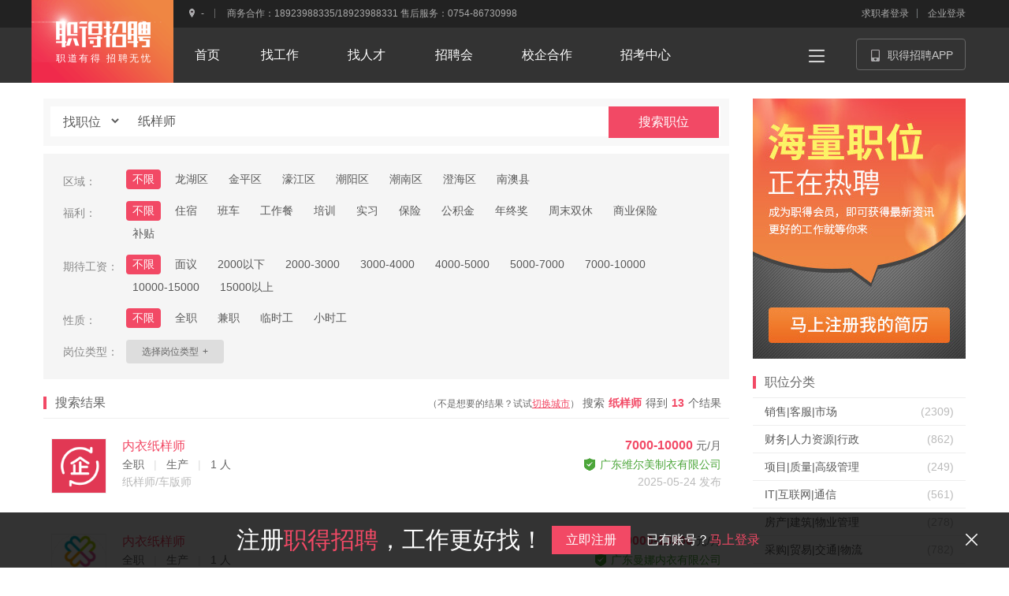

--- FILE ---
content_type: text/html; charset=utf-8
request_url: https://www.zdzp.cn/p/Job/Search?key=%E7%BA%B8%E6%A0%B7%E5%B8%88&model=1
body_size: 8544
content:

<!DOCTYPE html>
<html>
<head>
    <meta charset="UTF-8">
    <meta name="renderer" content="webkit">
	<meta name="format-detection" content="telephone=no">
    <meta http-equiv="pragma" CONTENT="no-cache">
    <meta http-equiv="Cache-Control" content="no-siteapp, no-store, must-revalidate"/>
    <meta http-equiv="X-UA-Compatible" content="IE=edge, chrome=1">
    <title>【纸样师】岗位搜索 - 汕头招聘网 - 职得招聘</title>
    <meta name="keywords" content="职得招聘,汕头招聘网,汕头找工作,揭阳找工作,汕头打工,揭阳打工,揭阳招聘网,汕头纸样师招聘">
    <meta name="searchtitle" content="【纸样师】岗位搜索 - 汕头招聘网 - 职得招聘" />
    <meta name="description" content="职得招聘-汕头招聘网是基于潮汕本地的综合汕头招聘网站，汕头职得招聘网为企业提供招聘信息发布，招聘的等服务，为求职者提供最新招聘信息。-纸样师岗位招聘列表" />

    <script src="//g.alicdn.com/frontend-lib/frontend-lib/2.3.74/antidom.js"></script><script src="//o.alicdn.com/frontend-lib/common-lib/jquery.min.js"></script><!--[if lte IE 9]>
	<script src="https://www.zdzp.cn/Content/pc/js/lib/json2.min.js"></script>
	<![endif]-->

    <link href="/Content/pc/images/favicon.ico" rel="shortcut icon"/>
    <link href="/Content/pc/css/dist/bundle.min.css?v=20191125" rel="stylesheet" />
    <link href="/Content/pc/js/dist/opensearch.xml" type="application/opensearchdescription+xml" rel="search" />

    <script src="/Content/pc/js/lib/require.min.js"></script>
    <script src="/Content/pc/js/dist/main.min.js?v=20200604"></script>

	<style>
		.btn_more { margin-right: 10px; font-family: "Microsoft YaHei", "Arial", "Helvetica"; font-size: 16px; margin-right: 30px; display: inline-block; cursor: pointer; }
		.btn_more:hover .more_qrcode { opacity: 1; width: 130px; height: 192px; }
		.btn_more:hover .text { opacity: 1; -webkit-transform: translateY(192px); transform: translateY(192px); animation: myfirst 0.6s; }
		.more_qrcode { position: absolute; width: 40px; height: 50px; z-index: 10; border-top:0; overflow: hidden; opacity: 1; transition: 0.1s; top : 20px; right: 188px; }
		.div_img { width: 40px; display: inline-block; height: 50px; }
		.div_img > .img_more { width: 32px; height: 32px; }
		.more_qrcode > .text { background-color: #333333; width: 130px; padding-bottom: 10px; opacity: 0; position: relative; top: -142px; transition: 0.6s; }
		.div_more { height: 44px; line-height: 42px; text-align: center; color: #ffffff; opacity: 0.5; }
		.div_more a { color: #ffffff; }
		.div_more > div:last-child { height: 1px; background-image: url('/Content/PC/images/defaults/line.png'); }
		.div_more:hover { opacity: 1; }
		@keyframes myfirst { 0%   { opacity: 0; } 25%  { opacity: 0; } 50%  { opacity: 0; } 75%  { opacity: 0.4; } 100% { opacity: 1; } }
	</style>

    <script>
    var _hmt = _hmt || [];
    (function() {
        var hm = document.createElement("script");
        hm.src = "https://hm.baidu.com/hm.js?4eba8a2f9fe4f00668f728f86740af61";
        var s = document.getElementsByTagName("script")[0];
        s.parentNode.insertBefore(hm, s);
    })();
    </script>

</head>
<body>

    <header class="site-header">
		<div class="site-header-top">
			<div class="container-boot">
				<div class="row">
					<div class="col-md-9">
                        <div class="site-header-top-left">
							<!-- <header-select-city>汕头市</header-select-city> -->
                            <div class="citySelect"><a href="javascript:;" class="cityInput" id="CurrentCity"><i class="icon-map-top"></i><span>-</span></a></div>
                            <span class="text">商务合作：18923988335/18923988331  售后服务：0754-86730998</span>
						</div>
					</div>
					<div class="col-md-3 text-right">
						<header-login></header-login>
					</div>
				</div>
			</div>
		</div>
		<div class="container-boot boot-relative">
			<div class="row">
				<div class="col-md-9">
					<a class="site-header-logo" href="//www.zdzp.cn" target="_blank"><span>职道有得 招聘无忧</span></a>
					<div class="site-header-nav">
						<ul>
                            <li><a href="/" target="_blank"><span>首页</span><em>HOME</em></a></li>
                            <li><a href="/p/job/index" target="_blank"><span>找工作</span><em>JOBS</em></a></li>
                            <li><a href="/p/Resume/Index" target="_blank"><span>找人才</span><em>JOBSEEKER</em></a></li>
                            <li><a href="/p/CareerFair/Index" target="_blank"><span>招聘会</span><em>JOBFAIR</em></a></li>
                            <li><a href="/p/sae" target="_blank"><span>校企合作</span><em>COOPERATION</em></a></li> 
                            <li><a href="/p/examCenter/"><span>招考中心</span><em>RECRUIT</em></a></li>                           
                        </ul>
					</div>
				</div>
                <div class="col-md-3 text-right">
                    <div class="btn_more">
                        <div class="div_img"><img src="/Content/PC/images/defaults/more2.png" class="img_more"></div>
                        <div class="more_qrcode">
                            <div class="text">
                                <div class="div_more"> <div><a href="/p/HRTool/Index">HR工具箱</a></div> <div></div> </div>
                                <div class="div_more"> <div><a href="/p/Credit/Index">职场信用查询</a></div> <div></div> </div>
                                <div class="div_more"> <div><a href="/p/WorkplaceInfo/Index">职场资讯</a></div> <div></div> </div>
                            </div>
                        </div>
					</div>
					<a href="https://www.zdzp.cn/nav.axd?t=custom&v=912061f3f9a4453c902f1d8c807e1178" class="btn_APPDownloads grid-relative">
						<i class="icon icon-app-android"></i>职得招聘APP
                        <div class="app_qrcode">
							<div class="img" id="app_qrcode_img"></div>
							<div class="text">
								<p>下载职得招聘APP</p>
								<p><span>Android / iOS</span></p>
							</div>
						</div>
					</a>
				</div>
			</div>
		</div>
	</header>

    <section>
        


<script src="/Content/PC/js/PagerView.js"></script>


<div class="sub-container gutter-small">
    <div class="container-boot">

        <div class="row">
            <div class="col-md-9">

                <div class="search-box over relative">
                    <select id="JobSearch-Select">
                        <option value="1">找职位</option>
                        <option value="2">找公司</option>
                    </select>
                    <div class="JobSearch-input">
                        <input type="text" class="text" placeholder="搜索岗位关键字" id="JobSearch-Key" value="纸样师">
                    </div>
                    <button class="button" target="_blank" id="JobSearch-Btn">搜索职位</button>
                </div>

                

                <div class="cate_list" id="urlid_list">
                    <dl class="cate_list_dl">
                        <dt>区域：</dt>
                        <dd>
                            <ul class="cate_list_ul" id="area2">
                                <li>不限</li>
                                    <li>龙湖区</li>
                                    <li>金平区</li>
                                    <li>濠江区</li>
                                    <li>潮阳区</li>
                                    <li>潮南区</li>
                                    <li>澄海区</li>
                                    <li>南澳县</li>
                            </ul>
                        </dd>
                    </dl>
                    <dl class="cate_list_dl">
                        <dt>福利：</dt>
                        <dd>
                            <ul class="cate_list_ul" id="wel">
                                <li>不限</li>                            
                                    <li>住宿</li>
                                    <li>班车</li>
                                    <li>工作餐</li>
                                    <li>培训</li>
                                    <li>实习</li>
                                    <li>保险</li>
                                    <li>公积金</li>
                                    <li>年终奖</li>
                                    <li>周末双休</li>
                                    <li>商业保险</li>
                                    <li>补贴</li>
                            </ul>
                        </dd>
                    </dl>
                    <dl class="cate_list_dl">
                        <dt>期待工资：</dt>
                        <dd>
                            <ul class="cate_list_ul" id="Pay">
                                <li>不限</li>
                                    <li>面议</li>
                                    <li>2000以下</li>
                                    <li>2000-3000</li>
                                    <li>3000-4000</li>
                                    <li>4000-5000</li>
                                    <li>5000-7000</li>
                                    <li>7000-10000</li>
                                    <li>10000-15000</li>
                                    <li>15000以上</li>
                            </ul>
                        </dd>
                    </dl>
                    <dl class="cate_list_dl">
                        <dt>性质：</dt>
                        <dd>
                            <ul class="cate_list_ul" id="nat">
                                <li>不限</li>
                                    <li>全职</li>
                                    <li>兼职</li>
                                    <li>临时工</li>
                                    <li>小时工</li>
                            </ul>
                        </dd>
                    </dl>
                    <dl class="cate_list_dl">
                        <dt>岗位类型：</dt>
                        <dd>
                            <div class="selectPicker" style="float:left;margin-right:20px;"><a href="javascript:;">选择岗位类型<i>+</i></a></div>
                            <div class="selectPicker_Word">
                            </div>
                        </dd>
                    </dl>
                </div>

                <div class="search-result">
                    <div class="subtitle-3">
                      搜索结果
                      <div class="search-result-text">
                        <span>（不是想要的结果？试试<a href="javascript:;" class="ChangeCity">切换城市</a>）</span>
                        搜索<b>纸样师</b>得到<b>13</b>个结果</div>
                      </div>
                </div>

                <div class="sublist-1">
                    <ul>

                            <li>
                                <div class="personal-head">
                                    <a href="/p/Company/Detail/7a3fcda56322405b88023aa9eb6604ff">
                                        <img src="/Content/pc/images/defaults/default-head-2.png">
                                    </a>
                                </div>
                                <dl class="list-inform-main row-3">
                                    <dt>
                                        <a href="/p/Job/Detail/a09b2bc21b7147e0a7eea3a06a8d2801">内衣纸样师</a>
                                        <div class="r"> 7000-10000 <em>元/月</em></div>
                                    </dt>
                                    <dd>
                                        <span class="l">

                                            全职
                                            <q>&nbsp;&nbsp;|&nbsp;&nbsp;</q>
                                            生产
                                            <q>&nbsp;&nbsp;|&nbsp;&nbsp;</q>                                              
                                                1 人
                                        </span>        
                                        <span class="r">
                                            <a href="/p/Company/Detail/7a3fcda56322405b88023aa9eb6604ff" class="company_name">
                                                <i class="icon icon-company-verified" title="该企业已通过营业执照验证"></i>广东维尔美制衣有限公司
                                            </a>
                                        </span>
                                    </dd>
                                    <dd><span class="l"><em>纸样师/车版师</em></span><span class="r"><em>2025-05-24 发布</em></span></dd>
                                </dl>
                            </li>
                            <li>
                                <div class="personal-head">
                                    <a href="/p/Company/Detail/faa1f8455fd54aaab7bc94a8d77ae18a">
                                        <img src="https://pub2.zdzp.cn/UpFile/Pic/669c5d87-6676-4699-b81c-bdcca0891cd6.jpg">
                                    </a>
                                </div>
                                <dl class="list-inform-main row-3">
                                    <dt>
                                        <a href="/p/Job/Detail/f01b32cc4746471794c74bebe12977ba">内衣纸样师</a>
                                        <div class="r"> 10000-13000 <em>元/月</em></div>
                                    </dt>
                                    <dd>
                                        <span class="l">

                                            全职
                                            <q>&nbsp;&nbsp;|&nbsp;&nbsp;</q>
                                            生产
                                            <q>&nbsp;&nbsp;|&nbsp;&nbsp;</q>                                              
                                                1 人
                                        </span>        
                                        <span class="r">
                                            <a href="/p/Company/Detail/faa1f8455fd54aaab7bc94a8d77ae18a" class="company_name">
                                                <i class="icon icon-company-verified" title="该企业已通过营业执照验证"></i>广东曼娜内衣有限公司
                                            </a>
                                        </span>
                                    </dd>
                                    <dd><span class="l"><em>纸样师/车版师</em></span><span class="r"><em>2025-03-03 发布</em></span></dd>
                                </dl>
                            </li>
                            <li>
                                <div class="personal-head">
                                    <a href="/p/Company/Detail/18787350e76e4745b4335ccc12391cd1">
                                        <img src="/Content/pc/images/defaults/default-head-2.png">
                                    </a>
                                </div>
                                <dl class="list-inform-main row-3">
                                    <dt>
                                        <a href="/p/Job/Detail/3dcd5b2337b74121940897056923e6e5">纸样师傅，打版</a>
                                        <div class="r"> 7000-8000 <em>元/月</em></div>
                                    </dt>
                                    <dd>
                                        <span class="l">

                                            全职
                                            <q>&nbsp;&nbsp;|&nbsp;&nbsp;</q>
                                            车间
                                            <q>&nbsp;&nbsp;|&nbsp;&nbsp;</q>                                              
                                                2 人
                                        </span>        
                                        <span class="r">
                                            <a href="/p/Company/Detail/18787350e76e4745b4335ccc12391cd1" class="company_name">
                                                <i class="icon icon-company-verified" title="该企业已通过营业执照验证"></i>汕头市新智艺实业有限公司
                                            </a>
                                        </span>
                                    </dd>
                                    <dd><span class="l"><em>生产|制造</em></span><span class="r"><em>2025-02-04 发布</em></span></dd>
                                </dl>
                            </li>
                            <li>
                                <div class="personal-head">
                                    <a href="/p/Company/Detail/ee6d6874153b42749fcea1efdb1bddef">
                                        <img src="/Content/pc/images/defaults/default-head-2.png">
                                    </a>
                                </div>
                                <dl class="list-inform-main row-3">
                                    <dt>
                                        <a href="/p/Job/Detail/616ec8ae6e584932a9977f6719ec8835">美工平面图</a>
                                        <div class="r"> 6000-9000 <em>元/月</em></div>
                                    </dt>
                                    <dd>
                                        <span class="l">

                                            全职
                                            <q>&nbsp;&nbsp;|&nbsp;&nbsp;</q>
                                            设计 
                                            <q>&nbsp;&nbsp;|&nbsp;&nbsp;</q>                                              
                                                2 人
                                        </span>        
                                        <span class="r">
                                            <a href="/p/Company/Detail/ee6d6874153b42749fcea1efdb1bddef" class="company_name">
                                                <i class="icon icon-company-verified" title="该企业已通过营业执照验证"></i>汕头市轩华实业有限公司
                                            </a>
                                        </span>
                                    </dd>
                                    <dd><span class="l"><em>平面设计</em></span><span class="r"><em>2025-02-03 发布</em></span></dd>
                                </dl>
                            </li>
                            <li>
                                <div class="personal-head">
                                    <a href="/p/Company/Detail/2d33f1cda9264237823a300565375f39">
                                        <img src="https://pub2.zdzp.cn/UpFile/Pic/9c5db284-a863-4e45-b16d-edc2efe9d17a.jpg">
                                    </a>
                                </div>
                                <dl class="list-inform-main row-3">
                                    <dt>
                                        <a href="/p/Job/Detail/d7288924e4eb459d914fba4351b7a223">内衣设计师/纸样师</a>
                                        <div class="r"> 6000-8000 <em>元/月</em></div>
                                    </dt>
                                    <dd>
                                        <span class="l">

                                            全职
                                            <q>&nbsp;&nbsp;|&nbsp;&nbsp;</q>
                                            生产
                                            <q>&nbsp;&nbsp;|&nbsp;&nbsp;</q>                                              
                                                2 人
                                        </span>        
                                        <span class="r">
                                            <a href="/p/Company/Detail/2d33f1cda9264237823a300565375f39" class="company_name">
                                                <i class="icon icon-company-verified" title="该企业已通过营业执照验证"></i>汕头市世纪美服饰有限公司
                                            </a>
                                        </span>
                                    </dd>
                                    <dd><span class="l"><em>服装/纺织品设计</em></span><span class="r"><em>2025-01-23 发布</em></span></dd>
                                </dl>
                            </li>
                            <li>
                                <div class="personal-head">
                                    <a href="/p/Company/Detail/8bb913d97e1147148ed47536b5a69151">
                                        <img src="/Content/pc/images/defaults/default-head-2.png">
                                    </a>
                                </div>
                                <dl class="list-inform-main row-3">
                                    <dt>
                                        <a href="/p/Job/Detail/1c9b5975695d4ff183dee31bad57b28d">纸样师</a>
                                        <div class="r"> 12000-18000 <em>元/月</em></div>
                                    </dt>
                                    <dd>
                                        <span class="l">

                                            全职
                                            <q>&nbsp;&nbsp;|&nbsp;&nbsp;</q>
                                            车间
                                            <q>&nbsp;&nbsp;|&nbsp;&nbsp;</q>                                              
                                                1 人
                                        </span>        
                                        <span class="r">
                                            <a href="/p/Company/Detail/8bb913d97e1147148ed47536b5a69151" class="company_name">
                                                <i class="icon icon-company-verified" title="该企业已通过营业执照验证"></i>汕头市潮南区仙城曼琪莹针织内衣厂
                                            </a>
                                        </span>
                                    </dd>
                                    <dd><span class="l"><em>纸样师/车版师</em></span><span class="r"><em>2025-01-15 发布</em></span></dd>
                                </dl>
                            </li>
                            <li>
                                <div class="personal-head">
                                    <a href="/p/Company/Detail/bd36bdf6e56e49c48fe8b950bc690264">
                                        <img src="/Content/pc/images/defaults/default-head-2.png">
                                    </a>
                                </div>
                                <dl class="list-inform-main row-3">
                                    <dt>
                                        <a href="/p/Job/Detail/6c0e43ccaf7044e3bcfb3f8a1f2a9180">板房主管</a>
                                        <div class="r"> 10000-15000 <em>元/月</em></div>
                                    </dt>
                                    <dd>
                                        <span class="l">

                                            全职
                                            <q>&nbsp;&nbsp;|&nbsp;&nbsp;</q>
                                            主管
                                            <q>&nbsp;&nbsp;|&nbsp;&nbsp;</q>                                              
                                                1 人
                                        </span>        
                                        <span class="r">
                                            <a href="/p/Company/Detail/bd36bdf6e56e49c48fe8b950bc690264" class="company_name">
                                                <i class="icon icon-company-verified" title="该企业已通过营业执照验证"></i>汕头市潮南区峡山振炜针纺织厂
                                            </a>
                                        </span>
                                    </dd>
                                    <dd><span class="l"><em>产品主管</em></span><span class="r"><em>2025-01-15 发布</em></span></dd>
                                </dl>
                            </li>
                            <li>
                                <div class="personal-head">
                                    <a href="/p/Company/Detail/848b6782b24b42bab07e6513656d3cab">
                                        <img src="/Content/pc/images/defaults/default-head-2.png">
                                    </a>
                                </div>
                                <dl class="list-inform-main row-3">
                                    <dt>
                                        <a href="/p/Job/Detail/b52c486f27e14d29979c85d12336817e">内衣纸样师</a>
                                        <div class="r"> 10000-14000 <em>元/月</em></div>
                                    </dt>
                                    <dd>
                                        <span class="l">

                                            全职
                                            <q>&nbsp;&nbsp;|&nbsp;&nbsp;</q>
                                            设计
                                            <q>&nbsp;&nbsp;|&nbsp;&nbsp;</q>                                              
                                                2 人
                                        </span>        
                                        <span class="r">
                                            <a href="/p/Company/Detail/848b6782b24b42bab07e6513656d3cab" class="company_name">
                                                <i class="icon icon-company-verified" title="该企业已通过营业执照验证"></i>汕头市新美婷内衣实业有限公司
                                            </a>
                                        </span>
                                    </dd>
                                    <dd><span class="l"><em>纸样师/车版师</em></span><span class="r"><em>2025-01-13 发布</em></span></dd>
                                </dl>
                            </li>
                            <li>
                                <div class="personal-head">
                                    <a href="/p/Company/Detail/0359cedbfb49432c85b4b32a8c433aa0">
                                        <img src="/Content/pc/images/defaults/default-head-2.png">
                                    </a>
                                </div>
                                <dl class="list-inform-main row-3">
                                    <dt>
                                        <a href="/p/Job/Detail/5a45d28743ef46568b7076515cc94164">纸样师</a>
                                        <div class="r"> 8000-12000 <em>元/月</em></div>
                                    </dt>
                                    <dd>
                                        <span class="l">

                                            全职
                                            <q>&nbsp;&nbsp;|&nbsp;&nbsp;</q>
                                            生产
                                            <q>&nbsp;&nbsp;|&nbsp;&nbsp;</q>                                              
                                                1 人
                                        </span>        
                                        <span class="r">
                                            <a href="/p/Company/Detail/0359cedbfb49432c85b4b32a8c433aa0" class="company_name">
                                                <i class="icon icon-company-verified" title="该企业已通过营业执照验证"></i>汕头市汇海纺织科技有限公司
                                            </a>
                                        </span>
                                    </dd>
                                    <dd><span class="l"><em>纸样师/车版师</em></span><span class="r"><em>2025-01-11 发布</em></span></dd>
                                </dl>
                            </li>
                            <li>
                                <div class="personal-head">
                                    <a href="/p/Company/Detail/aa46ddff031e46c892030c64f84a0657">
                                        <img src="/Content/pc/images/defaults/default-head-2.png">
                                    </a>
                                </div>
                                <dl class="list-inform-main row-3">
                                    <dt>
                                        <a href="/p/Job/Detail/4a4e57313b2743538590688d9459c473">内衣车板师</a>
                                        <div class="r"> 6000-11000 <em>元/月</em></div>
                                    </dt>
                                    <dd>
                                        <span class="l">

                                            全职
                                            <q>&nbsp;&nbsp;|&nbsp;&nbsp;</q>
                                            生产部
                                            <q>&nbsp;&nbsp;|&nbsp;&nbsp;</q>                                              
                                                2 人
                                        </span>        
                                        <span class="r">
                                            <a href="/p/Company/Detail/aa46ddff031e46c892030c64f84a0657" class="company_name">
                                                <i class="icon icon-company-verified" title="该企业已通过营业执照验证"></i>汕头市鹏新达实业有限公司
                                            </a>
                                        </span>
                                    </dd>
                                    <dd><span class="l"><em>服装打样/制版</em></span><span class="r"><em>2023-08-05 发布</em></span></dd>
                                </dl>
                            </li>
                    </ul>
                </div>

                <div class="pagesNum" id="pager" ></div>

            </div>
            <div class="col-md-3">

                <a class="search-side-ad" href="/p/web/manager/#/login?role=JobSeeker" target="_blank"><img src="/Content/PC/images/theme/2018/job_search_side.jpg"></a>

                <div class="search-side-list">
                    <div class="subtitle-3">职位分类</div>
                    <div class="sublist-jobs-3">
                        <ul>
                                <li><a href="/P/Job/Search?jobTypeId=00000000000000000000000000001084" title="">销售|客服|市场</a><em>(2309)</em></li>
                                <li><a href="/P/Job/Search?jobTypeId=00000000000000000000000000001085" title="">财务|人力资源|行政</a><em>(862)</em></li>
                                <li><a href="/P/Job/Search?jobTypeId=00000000000000000000000000001086" title="">项目|质量|高级管理</a><em>(249)</em></li>
                                <li><a href="/P/Job/Search?jobTypeId=00000000000000000000000000001087" title="">IT|互联网|通信</a><em>(561)</em></li>
                                <li><a href="/P/Job/Search?jobTypeId=00000000000000000000000000001088" title="">房产|建筑|物业管理</a><em>(278)</em></li>
                                <li><a href="/P/Job/Search?jobTypeId=00000000000000000000000000001089" title="">采购|贸易|交通|物流</a><em>(782)</em></li>
                                <li><a href="/P/Job/Search?jobTypeId=00000000000000000000000000001091" title="">生产|制造</a><em>(2851)</em></li>
                                <li><a href="/P/Job/Search?jobTypeId=00000000000000000000000000001092" title="">传媒|印刷|艺术|设计</a><em>(537)</em></li>
                                <li><a href="/P/Job/Search?jobTypeId=00000000000000000000000000001093" title="">咨询|法律|教育|翻译</a><em>(210)</em></li>
                                <li><a href="/P/Job/Search?jobTypeId=00000000000000000000000000001094" title="">服务业</a><em>(1047)</em></li>
                                <li><a href="/P/Job/Search?jobTypeId=00000000000000000000000000001095" title="">能源|环保|农业|科研</a><em>(40)</em></li>
                                <li><a href="/P/Job/Search?jobTypeId=00000000000000000000000000001096" title="">兼职|实习|社工|其它</a><em>(156)</em></li>
                        </ul>
                    </div>
                </div>

            </div>

        </div>
    </div>
</div>


<script>
    //$(document).ready(function () {
        function getUrlParam(name) {
            var reg = new RegExp("(^|&)" + name + "=([^&]*)(&|$)"); //构造一个含有目标参数的正则表达式对象
            var r = window.location.search.substr(1).match(reg);  //匹配目标参数
            if (r != null) return unescape(r[2]); return null; //返回参数值
        }

        var pager = new PagerView('pager');
        pager.onclick = function (index) {
            var url = window.location.search.substr(1);
            var urlArray = url.split("&");
            if (urlArray == "") { //一个参数都没有的时候
                window.location.search += "pageIndex=" + index;
            } else {
                if (getUrlParam('pageIndex') != null) {
                    //有pageIndex参数时，替换
                    window.location.href = window.location.href.replace('pageIndex=' + getUrlParam('pageIndex'), 'pageIndex=' + index);
                } else {
                    //不存在参数时，
                    window.location.href += '&pageIndex=' + index;
                }
            }            
        };
        pager.itemCount = 13;
        pager.size = 10;
        if (getUrlParam("pageIndex")) {
            pager.index = getUrlParam("pageIndex");
        } else {
            pager.index = 1;
        }
        pager.render();

   // });
</script>

    </section>

    <footer class="site-footer">
        <div class="container-boot">
            <div class="row">
                <div class="col-md-7 footer-left">
                    <dl>
                            <dt>关于职得招聘</dt>
                            <dd><a href="/p/Article/Single?code=GSJJ">公司简介</a></dd>
                            <dd><a href="/p/Article/Single?code=RJJS">软件介绍</a></dd>
                            <dd><a href="/p/Article/Single?code=LXWM">联系我们</a></dd>
                    </dl>
                    <dl>
                            <dt>最新动态</dt>
                            <dd><a href="/p/CareerFair/Index">招聘会</a></dd>
                            <dd><a href="/p/WorkplaceInfo/Index">职场资讯</a></dd>
                            <dd><a href="/p/HRTool/Index">HR工具箱</a></dd>
                            <dd><a href="/p/Credit/Index">职场信用查询</a></dd>
                    </dl>
                    <dl>
                            <dt>使用指南</dt>
                            <dd><a href="/p/help/index">使用指南</a></dd>
                            <dd><a href="/p/Article/List?code=XSHL">新手上路</a></dd>
                            <dd><a href="/p/Article/List?code=CJWT">常见问题</a></dd>
                            <dd><a href="http://wpa.qq.com/msgrd?v=3&uin=2695041489&site=qq&menu=yes">在线客服</a></dd>
                    </dl>
                    <dl>
                            <dt>友情链接</dt>
                            <dd><a href="http://www.360rc.cn">南粤人才网</a></dd>
                            <dd><a href="/p/CareerFair/Index">汇才招聘会</a></dd>
                    </dl>
                </div>
                <div class="col-md-5 footer-right">
                    <div class="ewei">
                        <img src="/Content/PC/images/defaults/QR_code.jpg">
                        <p>扫码关注公众号</p>
                    </div>
                    <dl>
                        <dt>联系我们</dt>
                        <dd style="font-size: 12px;line-height: 18px;">
                                <p>商务合作：18923988335/18923988331</p>
                                <p>售后服务：0754-86730998</p>
                                <p>Copyright &copy; 2017 广东汇才人力资源有限公司 版权所有</p>
                                <p><a href="http://beian.miit.gov.cn">粤ICP备16000698号-3</a>/<a href="http://beian.miit.gov.cn">粤B2-20190435</a>/<a target="_blank" href="http://beian.gov.cn/portal/registerSystemInfo?recordcode=44050702001200"><!--<img src="http://beian.gov.cn/img/ghs.png" style="float:left;"/>-->粤公网安备 44050702001200号</a>/<a href="/images/default/vdek3ujffjoua8hgcctevxhbruadd1o.jpg">电子营业执照</a>/<a href="/images/default/1cpo9en10gzw30r41qaa.jpg">人力资源服务许可证-汕人社服许(2024)015号</a>/<a href="/images/default/rfbc67ebempcp016zu86cb5rg2x3z.jpg">增值电信业务经营许可证</a></p>
								
								<!--<p><a href="https://xyt.xcc.cn/getpcInfo?sn=1731605329411514368&language=CN&certType=8&url=*.zdzp.cn" target="_blank" style="position: relative;display: inline-block;height: 38px;"><div style="width:100%;height:100%;position: absolute;top: 0;left: 0;"></div><embed src="https://program.xinchacha.com/web/1731605329411514368=*.zdzp.cn.svg"width="103" height="38" type="image/svg+xml" pluginspage="//www.adobe.com/svg/viewer/install/"/></a></p>-->
                        </dd>
                    </dl>
                </div>
            </div>
        </div>
        <script>var _hmt=_hmt||[];(function(){var hm=document.createElement("script");hm.src="https://hm.baidu.com/hm.js?f9c98e237f91b2a3a86ae2c9c13d67fd";var s=document.getElementsByTagName("script")[0];s.parentNode.insertBefore(hm,s)})();</script>
    </footer>

    <div class="unlogin-tip">
        <div class="wp">
            <ul>
                <li><label>注册<strong>职得招聘</strong>，工作更好找！</label></li>
                <li><a href="/p/web/manager/#/register?role=JobSeeker" class="button">立即注册</a></li>
                <li>已有账号？<a href="/p/web/manager/#/login?role=JobSeeker">马上登录</a></li>
            </ul>
            <a href="javascript:;" id="unlogin-tip-latter" title="隐藏提示"><i class="icon icon-delete-white"></i></a>
        </div>
    </div>

    <div class="unlogin-tip-ad">
        <div class="wp">
            <a href="https://www.zdzp.cn/p/CareerFair/Detail/6d72bdd541a34553bc4c7229da532856" target="_blank"><img src="/Content/PC/images/theme/2018/2018bh.jpg"></a>
            <a href="javascript:;" id="unlogin-tip-latter" title="隐藏提示"><i class="icon icon-delete-white"></i></a>
        </div>
    </div>

    <div class="backtop">
        <ul>
            <li><a href="javascript:;" class="icon icon-backtop"></a></li>
        </ul>
    </div>
</body>
</html>



--- FILE ---
content_type: text/css
request_url: https://www.zdzp.cn/Content/pc/css/dist/bundle.min.css?v=20191125
body_size: 64793
content:
.banner{position:relative;width:100%;transition:background 1s}.banner .banner-list{position:relative;width:100%;height:300px;margin:0 auto;overflow:hidden}.banner .banner-list ul li a img{width:1200px;margin-left:-600px;display:block;position:absolute;left:50%;opacity:0;z-index:1;transition:opacity .5s}.banner .banner-list ul li.on img{opacity:1;z-index:10}.banner .banner-tab{position:absolute;left:0;bottom:30px;width:100%;height:4px;text-align:center;z-index:20}.banner .banner-tab i{display:inline-block;width:60px;height:4px;background:rgba(0,0,0,0.1);cursor:pointer;margin:0 2px;transition:background .5s}.banner .banner-tab i:hover,.banner .banner-tab i.on{background:rgba(0,0,0,0.6)}.banner.tab-left .banner-tab{text-align:left;left:30px}.banner.tab-right .banner-tab{text-align:right;left:auto;right:30px}

.center{text-align:center !important}.left{text-align:left !important}.right{text-align:right !important}.over{overflow:hidden !important}.m10{margin:10px !important}.m20{margin:20px !important}.m30{margin:30px !important}.mt5{margin-top:5px !important}.mt10{margin-top:10px !important}.mt20{margin-top:20px !important}.mt30{margin-top:30px !important}.mb5{margin-bottom:5px !important}.mb10{margin-bottom:10px !important}.mb20{margin-bottom:20px !important}.mb30{margin-bottom:30px !important}.vertical-top td,.vertical-top th{vertical-align:top !important}.vertical-middle td,.vertical-middle th{vertical-align:middle !important}.vertical-bottom td,.vertical-bottom th{vertical-align:bottom !important}.icon{display:inline-block !important}.icon-block{display:block !important}.f12{font-size:12px !important}.f14{font-size:14px !important}.f16{font-size:16px !important}.f18{font-size:18px !important}.f24{font-size:24px !important}.f26{font-size:26px !important}.f28{font-size:28px !important}.f30{font-size:30px !important}a.funderline:hover{text-decoration:underline}.f-bold{font-weight:bold}.f-red{color:#f24965 !important}.f-black{color:#666 !important}.f-orange{color:#f24965 !important}.f-blue{color:#f24965 !important}.f-green{color:#8fbf60 !important}.f-gray{color:#bbb !important}.text-right{text-align:right}.text-center{text-align:center}.text-left{text-align:left}.hr-line{display:block;width:100%;height:1px;background:#ededed}*[modal-data]{display:none}.clr{clear:both}.wp{width:1200px;margin:0 auto}.wp.wp-narrow{width:760px}.wp.wp-narrow .narrow-1{width:420px;margin:0 auto}.wp.wp-narrow .narrow-2 dl dd{width:340px !important;margin-right:20px;height:65px}.wp.wp-narrow .narrow-2 dl dd:after{display:none}.wp.wp-narrow .narrow-2 dl dd:nth-child(even){margin-right:0}.relative{position:relative}.natureContent ol,.natureContent ul{margin-left:20px;list-style:square !important}.natureContent b,.natureContent strong{font-weight:bold !important}.natureContent em,.natureContent i{font-style:italic !important}

.calendar{padding:10px;border:1px solid #f24965;width:230px;font-size:14px;border-radius:4px}.calendar .calendar-title{position:relative;margin-bottom:5px}.calendar .calendar-title .lArrow,.calendar .calendar-title .rArrow{position:absolute;top:0;cursor:pointer}.calendar .calendar-title .lArrow:hover,.calendar .calendar-title .rArrow:hover{color:#f24965}.calendar .calendar-title .lArrow{left:12px}.calendar .calendar-title .rArrow{right:12px}.calendar .calendar-title h5{text-align:center}.calendar .calendar-content ul{overflow:hidden}.calendar .calendar-content ul li{float:left;display:inline-block;text-align:center;border-radius:4px;width:32px;height:24px;line-height:24px;margin:2px 0;cursor:pointer}.calendar .calendar-content ul li:hover{color:#f24965}.calendar .calendar-content ul.th{font-weight:bold;margin-bottom:5px}.calendar .calendar-content ul.td li.off{color:#bbb;cursor:auto}.calendar .calendar-content ul.td li.off:hover{color:#bbb}.calendar .calendar-content ul.td li.on{background:#f24965;color:#fff}

﻿body,input,textarea,select,button{color:#5a5a5a;background:#f5f5f5;font-family:"Microsoft YaHei", "Arial", "Helvetica"}body{color:#666;background:#fff;font-family:"Microsoft YaHei", "Arial", "Helvetica"}::selection{background:#444;color:#fff}::-webkit-scrollbar{width:7px;height:2px}::-webkit-scrollbar-thumb{border-left:2px solid #fff;border-right:2px solid #fff;background:#5a5a5a}.baidu_121x75{display:block;width:121px;height:75px;position:absolute;left:0;top:0;z-index:-1}.bg-white{background:#fff}.text-center{text-align:center}select{-moz-appearance:none}.l{float:left}.r{float:right;text-align:right}.elli .l,.elli .r{text-overflow:ellipsis;white-space:nowrap;overflow:hidden}.ellipsis{text-overflow:ellipsis;white-space:nowrap;overflow:hidden}.clr:after{content:'';display:block;clear:both}.links a{color:#f24965}.links a:hover{text-decoration:underline}.beforeDot{position:relative;box-sizing:border-box;padding-left:10px}.beforeDot:before{display:inline-block;content:"";background:#ddd;position:absolute;left:0;top:50%;margin-top:-2px;width:4px;height:4px;border-radius:2px}.imgBorder{overflow:hidden;border-radius:50%}.imgBorder img{display:block}.img{display:block}.img img{display:block}.backtop{position:fixed;_position:absolute;bottom:-40px;left:50%;margin-left:640px;opacity:0;z-index:7000;transition:bottom .5s, opacity .5s;transition-timing-function:ease}.backtop.on{bottom:110px;opacity:1}.backtop ul li{margin-bottom:5px}.backtop ul li:last-child{margin:0}.backtop ul li a{transition:opacity .2s}.backtop ul li a:hover{opacity:.8}.backtop ul li a:active{opacity:1}.list-inform-main{float:left;width:730px;margin-left:20px;font-size:14px}.list-inform-main dt,.list-inform-main dd{overflow:hidden;margin-bottom:2px;text-overflow:ellipsis;white-space:nowrap;overflow:hidden}.list-inform-main dt a,.list-inform-main dd a{color:#f24965}.list-inform-main dt a.company_name,.list-inform-main dd a.company_name{color:#4ca63a}.list-inform-main dt a.company_name i,.list-inform-main dd a.company_name i{margin-bottom:-3px;margin-right:6px}.list-inform-main dt a:hover,.list-inform-main dd a:hover{text-decoration:underline}.list-inform-main dt{font-size:16px}.list-inform-main dt .r{color:#f24965;font-weight:bold}.list-inform-main dt .r em{font-size:14px;color:#666;font-weight:normal}.list-inform-main dd em{color:#bbb}.list-inform-main.row-2 dt{margin-top:18px}.list-inform-main.row-3 dt{margin-top:0;margin-bottom:4px}.list-inform-main.row-3 dd{margin-bottom:4px}.list-inform-main.row-4 dt{margin-top:2px;font-size:16px}.list-inform-main.row-4 dd{font-size:12px}.subtitle-1{height:30px;background:#f5f5f5;overflow:hidden}.subtitle-1 h2,.subtitle-1 .right{display:inline-block;line-height:30px}.subtitle-1 h2{float:left;margin-left:10px;background:#fff;font-size:24px;padding:0 20px}.subtitle-1 h2 span{color:#f24965}.subtitle-1 .right{float:right;color:#5a5a5a;padding:0 20px;font-size:14px;transition:background .2s}.subtitle-1 .right:hover{background:#e4e4e4}.subtitle-1 .right:active{background:#d3d3d3}.subtitle-2{height:40px;line-height:40px;background:#f24965;color:#fff;font-size:16px;text-indent:15px}.subtitle-3{height:40px;line-height:40px;font-size:16px;text-indent:15px;position:relative;border-bottom:1px solid #eee}.subtitle-3 span{font-size:12px;margin-left:15px}.subtitle-3 a{color:#f24965;text-decoration:underline}.subtitle-3:before{position:absolute;left:0;top:50%;margin-top:-8px;content:'';display:inline-block;width:4px;height:16px;background:#f24965}.subtitle-4{height:20px;line-height:20px;background:#f5f5f5;font-size:16px}.subtitle-4 span{display:inline-block;background:#fff;padding:0 20px 0 15px;color:#f24965;border-left:5px solid #f24965}.subtitle-5{height:40px;line-height:40px;background:#f5f5f5;font-size:16px;text-indent:15px;overflow:hidden}.subtitle-5 a{color:#f24965}.subtitle-5 a:hover{text-decoration:underline}.subtitle-5 .more{float:right;margin-right:15px}.subtitle-6{margin-bottom:10px;height:20px;line-height:20px;font-size:16px;text-indent:15px;border-left:5px solid #f24965;color:#f24965}.subtitle-6 em{font-size:12px;color:#bbb}.sublist-1 ul li{display:block;padding:25px 10px;overflow:hidden;background:#fff;position:relative;border-bottom:1px solid #eee}.sublist-1 ul li:last-child{border-bottom:0}.sublist-1 ul li em{color:#bbb}.sublist-1 ul li q{color:#ddd}.sublist-1 ul li .personal-head{float:left;width:70px;height:70px;border:1px solid #eee}.sublist-1 ul li .personal-head,.sublist-1 ul li .personal-head img{border-radius:0}.sublist-1 ul li .personal-head a img{width:70px;height:70px}.sublist-1 ul li .list-inform-main{width:760px}.sublist-1.full ul li .list-inform-main{width:1040px}.sublist-1.small ul li{padding:20px}.sublist-1.small ul li .personal-head{width:65px;height:65px}.sublist-1.small ul li .personal-head img{width:65px;height:65px}.sublist-1.small ul li .list-inform-main{width:765px}.sublist-1.small ul li .list-inform-main.row-2 dt{margin-top:8px}.sublist-1.small ul li .list-inform-main.row-3 dt{margin-top:0;font-size:16px}.sublist-1.small ul li .list-inform-main.row-3 dd{font-size:12px}.sublist-1.button ul li .list-inform-main{width:400px}.sublist-1.button .buttonsGroup{position:absolute;right:20px;top:50%;margin-top:-15px}.sublist-1.button .buttonsGroup .btn{padding-left:15px;padding-right:15px;margin-left:5px}.sublist-1.button.full ul li .list-inform-main{width:900px}.sublist-jobs-2,.sublist-jobs-3{font-size:14px}.sublist-jobs-2 ul li,.sublist-jobs-3 ul li{position:relative;padding:0 15px;height:35px;line-height:35px;overflow:hidden;border-bottom:1px solid #eee}.sublist-jobs-2 ul li i,.sublist-jobs-3 ul li i{position:absolute;left:0;top:50%;margin-top:-2px}.sublist-jobs-2 ul li:last-child,.sublist-jobs-3 ul li:last-child{border-bottom:0}.sublist-jobs-2 ul li a,.sublist-jobs-2 ul li em,.sublist-jobs-3 ul li a,.sublist-jobs-3 ul li em{text-overflow:ellipsis;white-space:nowrap;overflow:hidden}.sublist-jobs-2 ul li a,.sublist-jobs-3 ul li a{float:left;width:55%;color:#5a5a5a}.sublist-jobs-2 ul li a:hover,.sublist-jobs-3 ul li a:hover{color:#f24965;text-decoration:underline}.sublist-jobs-2 ul li em,.sublist-jobs-3 ul li em{float:right;width:45%;text-align:right;color:#bbb}.sublist-jobs-3{background:#f5f5f5;font-size:14px}.sublist-jobs-3 ul{padding:0;background:#fff}.sublist-jobs-3 ul li:nth-child(2n){background:#fff}.sublist-4 ul li{font-size:12px;padding:11px 15px;border-bottom:1px dashed #ddd}.sublist-4 ul li:last-child{border:0}.sublist-4 ul li p{text-overflow:ellipsis;white-space:nowrap;overflow:hidden}.sublist-4 ul li a{color:#f24965}.sublist-4 ul li a:hover{text-decoration:underline}.sublist-4 ul li h4{font-size:16px}.sublist-4 ul li h4 .l{width:55%}.sublist-4 ul li h4 .r{width:40%}.sublist-4 ul li em{color:#bbb}.sublist-4 ul li b{color:#f24965;font-weight:bold}.sublist-5{font-size:14px}.sublist-5 ul{margin:10px 15px}.sublist-5 ul li{height:30px;line-height:30px;text-overflow:ellipsis;white-space:nowrap;overflow:hidden}.sublist-5 ul li a{color:#666}.sublist-5 ul li a:hover{color:#f24965}.list-style-1{line-height:30px}.list-style-2 li{overflow:hidden;border-bottom:1px solid #f5f5f5;padding-bottom:20px;margin-bottom:20px}.list-style-2 li .img{display:block;width:100px;height:100px}.list-style-2 li .left{float:left;width:100px}.list-style-2 li .right{float:right;width:780px;text-align:left !important}.list-style-2 li .right dl dt{font-size:18px}.list-style-2 li .right dl dt a{display:block;height:35px;line-height:35px;color:#f24965;text-overflow:ellipsis;white-space:nowrap;overflow:hidden}.list-style-2 li .right dl dt a:hover{text-decoration:underline}.list-style-2 li .right dl dd{height:60px;font-size:14px;color:#bbb;overflow:hidden}.list-style-resume ul li{position:relative;overflow:hidden;padding:20px 0;border-bottom:1px solid #f5f5f5}.list-style-resume .img,.list-style-resume .left,.list-style-resume .right{float:left}.list-style-resume .img{position:absolute;left:0;top:50%;margin-top:-35px;width:70px;height:70px;overflow:hidden;border-radius:50%}.list-style-resume .img img{display:block;width:70px;height:70px}.list-style-resume .left{width:70%}.list-style-resume .left .left-content{margin-left:95px}.list-style-resume .left .left-content h4{margin-top:3px}.list-style-resume .left .left-content h4 a{font-size:18px;color:#f24965;margin-right:10px}.list-style-resume .left .left-content h4 a i{margin-left:5px}.list-style-resume .left .left-content h4 a:hover{text-decoration:underline}.list-style-resume .left .left-content h4 a.f-bold:after{content:'\672a\8bfb';border-radius:4px;font-size:12px;font-weight:normal;display:inline-block;background:#f24965;color:#fff;overflow:hidden;padding:0px 3px;margin-top:-5px;vertical-align:top}.list-style-resume .left .left-content h4 em{font-size:12px;color:#bbb}.list-style-resume .left .left-content p{font-size:14px}.list-style-resume .left .left-content p span{margin-right:15px}.list-style-resume .left .left-content p a{color:#f24965}.list-style-resume .left .left-content p a:hover{text-decoration:underline}.list-style-resume .right{width:30%;text-align:right;padding-top:20px}.table .bg-gray{background:#f5f5f5}.table .orange{color:#f24965}.table .blue{color:#f24965}.table .black{color:#666}.table .green{color:#8fbf60}.table .gray{color:#bbb}.table a{color:#f24965}.table a.btn{color:#666}.table a:hover{text-decoration:underline}.table .hideTable{display:none}.table .hideTable.show{display:block}.table td{word-break:break-all}.table td .inputGroup .selectPicker{width:100%;border:1px solid #ededed;border-radius:2px}.table td .inputGroup .selectPicker a{height:38px;line-height:38px;padding:0 15px}.table td .inputGroup textarea{height:240px}.table th.tab-th{font-size:16px;padding-top:0 !important;padding-bottom:0 !important}.table th.tab-th ul{overflow:hidden}.table th.tab-th ul li{float:left}.table th.tab-th ul li a{display:inline-block;color:#bbb;font-weight:normal;padding:0 30px;border-top:3px solid #f5f5f5;height:37px;line-height:34px}.table th.tab-th ul li a:hover{color:#5a5a5a;text-decoration:none}.table th.tab-th ul li a.on{background:#fff;color:#f24965;border-color:#f24965}.table td.tab-td{position:relative}.table td.tab-td .tab-td-title{cursor:pointer}.table td.tab-td .tab-td-title,.table td.tab-td .tab-td-content{width:95%}.table td.tab-td .tab-td-content{margin-top:10px;line-height:22px;font-weight:normal;font-size:12px}.table td.tab-td .tab-td-content em{color:#bbb}.table td.tab-td .tab-td-content a{color:#f24965}.table td.tab-td.unread{font-weight:bold}.table td.tab-td i.icon{position:absolute;right:20px;top:28px;content:'';display:inline-block;width:10px;height:6px;transform:rotate(90deg)}.table td.tab-td.on .tab-td-content{display:inline-block}.table td.tab-td.on:after{transform:rotate(0)}.table td.tab-td.on i.icon{transform:rotate(0)}.table.table-1,.table.table-3{font-size:14px}.table.table-1 tr th,.table.table-1 tr td,.table.table-3 tr th,.table.table-3 tr td{vertical-align:middle}.table.table-1 tr th i.icon-arrow-green,.table.table-1 tr th i.icon-arrow-orange,.table.table-1 tr td i.icon-arrow-green,.table.table-1 tr td i.icon-arrow-orange,.table.table-3 tr th i.icon-arrow-green,.table.table-3 tr th i.icon-arrow-orange,.table.table-3 tr td i.icon-arrow-green,.table.table-3 tr td i.icon-arrow-orange{margin-bottom:-3px}.table.table-1 tr th i.icon-arrow-green,.table.table-1 tr td i.icon-arrow-green,.table.table-3 tr th i.icon-arrow-green,.table.table-3 tr td i.icon-arrow-green{transform:rotate(180deg)}.table.table-1 tr th,.table.table-3 tr th{font-weight:bold;padding:0 10px 5px;border-bottom:2px solid #888}.table.table-1 tr td,.table.table-3 tr td{padding:15px 10px;border-bottom:1px solid #ededed}.table.table-1 tr td.border,.table.table-3 tr td.border{border-bottom:1px solid #ededed !important}.table.table-1 tr:last-child td,.table.table-3 tr:last-child td{border:0}.table.table-1 tr.PutOff td,.table.table-3 tr.PutOff td{color:#bbb}.table.table-1 tr.PutOff a,.table.table-3 tr.PutOff a{color:#666}.table.table-3 tr td{padding:10px}.table.table-input td{width:402px}.table.table-input td em{font-size:12px;color:#bbb}.table.table-input td .table-input-row{margin-right:15px}.table.table-input td .table-input-row.center-line{position:relative}.table.table-input td .table-input-row.center-line:before{position:absolute;left:50%;bottom:18px;content:'';width:6px;margin-left:-5px;height:1px;background:#666}.table.table-input td .table-input-row.center-line:after{clear:both}.table.table-input td .table-input-row.row-1-1 .l{width:47%}.table.table-input td .table-input-row.row-1-1 .r{width:47%;text-align:left}.table.table-input td .table-input-row.row-2-1 .l{width:70%}.table.table-input td .table-input-row.row-2-1 .r{width:25%;text-align:left}.table.table-input td.md{vertical-align:middle}.table.table-input td:nth-child(even) .table-input-row{margin-left:15px;margin-right:0}.table.larger td{padding-top:20px;padding-bottom:20px}.welfare-list{overflow:hidden}.welfare-list li{float:left;display:inline-block;padding:5px 10px;border-radius:2px;background:#f5f5f5;color:#bbb;font-size:12px;margin-right:5px}.welfare-list li:last-child{margin:0}.welfare-list li.on{background:#f24965;color:#fff}.list-row{font-size:14px;overflow:hidden}.list-row ul li{float:left;display:inline-block;width:250px;height:24px;line-height:24px;text-overflow:ellipsis;white-space:nowrap;overflow:hidden}.list-row ul li span{margin-right:10px;color:#bbb}.list-row.row-3 li{width:33.33%}.jobs-detail{position:relative}.jobs-detail .list-row{margin-bottom:10px}.jobs-detail .list-row li{width:290px}.company-inform-1{margin-bottom:20px;border:1px solid #eee}.company-inform-1 .isOnAttend:before{position:absolute;right:25%;top:40px;display:inline-block;width:120px;height:120px;content:'';background:url("/Content/PC/images/defaults/icon_gaizhang.png") no-repeat;background-size:100% auto}.company-inform-1 .personal-head{margin:-90px auto 5px;border:5px solid #fff;background:#ededed}.company-inform-1 h2{font-size:18px;text-align:center;margin-bottom:28px}.company-inform-1 a{color:#f24965}.company-inform-1 a:hover{text-decoration:underline}.company-inform-1 .list{font-size:14px}.company-inform-1 .list ul{padding:15px 20px;background:#f5f5f5}.company-inform-1 .list ul li{line-height:22px;margin-bottom:5px}.company-inform-1 .list ul li:last-child{margin:0}.company-inform-1 .list ul li span{color:#bbb}.company-inform-1 .links{position:absolute;right:0;top:120px;font-size:14px}.company-inform-1 .links a{color:#bbb;text-decoration:none;display:inline-block;margin-left:20px}.company-inform-1 .links a i{margin:0 8px -3px 0}.company-inform-1 .links a:hover{color:#5a5a5a}.company-inform-1 .links a.on{color:#f24965}.job-detail-side .company-inform-1 .personal-head{margin:30px auto 10px;border:0;background:#ededed;border:1px solid #eee;width:120px;height:120px;border-radius:0}.job-detail-side .company-inform-1 .personal-head img{width:120px;height:120px;border-radius:0}.job-detail-side .company-inform-1 a{color:#f24965}.job-detail-side .company-inform-1 h2{margin-bottom:20px}.job-detail-side .company-inform-1 .list{border-top:1px solid #eee}.job-detail-side .company-inform-1 .list ul{background:transparent}.company-inform-photo-wrap{position:relative;margin-bottom:15px;height:190px}.company-inform-photo-wrap.none{display:none}.company-inform-photo-wrap .company-inform-photo{position:absolute;top:0;left:0}.company-inform-photo-wrap .company-inform-photo{z-index:1;width:284px;background:#eee;overflow:hidden;border:3px solid #fff;box-shadow:0 0 5px rgba(0,0,0,0.4)}.company-inform-photo-wrap .company-inform-photo a{display:none}.company-inform-photo-wrap .company-inform-photo a img{display:block}.company-inform-photo-wrap .company-inform-photo a.first{display:block}.company-inform-photo-wrap .company-inform-photo a.first:before{z-index:2;opacity:0.5;position:absolute;left:0;top:0;display:inline-block;width:100%;height:100%;content:'';background:url("/Content/PC/images/defaults/photo-light.png") no-repeat;transition:opacity 0.3s}.company-inform-photo-wrap .company-inform-photo a.first:hover:before{opacity:0.8}.company-inform-photo-wrap .company-inform-photo a.first img{height:184px;margin:auto}.company-inform-photo-wrap .company-inform-photo-wrap-bg{position:absolute;top:12px;left:8px;z-index:0;width:266px;height:184px;background:#fff;box-shadow:0 0 5px rgba(0,0,0,0.4)}.personal-head{width:100px;height:100px;border-radius:50%;overflow:hidden}.personal-head img{display:block;width:100px;height:100px;border-radius:50%}.photo-list{overflow:hidden}.photo-list .col{margin-bottom:20px !important;overflow:hidden}.photo-list .col a{display:inline-block;overflow:hidden}.photo-list img{display:block;width:284px;height:170px}.nothing{padding:30px;text-align:center}.nothing.hide{display:none}.nothing a{color:#f24965}.nothing .icon{display:block !important;margin:0 auto 10px}.progress{overflow:hidden;font-size:12px}.progress em,.progress span,.progress strong{float:left;display:inline-block;line-height:16px}.progress em{width:90%;background:#f5f5f5;height:10px;margin:4px 0;border-radius:5px}.progress em i{display:block;width:0%;height:10px;border-radius:5px;background:#f24965}.progress span{width:10%;text-align:right}.progress.progress-title strong{width:10%}.progress.progress-title em{width:80%}.listGroup-1 .title{font-size:14px;overflow:hidden;margin-bottom:5px}.listGroup-1 .title a{float:right;color:#f24965}.listGroup-1 .title a:hover{text-decoration:underline}.listGroup-1 .content{background:#fcfcfc;font-size:12px;overflow:hidden;border:1px solid #ddd;border-radius:4px}.listGroup-1 .content ul{margin:20px}.listGroup-1 .content ul li{padding-top:10px;overflow:hidden;padding-bottom:10px;border-bottom:1px dotted #ccc}.listGroup-1 .content ul li:last-child{border-bottom:0}.listGroup-1 .content ul li:hover{background:#f5f5f5}.listGroup-1 .content ul li a,.listGroup-1 .content ul li span{float:left;margin-left:10px;margin-right:20px}.listGroup-1 .content ul li a.r,.listGroup-1 .content ul li span.r{float:right}.listGroup-1 .content ul li a{color:#5a5a5a}.listGroup-1 .content ul li a:hover{color:#f24965}.listGroup-1 .content ul li .li-content{width:100%;box-sizing:border-box;padding:0 10px;text-align:justify;text-justify:inter-ideograph;color:#bbb;clear:both;margin-top:5px}.listGroup-2{position:relative}.listGroup-2 .listGroup-top{margin-bottom:20px}.listGroup-2 .listGroup-top:after{content:'';display:block;clear:both}.listGroup-2 .listGroup-top .l,.listGroup-2 .listGroup-top .r{position:relative;width:50%}.listGroup-2 .btn{padding-top:8px;padding-bottom:8px}.listGroup-2 .search{position:absolute;top:12px;right:15px}.listGroup-3{background:#f5f5f5}.listGroup-3 ul{margin:15px}.listGroup-3 ul li{line-height:40px;font-size:14px;border-bottom:1px solid #ddd}.listGroup-3 ul li i.icon{margin-right:6px}.listGroup-3 ul li:last-child{border:0}#mapApi .anchorBL,#mapApi .anchorBL{display:none}.header-default{height:105px;background:#333;color:#fff}.header-default .header-top{height:35px;background:#222}.header-default .header-top .wp{box-sizing:border-box;padding-left:180px}.header-default .header-top .wp .citySelect{font-size:12px}.header-default .header-top .wp .citySelect .cityInput{height:35px;line-height:35px;padding:0 10px}.header-default .header-top .wp .citySelect .cityInput i{line-height:30px}.header-default .header-top .wp .citySelect .cityList{top:35px}.header-default .header-top .wp .citySelect .cityList ul li{padding:5px 10px}.header-default .header-top .wp .header-top-text{float:left;margin:11px 0;margin-left:8px;padding-left:15px;border-left:1px solid #666;font-size:12px;color:#aaa;line-height:12px}.header-default .header-top .wp .right .logined{height:35px}.header-default .header-top .wp .right .logined .logined-menu .logined-inform{margin-right:10px}.header-default .header-top .wp .right .logined .logined-menu .logined-inform,.header-default .header-top .wp .right .logined .logined-menu .logined-menu-btn{height:35px;line-height:35px}.header-default .header-top .wp .right .logined .logined-list.on{top:35px}.header-default .header-top .wp .right .logined .logined-menu-btn i{margin-bottom:-2px}.header-default .header-top .wp .right .logined .logined-menu-btn.unread:after{left:auto;top:auto;right:5px;bottom:5px}.header-default .header-top .wp .right .unlogin li{margin:11px 0}.header-default .header-top .wp .right .unlogin li a{color:#aaa}.header-default.header-full{padding:0 20px}.header-default .links{float:left;display:inline-block;color:#fff;padding:0 20px;height:60px;line-height:60px;overflow:hidden;border-right:1px solid rgba(0,0,255,0.1)}.header-default .links:first-child{padding-left:0}.header-default .ManagerLogo img{float:left;display:block;height:40px;margin:10px 10px 10px 0}.header-default .ManagerMenuList{display:none;position:absolute;top:60px;left:0;z-index:200;width:100%;min-height:220px;font-size:14px;background:rgba(255,255,255,0.95);box-shadow:0 10px 10px rgba(0,0,0,0.1)}.header-default .ManagerMenuList.on{display:block}.header-default .ManagerMenuList .wp{position:relative;box-sizing:border-box;padding:20px 0 20px 200px}.header-default .ManagerMenuList a{color:#666}.header-default .ManagerMenuList a:hover{color:#f24965;text-decoration:underline}.header-default .ManagerMenuList .sider,.header-default .ManagerMenuList .siderList{float:left}.header-default .ManagerMenuList .sider{width:20%;line-height:35px;text-indent:15px}.header-default .ManagerMenuList .sider a{display:block;margin-bottom:10px}.header-default .ManagerMenuList .sider ul{margin-right:20px}.header-default .ManagerMenuList .sider ul li{color:#666;cursor:pointer;border-radius:4px}.header-default .ManagerMenuList .sider ul li.on{color:#fff;background:#f24965}.header-default .ManagerMenuList .siderList{width:80%}.header-default .ManagerMenuList .siderList dl{display:none;color:#666;padding-left:20px;border-left:1px solid #ededed;font-size:12px}.header-default .ManagerMenuList .siderList dl dt{color:#bbb;margin-bottom:5px}.header-default .ManagerMenuList .siderList dl dd{margin-bottom:20px}.header-default .ManagerMenuList .siderList dl dd a{margin-right:15px}.header-default .ManagerMenuList .siderList dl.on{display:block}.header-default .ManagerMenuList .GongzhongImg{position:absolute;right:0;top:20px;font-size:12px;color:#666;text-align:center}.header-default .ManagerMenuList .GongzhongImg img{display:block;width:120px;height:120px}.header-default .ManagerMenuWrap,.header-default .ManagerSearch{float:left;display:inline-block;height:50px;overflow:hidden}.header-default .ManagerMenuWrap .links,.header-default .ManagerSearch .links{padding:0 20px}.header-default .ManagerMenuWrap.on .ManagerMenu,.header-default .ManagerSearch.on .ManagerMenu{background:#fff !important;color:#666}.header-default .ManagerMenuWrap.on .ManagerMenuList,.header-default .ManagerSearch.on .ManagerMenuList{display:block}.header-default .ManagerSearch{position:relative}.header-default .ManagerSearch .links{padding-right:0;overflow:hidden}.header-default .ManagerSearch .links a{position:absolute;top:50%;right:0;display:inline-block;height:60px;margin-top:-30px;padding:0 10px}.header-default .ManagerSearch .links a .icon{margin-bottom:-4px}.header-default .ManagerSearch .links input{width:250px;font-size:14px;padding:8px 20px 8px 10px;border:0;border-radius:4px;transition:width .5s;background:#fff;color:#666}.header-default .listGroup-2{float:left;margin:11px 20px 11px 0}.header-default .listGroup-2 .inputText{width:400px;height:40px;line-height:40px;border-radius:20px}.header-default .logo{float:left;margin:14px 0;display:inline-block;width:120px;height:32px;background:url("/Content/PC/images/defaults/logo.png") no-repeat}.header-default .citySelect{float:left;font-size:14px;position:relative;margin-left:10px}.header-default .citySelect .cityInput{display:inline-block;height:30px;line-height:30px;padding:15px 20px 15px 20px;color:#ddd;cursor:pointer}.header-default .citySelect .cityInput i{display:inline-block;margin-left:8px;transform:rotate(90deg);font-family:'宋体'}.header-default .citySelect .cityInput:hover{color:#fff}.header-default .citySelect .cityInput:active,.header-default .citySelect .cityInput.on{background:#222;color:#fff}.header-default .citySelect .cityInput.on+.cityList{display:inline-block;width:100%}.header-default .citySelect .cityList{display:none;position:absolute;left:0;top:60px;z-index:100;background:#222;color:#666}.header-default .citySelect .cityList ul li{padding:8px 35px 8px 20px;border-bottom:1px solid #333}.header-default .citySelect .cityList ul li a{color:#aaa}.header-default .citySelect .cityList ul li a:hover{color:#fff}.header-default .citySelect .cityList ul li:last-child{bodrer:0}.header-default .nav{float:left;margin-left:20px}.header-default .nav ul li{float:left;display:inline-block}.header-default .nav ul li a{display:inline-block;height:60px;line-height:60px;font-weight:100;padding:0 25px;color:#fff;transition:background .2s}.header-default .nav ul li a:hover,.header-default .nav ul li a.on{background:#222}.header-default .nav ul li a:active{background:#111}.header-default .left{float:left}.header-default .right{float:right;color:#bbb;font-size:12px}.header-default .right .hide{display:none}.header-default .right .show{display:block}.header-default .right .unlogin li{float:left;display:inline-block;line-height:12px;margin:24px 0;padding:0 10px;border-right:1px solid #72777a}.header-default .right .unlogin li:last-child{padding-right:0;border:0}.header-default .right .unlogin li a{color:#fff}.header-default .right .unlogin li a:hover{text-decoration:underline}.header-default .right .logined{position:relative;min-width:100px;height:60px}.header-default .right .logined .logined-menu{overflow:hidden;float:right}.header-default .right .logined .logined-menu .logined-inform,.header-default .right .logined .logined-menu .logined-menu-btn{float:left;display:inline-block;color:#ddd;overflow:hidden}.header-default .right .logined .logined-menu .logined-inform{height:60px;line-height:60px;margin-right:15px;text-overflow:ellipsis;white-space:nowrap;overflow:hidden}.header-default .right .logined .logined-menu .logined-inform label{cursor:pointer}.header-default .right .logined .logined-menu .logined-inform label:hover{color:#fff}.header-default .right .logined .logined-menu .logined-inform.logined-name{width:220px}.header-default .right .logined .logined-menu .logined-menu-btn{padding:0 15px;height:60px;line-height:60px;cursor:pointer;transition:background .2s}.header-default .right .logined .logined-menu .logined-menu-btn i{margin-bottom:-3px}.header-default .right .logined .logined-menu .logined-menu-btn:hover{color:#fff}.header-default .right .logined .logined-menu .logined-menu-btn:active,.header-default .right .logined .logined-menu .logined-menu-btn.on{background:#222}.header-default .right .logined .logined-menu .logined-menu-btn a{display:block;margin:0 -15px;padding:0 15px}.header-default .right .logined .logined-menu .logined-menu-btn.loading:before{display:inline-block;width:15px;height:16px;content:'';margin-bottom:-4px;margin-right:10px;background:url("/Content/PC/images/defaults/icon-loading-circle-gray.png") no-repeat;animation-name:articles-rotating;animation-duration:1s;animation-iteration-count:infinite;animation-timing-function:linear}.header-default .right .logined .logined-menu .logined-menu-btn.loading:hover{color:#ddd}.header-default .right .logined .logined-menu .logined-menu-btn.unread{position:relative;animation-iteration-count:infinite;animation-duration:1s;animation-name:unreadAnimate}.header-default .right .logined .logined-menu .logined-menu-btn.unread:after{content:'';display:inline-block;width:6px;height:6px;border-radius:50%;position:absolute;left:5px;top:15px;background:#f24965}@keyframes unreadAnimate{0%{opacity:1}20%{opacity:0}40%{opacity:1}100%{opacity:1}}.header-default .right .logined .logined-list{position:absolute;top:40px;right:0;z-index:200;opacity:0;background:#222;overflow:hidden;transition:top .2s, opacity .2s}.header-default .right .logined .logined-list.on{top:60px;opacity:1}.header-default .right .logined .logined-list ul{padding:5px 0;margin:0 15px;border-bottom:1px solid #333}.header-default .right .logined .logined-list ul li{display:block;text-align:left;line-height:22px}.header-default .right .logined .logined-list ul li a{display:block;color:#ddd}.header-default .right .logined .logined-list ul li a:hover{color:#fff}.header-default .right .logined .logined-list ul li:last-child a{border:0}.header-default .right .logined .logined-list ul:first-child{margin-top:5px}.header-default .right .logined .logined-list ul:last-child{margin-bottom:5px;border:0}.header-default .right.wider ul li{padding:0 20px}.header-default.header-manager{height:50px}.header-default.header-manager .wp:after{content:".";display:block;height:0;visibility:hidden;clear:both}.header-default.header-manager .right .logined .logined-list{background:#222;top:50px}.header-default.header-manager .right .logined .logined-list ul{border-color:#333}.header-default.header-manager .right .logined .logined-menu .logined-menu-btn.on,.header-default.header-manager .right .logined .logined-menu .logined-menu-btn:active{background:#222}.header-default.header-manager .right .unlogin li{margin:19px 0}.header-default.header-manager .ManagerLogo img{height:30px;margin-right:0}.header-default.header-manager .links{height:50px;line-height:50px}.header-default.header-manager .links:active{background:#222}.header-default.header-manager .links a{height:50px}.header-default.header-manager .ManagerSearch .links{padding-left:10px}.header-default.header-manager .ManagerMenuList{top:50px}.header-default.header-manager .right .logined{height:50px}.header-default.header-manager .right .logined .logined-menu .logined-inform,.header-default.header-manager .right .logined .logined-menu .logined-menu-btn{height:50px;line-height:50px}.unlogin-tip,.unlogin-tip-ad{display:none;position:fixed;left:0;bottom:0;text-align:center;width:100%;height:70px;background:rgba(0,0,0,0.8);color:#fff;z-index:6000}.unlogin-tip .wp,.unlogin-tip-ad .wp{position:relative}.unlogin-tip .wp ul,.unlogin-tip-ad .wp ul{display:inline-block;width:680px;margin:0 auto;overflow:hidden}.unlogin-tip .wp ul li,.unlogin-tip-ad .wp ul li{display:inline-block;float:left;height:70px;line-height:70px;margin-right:10px}.unlogin-tip .wp ul li a,.unlogin-tip-ad .wp ul li a{color:#f24965}.unlogin-tip .wp ul li a:hover,.unlogin-tip-ad .wp ul li a:hover{text-decoration:underline}.unlogin-tip .wp ul li label,.unlogin-tip-ad .wp ul li label{font-size:30px}.unlogin-tip .wp ul li label strong,.unlogin-tip-ad .wp ul li label strong{color:#f24965}.unlogin-tip .wp ul li .button,.unlogin-tip-ad .wp ul li .button{display:inline-block;color:#fff;background:#f24965;height:36px;line-height:36px;width:100px;text-align:center;overflow:hidden;margin:17px 10px 17px 0;transition:background 0.3s}.unlogin-tip .wp ul li .button:hover,.unlogin-tip-ad .wp ul li .button:hover{background:#e13854;text-decoration:none}.unlogin-tip .wp ul li .button:active,.unlogin-tip-ad .wp ul li .button:active{background:#d02743}.unlogin-tip #unlogin-tip-latter,.unlogin-tip-ad #unlogin-tip-latter{position:absolute;right:0;top:50%;display:inline-block;height:16px;margin-top:-10px}.unlogin-tip.hide,.unlogin-tip-ad.hide{display:none !important;transform:translateY(70px);transition:transform 1s}.unlogin-tip .btn,.unlogin-tip-ad .btn{width:80px;height:30px;margin:17px 0}.container:before,.container:after{position:absolute;top:0;z-index:0;overflow:hidden;display:block;width:0px;height:0px;content:''}.container:before{right:50%;margin-right:620px}.container:after{left:50%;background-position-x:-660px !important;z-index:0}.container.festival{position:relative;overflow:hidden}.container.festival.lantern:after,.container.festival.lantern:before{background:url("/Content/PC/images/festivals/lantern-festival.jpg") no-repeat}.container .banner-wrap{position:absolute;z-index:11;width:100%;top:120px}.container .banner-wrap .banner-right{position:absolute;right:0;top:70px;width:386.66px;height:440px;background:#fff;border-radius:10px}.container .banner-wrap .banner-right.login-right{height:370px}.container .banner-wrap .banner-right h2{font-size:18px;margin:25px 30px 20px;overflow:hidden}.container .banner-wrap .banner-right h2 a{float:right;margin-top:4px;color:#f24965;font-size:12px;margin-left:10px}.container .banner-wrap .banner-right h2 b{font-weight:normal;color:#f24965;margin-left:5px}.container .banner-wrap .banner-right h2 #qqLoginBtn{float:right;margin-top:1px}.container .banner-wrap .banner-right .main{margin:0 30px 30px}.container .banner-wrap .banner-right .main .tabs .tabs-label{width:100%}.container .banner-wrap .banner-right .main .tabs .tabs-label ul li{width:50%;padding:0;text-align:center;border-radius:4px}.container .banner-wrap .banner-right .main .tabs .tabs-label ul li.on{border:0;height:40px;line-height:40px;background:#f24965;color:#fff}.container .banner-wrap .banner-right .main .tabs .tabs-label ul li:first-child{border-radius:4px 0 0 4px}.container .banner-wrap .banner-right .main .tabs .tabs-label ul li:last-child{border-radius:0 4px 4px 0}.container .banner-wrap .banner-right .main .tabs .tabs-label ul li:last-child.on{background:#f24965}.container .banner-wrap .banner-right .main .list{margin:10px 0 20px}.container .banner-wrap .banner-right .main .list li{margin-bottom:10px}.container .banner-wrap .banner-right .main .list li.verify:after{content:'';display:block;clear:both}.container .banner-wrap .banner-right .main .list li.verify .inputText{float:left;width:210px;margin-right:10px}.container .banner-wrap .banner-right .main .list li.verify .btn{float:right;width:84px}.container .banner-wrap .banner-right .main .list li.verify img{display:block}.container .banner-wrap .banner-right .main .bottom-login{overflow:hidden;font-size:14px;line-height:18px}.container .banner-wrap .banner-right .main .bottom-login a{color:#f24965}.container .banner-wrap .banner-right .main .bottom-login a:hover{text-decoration:underline}.container .banner-wrap .banner-right .main .bottom-login.blue a{color:#f24965}.container .banner-wrap .banner-right .main .bottom-login .inputCheckbox span{line-height:16px}.container .banner-wrap .banner-right .main .bottom-login .inputCheckbox span:before{background-color:#f5f5f5;border-color:#f5f5f5;margin-right:8px}.container .otherWay{text-align:center;margin:20px 0}.container .otherWay ul{overflow:hidden;text-align:center}.container .otherWay ul li{display:inline;margin:0 5px}.container .column-index{background:#fff;height:70px;padding:25px 0;overflow:hidden;border-bottom:1px solid #ddd}.container .column-index .img{float:left;width:70px;height:70px;border-radius:50%;text-align:center;margin-right:20px}.container .column-index .img.green{background:#8fbf60}.container .column-index .img.blue{background:#f24965}.container .column-index .img.orange{background:#f24965}.container .column-index .img .icon{margin:14px 0}.container .column-index .img-inform{float:left;line-height:24px;margin:10px 0}.container .column-index .img-inform strong{font-size:24px}.container .column-index .img-inform p{font-size:16px;color:#bbb}.container .articles-index2{padding:20px 0}.container .articles-index2 .articles-title{position:relative;padding-left:15px;height:40px;font-size:26px;color:#666;background:#444}.container .articles-index2 .articles-title span{position:absolute;left:5px;top:-5px;color:#fff;content:'';display:inline-block;width:140px;height:40px;line-height:40px;overflow:hidden;background:linear-gradient(45deg, #f02a4b 0%, #f07229 100%);background:-webkit-linear-gradient(45deg, #f02a4b 0%, #f07229 100%);border-radius:0 0 40px 0;padding-left:10px}.container .articles-index2 a.refreshOther{float:right;display:inline-block;font-size:14px;color:#fff;margin:10px 15px 0 0}.container .articles-index2 a.refreshOther:hover{color:#eee}.container .articles-index2 a.refreshOther i{margin-right:8px;margin-bottom:-2px}.container .articles-index2 .articles-content{position:relative;overflow:hidden}.container .articles-index2 .articles-content .loading-style1{display:none}.container .articles-index2 .articles-content ul{display:flex;flex-wrap:wrap;overflow:hidden;border-right:1px solid #ddd;border-bottom:1px solid #ddd}.container .articles-index2 .articles-content ul li{float:left;width:33.333%;min-height:101px;background:#fff;color:#bbb;overflow:hidden;padding:10px 15px;line-height:22px;box-sizing:border-box;border:1px solid #eee;border-right:0;border-bottom:0}.container .articles-index2 .articles-content ul li a{color:#5a5a5a}.container .articles-index2 .articles-content ul li a:hover{text-decoration:underline}.container .articles-index2 .articles-content ul li .tp{overflow:hidden;line-height:28px;margin-bottom:4px}.container .articles-index2 .articles-content ul li .tp a,.container .articles-index2 .articles-content ul li .tp span{display:inline-block;text-overflow:ellipsis;white-space:nowrap;overflow:hidden}.container .articles-index2 .articles-content ul li .tp a{float:left;width:60%}.container .articles-index2 .articles-content ul li .tp span{float:right;width:38%;text-align:right;color:#f24965;font-size:14px;line-height:30px}.container .articles-index2 .articles-content ul li .mid,.container .articles-index2 .articles-content ul li .bm{font-size:12px}.container .articles-index2 .articles-content ul li .mid{line-height:30px;margin:-12px 0 0px;text-overflow:ellipsis;white-space:nowrap;overflow:hidden}.container .articles-index2 .articles-content ul li .bm{overflow:hidden}.container .articles-index2 .articles-content ul li .bm i{float:left;display:inline-block;color:#5a5a5a;line-height:18px;border:1px solid #ddd;margin-bottom:5px;margin-right:2px;border-radius:2px;padding:1px 4px;font-weight:100}.container .articles-index2 .articles-content ul li .bm i:last-child{margin-right:0}.container .articles-index2 .articles-list{height:250px;margin:25px 0;background:#555;overflow:hidden}.container .articles-index2 .articles-list a{color:#aaa}.container .articles-index2 .articles-list a:hover{color:#fff}.container .articles-index2 .articles-list h4{margin:20px 30px 10px;font-size:22px;color:#fff;overflow:hidden}.container .articles-index2 .articles-list h4 a{float:right;font-size:14px;line-height:33px}.container .articles-index2 .articles-list ul{margin:0 30px 30px}.container .articles-index2 .articles-list ul li{height:34px}.container .articles-index2 .articles-list ul li a,.container .articles-index2 .articles-list ul li span{display:inline-block;height:34px;line-height:34px;text-overflow:ellipsis;white-space:nowrap;overflow:hidden}.container .articles-index2 .articles-list ul li a{float:left;width:65%}.container .articles-index2 .articles-list ul li span{float:right;width:30%;text-align:right}.container .animate-content.loading .refreshOther{pointer-events:none;opacity:0.5}.container .animate-content.loading .refreshOther i{animation-name:articles-rotating;animation-duration:1s;animation-iteration-count:infinite;animation-timing-function:linear}.container .animate-content.loading .loading-style1{display:inline-block}.container .animate-content.loaded li div{animation-name:articles-bounceInUp;animation-duration:2s}@keyframes articles-bounceInUp{0%{opacity:0;transform:translate3d(0, 100px, 0)}100%{opacity:1;transform:translate3d(0, 0, 0)}}@keyframes articles-rotating{0%{transform:rotate(0)}100%{transform:rotate(360deg)}}.container .main-index .main-index-section{width:1200px;margin-top:100px;background:#fff}.container .main-index .main-index-section:after{content:'';display:block;clear:both}.container .main-index .main-index-section .img-canvas,.container .main-index .main-index-section .img-inform{float:left}.container .main-index .main-index-section .img-canvas{position:relative;width:600px;height:320px}.container .main-index .main-index-section .img-canvas i{position:absolute;opacity:0}.container .main-index .main-index-section .img-inform{width:520px;height:240px;padding:40px}.container .main-index .main-index-section .img-inform h4{font-size:30px;margin:15px 0 10px}.container .main-index .main-index-section .img-inform .content{margin:0 0 20px;font-size:16px;line-height:30px}.container .main-index .main-index-section .img-inform .bottom a{color:#f24965}.container .main-index .main-index-section .img-inform .bottom a:hover{text-decoration:underline}.container .main-index .main-index-section .img-inform .bottom a.btn{color:#fff;text-decoration:none;margin-right:20px}.container .main-index .main-index-section .img-inform h4,.container .main-index .main-index-section .img-inform .content,.container .main-index .main-index-section .img-inform .bottom{width:520px;margin-left:50px;opacity:0}.container .main-index .main-index-section.section-1 .img-canvas{background:#c7d8f5}.container .main-index .main-index-section.section-1 .img-canvas i.canvas1-1{right:0;bottom:0}.container .main-index .main-index-section.section-1 .img-canvas i.canvas1-2{left:0;bottom:0}.container .main-index .main-index-section.section-1 .img-canvas i.canvas1-3{left:46px;top:3px}.container .main-index .main-index-section.section-1 .img-canvas i.canvas1-4{left:180px;top:-20px}.container .main-index .main-index-section.section-1 .img-canvas i.canvas1-5{left:0;top:0}.container .main-index .main-index-section.section-1 .img-inform h4{color:#f24965}.container .main-index .main-index-section.section-1.animated .img-canvas i{opacity:1;transition:top 1s, right 1s, bottom 1s, left 1s, opacity 1s;transition-timing-function:ease-out}.container .main-index .main-index-section.section-1.animated .img-canvas i.canvas1-2{transition-delay:.3s}.container .main-index .main-index-section.section-1.animated .img-canvas i.canvas1-3{top:33px}.container .main-index .main-index-section.section-1.animated .img-canvas i.canvas1-4{top:-50px}.container .main-index .main-index-section.section-1.animated .img-canvas i.canvas1-5{transition-delay:.6s}.container .main-index .main-index-section.section-1.animated .img-inform h4,.container .main-index .main-index-section.section-1.animated .img-inform .content,.container .main-index .main-index-section.section-1.animated .img-inform .bottom{transition:margin-left .6s, opacity .6s;transition-timing-function:ease-out;margin-left:0;opacity:1}.container .main-index .main-index-section.section-1.animated .img-inform .content{transition-delay:.3s}.container .main-index .main-index-section.section-1.animated .img-inform .bottom{transition-delay:.6s}.container .main-index .main-index-section.section-2 .img-canvas{background:#ffede1}.container .main-index .main-index-section.section-2 .img-canvas i{bottom:20px}.container .main-index .main-index-section.section-2 .img-canvas i.canvas2-1{left:225px;z-index:3}.container .main-index .main-index-section.section-2 .img-canvas i.canvas2-2{left:323px;z-index:2}.container .main-index .main-index-section.section-2 .img-canvas i.canvas2-3{left:45px;z-index:1}.container .main-index .main-index-section.section-2 .img-canvas i.canvas2-2,.container .main-index .main-index-section.section-2 .img-canvas i.canvas2-3{-webkit-transform:scale(1, 0.2) skew(35deg)}.container .main-index .main-index-section.section-2 .img-inform h4{color:#f24965}.container .main-index .main-index-section.section-2 .img-inform .bottom a{color:#f24965}.container .main-index .main-index-section.section-2 .img-inform .bottom a:hover{text-decoration:underline}.container .main-index .main-index-section.section-2 .img-inform .bottom a.btn{color:#fff;text-decoration:none;margin-right:20px}.container .main-index .main-index-section.section-2.animated .img-canvas i{opacity:1;transition:opacity 1s, transform 1s;transition-timing-function:ease-out}.container .main-index .main-index-section.section-2.animated .img-canvas i.canvas2-2,.container .main-index .main-index-section.section-2.animated .img-canvas i.canvas2-3{-webkit-transform-origin:bottom left;-webkit-transform:scale(1) skew(0deg)}.container .main-index .main-index-section.section-2.animated .img-canvas i.canvas2-2{transition-delay:.5s}.container .main-index .main-index-section.section-2.animated .img-canvas i.canvas2-3{transition-delay:1s}.container .main-index .main-index-section.section-2.animated .img-inform h4,.container .main-index .main-index-section.section-2.animated .img-inform .content,.container .main-index .main-index-section.section-2.animated .img-inform .bottom{transition:margin-left .6s, opacity .6s;transition-timing-function:ease-out;margin-left:0;opacity:1}.container .main-index .main-index-section.section-2.animated .img-inform .content{transition-delay:.3s}.container .main-index .main-index-section.section-2.animated .img-inform .bottom{transition-delay:.6s}.container .sub-banner{width:100%;min-height:60px;overflow:hidden;background:url("/Content/PC/images/defaults/banner/banner-bg-1.jpg")}.container .sub-banner h1,.container .sub-banner h2{font-size:30px;margin:30px 0;color:#fff}.container .sub-banner a{color:#fff}.container .sub-banner .wp .img{display:block;margin:0 auto 30px}.container .sub-banner.sub-1{padding:80px 0}.container .sub-banner.sub-1 .sub-search,.container .sub-banner.sub-1 .sub-search-hotword{width:600px;margin:0 auto}.container .sub-banner.sub-2{height:120px}.container .sub-banner.sub-2 .sub-search,.container .sub-banner.sub-2 .sub-search-hotword{margin-top:30px}.container .sub-banner h2{font-size:32px;font-weight:bold;text-shadow:0 4px 0px rgba(0,0,0,0.1)}.container .sub-banner.theme-new{padding:100px 0 120px;background:url("/Content/PC/images/theme/2018/sub-banner-1.jpg") 50% 0}.container .sub-search{height:54px;overflow:hidden;background:#fff;border-radius:8px;text-align:left;box-shadow:0 0 20px rgba(0,0,0,0.05);transition:box-shadow .5s}.container .sub-search .button{position:absolute;right:0;top:0;height:54px;text-align:center;border:0;background:#fff;cursor:pointer}.container .sub-search .button i{display:block;width:23px;height:23px;margin:16px 20px;opacity:0.7;transition:opacity 0.3s}.container .sub-search .button:hover i{opacity:1}.container .sub-search:hover{box-shadow:0 10px 20px rgba(0,0,0,0.1)}.container .sub-search select,.container .sub-search .text{float:left;padding:11px 0;font-size:22px;border:1px solid #fff;background:#fff}.container .sub-search select{cursor:pointer;margin-left:20px}.container .sub-search .text{width:480px;text-indent:20px}.container .sub-search .text::-webkit-input-placeholder{color:#ddd}.container .sub-search .text::-moz-placeholder{color:#ddd}.container .sub-search .text:-ms-input-placeholder{color:#ddd}.container .sub-search .textinput:-moz-placeholder{color:#ddd}.container .sub-search.input-2 .text{width:300px;border-right:1px solid #ddd}.container .sub-search.input-2 .text:last-child{border:0}.container .sub-search-hotword ul li{display:inline;margin-right:5px}.container .banner{position:relative}.container .banner .sub-search{position:absolute;bottom:50px;left:50%;z-index:100;width:500px;height:50px;margin:0 auto;margin-left:-250px}.container .banner .sub-search .text{width:380px;margin:10px 0;font-size:18px}.container .banner .sub-search .button{height:50px}.container .banner .sub-search .button i{margin:10px}.container .search-cate{background:#f5f5f5;padding:30px 30px 20px;font-size:14px}.container .search-cate dl{display:block;overflow:hidden;margin-bottom:10px}.container .search-cate dl:last-child{margin-bottom:0}.container .search-cate dl dt{float:left;width:60px;color:#bbb;line-height:30px}.container .search-cate dl dd{float:left;width:100%;margin-left:-60px}.container .search-cate dl dd ul{margin-left:60px}.container .search-cate dl dd ul li{display:inline-block;margin-bottom:5px}.container .search-cate dl dd ul li a,.container .search-cate dl dd ul li span{display:inline-block;padding:5px 10px;border-radius:4px;color:#5a5a5a;transition:color .2s}.container .search-cate dl dd ul li a:hover,.container .search-cate dl dd ul li span:hover{color:#f24965}.container .search-cate dl dd ul li a.on,.container .search-cate dl dd ul li span.on{background:#f24965;color:#fff}.container .jobs-detail .jobs-detail-top{overflow:hidden;margin-bottom:5px}.container .jobs-detail .jobs-detail-top h1{font-size:22px}.container .jobs-detail .jobs-detail-top h1 span{display:block;font-size:12px}.container .jobs-detail .jobs-detail-top h1 span,.container .jobs-detail .jobs-detail-top h1 span a{color:#f24965;line-height:24px}.container .jobs-detail .jobs-detail-top .l,.container .jobs-detail .jobs-detail-top .r{line-height:40px}.container .jobs-detail .jobs-detail-top .l{width:60%}.container .jobs-detail .jobs-detail-top .r{width:40%;height:40px;overflow:hidden;text-align:right}.container .jobs-detail .jobs-detail-top .r .collect,.container .jobs-detail .jobs-detail-top .r ul{float:right;margin-left:10px}.container .jobs-detail .jobs-detail-top .r .collect{color:#bbb;margin-right:10px}.container .jobs-detail .jobs-detail-top .r .collect .icon{margin-bottom:-3px;margin-right:3px}.container .jobs-detail .jobs-detail-top .r .collect:hover{color:#5a5a5a}.container .jobs-detail .jobs-detail-top .r .collect.on{color:#f24965}.container .jobs-detail .jobs-detail-top .r ul li{display:inline-block;margin-left:-3px;margin-top:-3px}.container .jobs-detail .jobs-detail-top .r ul.jiathis_style .jiathis_txt{height:18px !important;margin:0 3px;padding-left:0 !important;background:transparent}.container .jobs-detail .jobs-detail-top .jobs-detail-tip{font-size:14px;color:#bbb;line-height:30px}.container .jobs-detail .jobs-detail-top .jobs-detail-tip a{color:#f24965}.container .jobs-detail .jobs-detail-top .jobs-detail-tip a:hover{text-decoration:underline}.container .jobs-detail .jobs-detail-inform{margin-bottom:15px}.container .jobs-detail .jobs-detail-inform h2{font-size:14px;margin-bottom:10px}.container .jobs-detail .jobs-detail-inform h2 strong{font-size:18px;color:#f24965}.container .jobs-detail .jobs-detail-reward-inform{background:#f5f5f5 url("/Content/PC/images/defaults/reward-inform-1.png") no-repeat 20px 50%;height:70px;line-height:70px;overflow:hidden;margin-bottom:20px;font-size:18px}.container .jobs-detail .jobs-detail-reward-inform strong{color:#f24965;margin:0 5px;font-weight:bold}.container .jobs-detail .detail-section{overflow:hidden}.container .jobs-detail .detail-section.detail-section-map{padding:0 20px}.container .jobs-detail .detail-section .content{margin:20px;font-size:14px;line-height:30px}.container .jobs-detail .detail-section .content a{color:#f24965}.container .jobs-detail .detail-section .list b{font-weight:normal;color:#f24965}.container .jobs-detail .detail-section .list a{color:#f24965}.container .jobs-detail .detail-section .list a:hover{text-decoration:underline}.container .jobs-detail .detail-section .list a i{margin:0 5px -2px}.container .jobs-detail.reward .jobs-detail-top h1{color:#f24965}.container .jobs-detail.reward-off .jobs-detail-top h1{color:#5a5a5a}.container .jobs-detail.reward-off .jobs-detail-reward-inform{background:#f5f8fd url("/Content/PC/images/defaults/reward-inform-2.png") no-repeat 20px 50%}.container .jobs-detail.reward-off .jobs-detail-reward-inform strong{color:#bbb}.container .jobs-detail.off .jobs-detail-top h1{color:#5a5a5a}.container .jobs-detail.off .jobs-detail-top h1:after{content:'(已过期)';margin-left:10px;color:#bbb}.container .detail-myask{margin-top:20px}.container .detail-myask h2{font-size:22px}.container .detail-myask h2 span{font-size:14px;margin-left:20px}.container .detail-myask h2 span b{color:#f24965;font-weight:normal}.container .detail-myask .inputText{height:100px}.container .company-detail .company-inform-1{border-bottom:1px solid #f5f5f5;padding-bottom:30px;margin:0}.container .company-detail .company-inform-1 h2{font-size:24px;margin-bottom:10px}.container .company-detail .company-inform-1 .list ul{padding:0;text-align:center;background:transparent}.container .company-detail .company-inform-1 .list ul li{display:inline-block;margin:0 10px}.container .company-detail .company-nav{border-bottom:1px solid #f5f5f5}.container .company-detail .company-nav ul li{display:inline-block}.container .company-detail .company-nav ul li a{display:inline-block;height:50px;line-height:50px;padding:0 30px;color:#5a5a5a;border-bottom:2px solid #fff;font-size:14px;transition:color .2s,border .2s}.container .company-detail .company-nav ul li a:hover,.container .company-detail .company-nav ul li a.on{color:#f24965;border-bottom:2px solid #f24965}.container .company-detail .company-main{padding:40px 0 20px}.container .company-detail .company-main .content{line-height:30px}.container .company-detail .company-main .content p{margin-bottom:20px}.container .company-detail .company-main .tabs-label ul li{padding:0 80px}.container .company-detail .company-main #mapApi{width:589.99px;height:300px;background:#f5f5f5}.container .company-detail .company-contact p{margin-bottom:15px;font-size:14px}.container .company-detail .company-contact p strong{display:block;margin-bottom:-15px;font-size:16px;color:#f24965}.container .company-detail .company-contact p .icon{margin:0 10px -6px 0}.container .company-detail .company-contact p a{color:#f24965}.container .company-detail .company-contact p a:hover{text-decoration:underline}.container .rewardHall-tabs .tabs-label{border-bottom:2px solid #f24965}.container .rewardHall-tabs .tabs-label li{height:50px;line-height:50px;padding:0 40px;font-size:18px}.container .rewardHall-tabs .tabs-label li.on{border:0;height:50px;line-height:50px;background:#f24965;color:#fff}.container .article-detail .path{margin-bottom:20px;color:#bbb;border-bottom:1px solid #f5f5f5;padding-bottom:10px}.container .article-detail .path a{color:#f24965}.container .article-detail .path a:hover{text-decoration:underline}.container .article-detail h2{color:#f24965;font-size:24px;margin-bottom:5px;text-align:center}.container .article-detail .subtitle{text-align:center;color:#bbb;font-size:14px;margin-bottom:20px}.container .article-detail .col-9{margin-right:30px}.container .article-detail .col-3{width:264.99px}.container .article-detail .content{line-height:24px;font-size:14px;text-align:justify}.container .article-detail .content img{max-width:100%}.container .article-detail .content p{margin-bottom:10px}.container .article-detail .list ul li{display:block;overflow:hidden;line-height:50px;border-bottom:1px solid #f5f5f5}.container .article-detail .list ul li a,.container .article-detail .list ul li span{float:left}.container .article-detail .list ul li a{width:80%;display:inline-block;color:#5a5a5a;text-overflow:ellipsis;white-space:nowrap;overflow:hidden}.container .article-detail .list ul li a:hover{color:#f24965}.container .article-detail .list ul li span{width:20%;text-align:right;color:#bbb}.container .article-paginate{font-size:14px;border-top:1px solid #ededed;padding-top:20px;margin-top:20px}.container .article-paginate a{color:#f24965}.container .article-paginate a:hover{text-decoration:underline}.container .article-paginate .prev,.container .article-paginate .next{margin-bottom:5px;text-overflow:ellipsis;white-space:nowrap;overflow:hidden}.container .login-banner{overflow:hidden;height:700px}.container .login-banner img{display:block;width:800px;height:400px;margin-top:15%}.container .register-main{width:100%;background:#fff;margin:100px 0 50px;border-radius:10px;overflow:hidden}.container .register-main h1{position:relative;display:block;font-size:24px;text-align:center;margin:60px 0 30px}.container .register-main h1 .icon{margin-bottom:12px}.container .register-main h1 .floatTip{position:relative;display:inline-block;color:#5a5a5a}.container .register-main h1 .floatTip .floatTipContent{display:none;position:absolute;left:25px;top:-20px;font-size:12px;width:130px;padding:10px 15px;z-index:3;border:1px solid #bbb;background:#fff;border-radius:4px;text-align:left;text-align:justify}.container .register-main h1 .right{position:absolute;right:30px;top:0;line-height:36px;font-size:12px;color:#5a5a5a;z-index:2}.container .register-main h1 .right:hover{text-decoration:underline}.container .register-main .form{margin:0 30px 60px}.container .register-main .form .tabs .tabs-label ul li{width:150px;text-align:center;padding:0}.container .register-main .form dl:after{content:'';display:block;clear:both}.container .register-main .form dl dd{float:left;margin-bottom:20px;display:block;width:100%}.container .register-main .form dl dd label{display:block;font-size:14px;margin-bottom:5px}.container .register-main .form dl dd label b{color:#f24965}.container .register-main .form dl dd label a{color:#f24965;font-size:12px}.container .register-main .form dl dd label a:hover{text-decoration:underline}.container .register-main .form dl dd .selectGroup{float:left;margin-right:10px}.container .register-main .form dl dd:after{content:'';display:block;clear:both}.container .register-main .form dl dd.verify a,.container .register-main .form dl dd.verify .img{float:right;display:block;width:104px;height:40px;cursor:pointer}.container .register-main .form-inform{margin:150px 200px}.container .register-main .form-inform h2{font-size:24px}.container .register-main .form-inform p{font-size:14px;color:#bbb}.container .register-main .table.table-input td{width:330px}.container .manage-main{margin:0 auto;padding:100px 0 50px}.container .manage-main .manage-container{background:#fff}.container .manage-main .manage-container .main{margin:30px}.container .manage-main .manage-container .main .row .col-6{width:407px}.container .manage-main .manage-container .main .main-top{overflow:hidden;line-height:24px;margin-bottom:20px}.container .manage-main .manage-container .main .main-top h1{float:left;display:inline-block;font-size:24px}.container .manage-main .manage-container .main .main-top h1 strong{color:#f24965}.container .manage-main .manage-container .main .main-top h1 span{margin-left:20px;font-size:14px;line-height:18px}.container .manage-main .manage-container .main .main-top h1 span b{color:#f24965;margin:0 5px}.container .manage-main .manage-container .main .main-top .crumb{float:right;font-size:14px;color:#bbb}.container .manage-main .manage-container .main .main-top .crumb a{color:#5a5a5a}.container .manage-main .manage-container .main .main-top .crumb a:hover{color:#f24965}.container .manage-main .manage-container .main .main-container .main-half{width:470px}.container .manage-main .manage-container .main .main-container .main-half .inputGroup .btnText{width:80%}.container .manage-main .manage-container .main .main-container .main-half .inputGroup .textBtn{width:10%}.container .manage-main .manage-container .main .main-container .main-tip{background:#f5f5f5;padding:10px 15px;border-radius:4px;font-size:14px}.container .manage-main .manage-container .manage-index-top{margin-bottom:20px}.container .manage-main .manage-container .manage-index-top:after{content:'';display:block;clear:both}.container .manage-main .manage-container .manage-index-top .top-left{float:left;width:500px;overflow:hidden}.container .manage-main .manage-container .manage-index-top .top-left .head{float:left;display:inline-block;width:96px;height:96px;border:1px solid #ddd;box-sizing:border-box;padding:2px;overflow:hidden;border-radius:50%}.container .manage-main .manage-container .manage-index-top .top-left .head img{display:block;width:90px;height:90px;border-radius:50%;background:#f5f5f5}.container .manage-main .manage-container .manage-index-top .top-left .inform-message{margin:0 3px}.container .manage-main .manage-container .manage-index-top .top-left .head-inform{float:right;width:380px;overflow:hidden}.container .manage-main .manage-container .manage-index-top .top-left .head-inform h2{line-height:24px;margin:15px 0 5px}.container .manage-main .manage-container .manage-index-top .top-left .head-inform h2 strong{font-size:24px;color:#f24965}.container .manage-main .manage-container .manage-index-top .top-left .head-inform h2 strong.sm-22{font-size:22px}.container .manage-main .manage-container .manage-index-top .top-left .head-inform h2 strong.sm-20{font-size:20px}.container .manage-main .manage-container .manage-index-top .top-left .head-inform h2 strong.sm-18{font-size:18px}.container .manage-main .manage-container .manage-index-top .top-left .head-inform .head-inform-list{float:left;color:#bbb;font-size:12px}.container .manage-main .manage-container .manage-index-top .top-left .head-inform .head-inform-list p{margin-bottom:5px}.container .manage-main .manage-container .manage-index-top .top-left .head-inform .head-inform-list i{margin-right:5px}.container .manage-main .manage-container .manage-index-top .top-left .head-inform .head-inform-btn{float:right}.container .manage-main .manage-container .manage-index-top .top-left .quick-list{width:100%;overflow:hidden;clear:both;font-size:14px}.container .manage-main .manage-container .manage-index-top .top-left .quick-list ul{margin-top:13px}.container .manage-main .manage-container .manage-index-top .top-left .quick-list ul li{float:left;width:249px;padding:15px 0;border-bottom:1px solid #ededed;border-right:1px solid #ededed}.container .manage-main .manage-container .manage-index-top .top-left .quick-list ul li:nth-child(2n){border-right:0}.container .manage-main .manage-container .manage-index-top .top-left .quick-list ul li:nth-child(3),.container .manage-main .manage-container .manage-index-top .top-left .quick-list ul li:nth-child(4){border-bottom:0}.container .manage-main .manage-container .manage-index-top .top-left .quick-list ul li span{float:left;margin-left:15px}.container .manage-main .manage-container .manage-index-top .top-left .quick-list ul li a{float:right;dislay:inline-block;color:#fff;background:#bbb;padding:0 5px;border-radius:4px;margin-right:15px}.container .manage-main .manage-container .manage-index-top .top-left .quick-list ul li a.on{background:#f24965}.container .manage-main .manage-container .manage-index-top .top-right{float:right;width:300px}.container .manage-main .manage-container .manage-index-top .top-right .quick-bar{overflow:hidden;margin-bottom:16px}.container .manage-main .manage-container .manage-index-top .top-right .quick-bar ul{margin:0 -10px}.container .manage-main .manage-container .manage-index-top .top-right .quick-bar ul li{float:left;width:84px;border-radius:6px;text-align:center;margin:0 10px;font-size:14px;border:1px solid #ededed;background:#fcfcfc}.container .manage-main .manage-container .manage-index-top .top-right .quick-bar ul li label{display:block;margin:5px 0}.container .manage-main .manage-container .manage-index-top .top-right .quick-bar ul li a{height:46px;line-height:46px;border:1px solid #ededed;display:block;margin:0 10px 10px;background:#fff;color:#bbb;font-size:32px;border-radius:6px}.container .manage-main .manage-container .manage-index-top .top-right .quick-bar ul li a:hover{color:#888}.container .manage-main .manage-container .manage-index-top .top-right .quick-bar ul li a.active{color:#f24965}.container .manage-main .manage-container .manage-index-top .top-right .quick-bar ul li a.small{font-size:20px}.container .manage-main .manage-container .manage-index-top .top-right .resume-menu{position:relative;height:90px;overflow:hidden;border-radius:4px;background:#fcfcfc;border:1px solid #ededed}.container .manage-main .manage-container .manage-index-top .top-right .resume-menu .btnGroup .btn{width:102px}.container .manage-main .manage-container .manage-index-top .top-right .resume-menu .btnGroup .btn:first-child{margin-left:0}.container .manage-main .manage-container .manage-index-top .top-right .resume-menu .btnGroup .btn:last-child{margin-right:0}.container .manage-main .manage-container .manage-index-top .top-right .resume-menu .menu-input{position:relative;height:90px;overflow:hidden;border-radius:6px}.container .manage-main .manage-container .manage-index-top .top-right .resume-menu .menu-input .menu-input-set{position:absolute;right:15px;top:16px}.container .manage-main .manage-container .manage-index-top .top-right .resume-menu .menu-input .circlePercent,.container .manage-main .manage-container .manage-index-top .top-right .resume-menu .menu-input ul{float:left}.container .manage-main .manage-container .manage-index-top .top-right .resume-menu .menu-input .circlePercent{margin:15px 20px}.container .manage-main .manage-container .manage-index-top .top-right .resume-menu .menu-input ul{width:170px;margin-top:17px}.container .manage-main .manage-container .manage-index-top .top-right .resume-menu .menu-input ul li{line-height:20px;font-size:12px;color:#bbb;text-overflow:ellipsis;white-space:nowrap;overflow:hidden}.container .manage-main .manage-container .manage-index-top .top-right .resume-menu .menu-input ul li a{color:#5a5a5a;margin-right:5px}.container .manage-main .manage-container .manage-index-top .top-right .resume-menu .menu-input ul li a:hover{text-decoration:underline}.container .manage-main .manage-container .manage-index-top .top-right .resume-menu .menu-input ul li a.b{font-weight:bold;color:#f24965}.container .manage-main .manage-container .manage-index-top .top-right .resume-menu .menu-input .menu-input-title a{color:#f24965;font-size:16px}.container .manage-main .manage-container .manage-index-top .top-right .resume-menu .menu-input .menu-list-btn{position:absolute;right:0;top:0;border-radius:6px 0 0 6px;width:20px;height:90px;line-height:90px;font-size:8px;text-align:center;color:#bbb;transform:rotate(180deg);transition:background .2s, color .2s}.container .manage-main .manage-container .manage-index-top .top-right .resume-menu .menu-input .menu-list-btn i{display:inline-block;transform:scale(0.8)}.container .manage-main .manage-container .manage-index-top .top-right .resume-menu .menu-input .menu-list-btn:hover{color:#f24965;background:#ededed}.container .manage-main .manage-container .manage-index-top .top-right .resume-menu .menu-input .menu-list-btn:active{color:#f24965;background:#ddd}.container .manage-main .manage-container .manage-index-top .top-right .resume-menu .menu-list{display:none;position:absolute;left:0;top:90px;font-size:14px;width:100%;border-radius:0 0 6px 6px;overflow:hidden}.container .manage-main .manage-container .manage-index-top .top-right .resume-menu .menu-list ul{background:#fff;padding-top:1px}.container .manage-main .manage-container .manage-index-top .top-right .resume-menu .menu-list ul li{display:block;height:40px;line-height:40px;margin-bottom:1px;text-indent:15px;background:#f5f5f5;cursor:pointer;transition:background .2s, color .2s}.container .manage-main .manage-container .manage-index-top .top-right .resume-menu .menu-list ul li:hover{background:#ededed;color:#f24965}.container .manage-main .manage-container .manage-index-top .top-right .resume-menu .menu-list ul li:active,.container .manage-main .manage-container .manage-index-top .top-right .resume-menu .menu-list ul li.on{color:#f24965;background:#ddd}.container .manage-main .manage-container .manage-index-top .top-right .resume-menu.on .menu-input{border-radius:6px 6px 0 0}.container .manage-main .manage-container .manage-index-top .top-right .resume-menu.on .menu-list{display:block}.container .manage-main .manage-container .manage-index-article{margin-bottom:30px}.container .manage-main .manage-container .manage-index-article .manage-index-group{background:#f5f5f5;overflow:hidden}.container .manage-main .manage-container .manage-index-article .manage-index-group ul{margin:20px;font-size:14px;overflow:hidden}.container .manage-main .manage-container .manage-index-article .manage-index-group ul li{float:left;display:inline-block;overflow:hidden;width:382px;margin-right:30px;border-bottom:1px solid #ddd;padding-bottom:10px;margin-bottom:10px}.container .manage-main .manage-container .manage-index-article .manage-index-group ul li:nth-child(2n){margin:0}.container .manage-main .manage-container .manage-index-article .manage-index-group ul li:nth-child(3),.container .manage-main .manage-container .manage-index-article .manage-index-group ul li:nth-child(4){border:0;margin-bottom:0;padding-bottom:0}.container .manage-main .manage-container .manage-index-article .manage-index-group ul li a{color:#5a5a5a}.container .manage-main .manage-container .manage-index-article .manage-index-group ul li a:hover{color:#f24965;text-decoration:underline}.container .manage-main .manage-container .manage-index-article .manage-index-group ul li b{color:#f24965;font-weight:normal}.container .manage-main .manage-container .manage-index-article .manage-index-group ul li .mb{font-size:12px;color:#bbb}.container .manage-main .manage-side .experience-side{min-height:400px;background:#fff;overflow:hidden;line-height:22px;margin-bottom:10px}.container .manage-main .manage-side .experience-side .experience-side-contact{font-size:12px}.container .manage-main .manage-side .experience-side .experience-side-contact h5{font-size:18px;margin-bottom:10px}.container .manage-main .manage-side .experience-side .experience-side-contact a{color:#f24965}.container .manage-main .manage-side .experience-side .experience-side-contact a:hover{text-decoration:underline}.container .manage-main .manage-side dl{margin-bottom:10px;background:#fff;padding-bottom:10px}.container .manage-main .manage-side dl.off{padding-bottom:0}.container .manage-main .manage-side dl.off dt span{transform:rotate(90deg)}.container .manage-main .manage-side dl.off dd{display:none}.container .manage-main .manage-side dl dt a{position:relative;display:block;height:40px;line-height:40px;padding-left:20px;background:#fff;color:#f24965}.container .manage-main .manage-side dl dt a i{margin-bottom:-3px;margin-right:10px}.container .manage-main .manage-side dl dt a span{position:absolute;right:20px;top:50%;margin-top:-3px}.container .manage-main .manage-side dl dd{margin-bottom:5px}.container .manage-main .manage-side dl dd a{display:block;height:20px;line-height:20px;margin:10px 0;padding-left:20px;font-size:14px;color:#5a5a5a;background:#fff;overflow:hidden}.container .manage-main .manage-side dl dd a:hover{color:#f24965}.container .manage-main .manage-side dl dd.on a{color:#f24965;border-left:5px solid #f24965;padding-left:15px}.container .manage-main .manage-side dl.home{padding-bottom:0}.container .manage-main .manage-side dl.home dt a{background:#f24965;color:#fff;transition:background .2s}.container .manage-main .manage-side dl.home dt a:hover{background:#e13854}.container .manage-main .manage-side dl.home dt a:active{background:#d02743}.container .manage-main .manage-side dl.home dt a i{margin-bottom:-2px}.container .manage-main .manage-side dl.bottom{padding-bottom:0}.container .manage-main .manage-side dl.bottom dt a{background:#5a5a5a;color:#fff;transition:background .2s}.container .manage-main .manage-side dl.bottom dt a:hover{background:#494949}.container .manage-main .manage-side dl.bottom dt a:active{background:#383838}.modal-form{padding-top:10px;margin:0 10px}.modal-form .modal-form-row{margin:0 -10px}.modal-form .modal-form-row:after{display:block;content:'';clear:both}.modal-form .modal-form-row .modal-form-col{float:left;width:165px;margin:0 10px}.resumeList .resumeLi{height:65px;border:2px solid #ededed;border-radius:4px;padding:15px;overflow:hidden;margin-bottom:20px;box-sizing:content-box}.resumeList .resumeLi .addResume{display:block;margin:15px auto;text-align:center;color:#bbb}.resumeList .resumeLi .addResume i{display:inline-block;height:40px;overflow:hidden;font-size:40px;margin-right:10px;vertical-align:middle;line-height:30px}.resumeList .resumeLi .addResume:hover{color:#5a5a5a}.resumeList .resumeLi .icon,.resumeList .resumeLi .content{float:left}.resumeList .resumeLi .icon{width:15px;height:15px;border:2px solid #ddd;border-radius:50%;cursor:pointer;margin-right:10px}.resumeList .resumeLi .icon:hover{border-color:#bbb}.resumeList .resumeLi .content{width:335px}.resumeList .resumeLi .content .hd{overflow:hidden;margin-bottom:5px}.resumeList .resumeLi .content .hd h2,.resumeList .resumeLi .content .hd ul{display:inline-block;float:left}.resumeList .resumeLi .content .hd h2{width:55%;line-height:18px;font-size:14px;text-overflow:ellipsis;white-space:nowrap;overflow:hidden}.resumeList .resumeLi .content .hd h2 a{color:#5a5a5a}.resumeList .resumeLi .content .hd h2 a:hover{text-decoration:underline}.resumeList .resumeLi .content .hd ul{width:45%;font-size:12px;line-height:18px;text-align:right}.resumeList .resumeLi .content .hd ul li{display:inline;margin-left:10px}.resumeList .resumeLi .content .hd ul li a{color:#bbb}.resumeList .resumeLi .content .hd ul li a:hover{color:#5a5a5a}.resumeList .resumeLi .content .md{font-size:12px;color:#bbb;margin-bottom:4px;height:18px;text-overflow:ellipsis;white-space:nowrap;overflow:hidden}.resumeList .resumeLi.on{border-color:#f24965}.resumeList .resumeLi.on .icon{border-color:#f24965;background:#f24965 url("/Content/PC/images/defaults/icon-checkbox-white.png") no-repeat 50% 50%}.resumeList .resumeLi.on .content .hd h2 a{color:#f24965}.resumePreviewStyle{color:#000}.resumePreviewStyle #outputPdf{padding:30px;background:#fff}.resumePreviewStyle .btnGroup{margin-bottom:30px}.resumePreviewStyle h2{text-align:center;font-size:24px;margin-bottom:20px}.resumePreviewStyle h3{position:relative;font-size:26px;margin-bottom:20px;display:block;height:40px;line-height:40px}.resumePreviewStyle h3,.resumePreviewStyle h3 i{font-weight:bold}.resumePreviewStyle h3 .logo2{width:100px;position:absolute;top:5px;right:0}.resumePreviewStyle h3 .print{font-size:14px;color:#f24965;margin-left:20px;border-bottom:1px dotted transparent}.resumePreviewStyle h3 .print:hover{border-bottom:1px dotted #f24965}.resumePreviewStyle .head{width:140px;height:140px;border-radius:50%;margin:15px auto;overflow:hidden}.resumePreviewStyle .head img{display:block;width:140px;height:140px}.resumePreviewStyle table{width:100%;font-size:14px;border-bottom:1px solid #ededed;margin-bottom:20px}.resumePreviewStyle table caption{font-size:16px;font-weight:bold;margin-bottom:5px}.resumePreviewStyle table tr td{padding:5px 0}.resumePreviewStyle table tr td em{color:#bbb}.resumePreviewStyle table tr:last-child td{padding-bottom:20px}.resumePreviewStyle table .gray{color:#bbb;font-size:12px}.resumePreviewStyle table:last-child{border:0}.resumePreviewStyle .PayUnit{display:none}.resumePreviewStyle .bar{font-size:14px;padding-bottom:10px;border-bottom:1px solid #eee;margin-bottom:15px}.resumePreviewStyle .bar.noBorder{border-bottom:0}.resumePreviewStyle .bar .noMargin{margin-bottom:0}.resumePreviewStyle .bar .bar-title{font-size:16px;font-weight:bold;margin-bottom:8px}.resumePreviewStyle .bar .bar-title:before{display:inline-block;content:'';width:4px;height:14px;float:left;background:#f24965;margin:4px 8px 0 0}.resumePreviewStyle .bar .bar-row{overflow:hidden}.resumePreviewStyle .bar .bar-row .bar-col{float:left;width:50%;margin-bottom:7px;overflow:hidden}.resumePreviewStyle .bar .bar-row .bar-col em{color:#888}.resumePreviewStyle .bar .bar-row .bar-col.col-100{width:100%}.resumePreviewStyle .bar .bar-border{margin-bottom:7px;border-bottom:1px solid #eee;overflow:hidden;clear:both}.resumePreviewStyle .bar.bar-head{overflow:hidden}.resumePreviewStyle .bar.bar-head .bar-row{float:left;width:100%;margin-right:-195px;padding-right:195px;box-sizing:border-box;padding-right:215px}.resumePreviewStyle .bar.bar-head .bar-img{float:left;width:195px;text-align:right;margin-top:18px;overflow:hidden}.resumePreviewStyle .bar.bar-head .bar-img img{float:right;width:195px;height:195px;display:block}.resumePreviewStyle .bar.bar-first{border-bottom:0;padding-bottom:0;margin-bottom:10px}.resumePreviewStyle .Allow,.resumePreviewStyle .noAllow{display:none}.footerLogo{display:none;padding-bottom:20px;background:#fff;text-align:center}.footerLogo img{width:100px}.table-wrap{font-size:12px;margin-bottom:20px}.table-wrap .table-wrap-title{font-size:16px;font-weight:bold;margin-bottom:10px}.table-wrap .table-item{padding-bottom:10px;margin-bottom:10px;border-bottom:1px solid #ededed}.table-wrap .table-item .inform{width:100%;overflow:hidden}.table-wrap .table-item .inform.span-4 span{width:25%}.table-wrap .table-item .inform.span-3 span{width:33.3333%}.table-wrap .table-item .inform span{float:left;display:inline-block}.table-wrap .table-item .inform span em{color:#bbb}.table-wrap .table-item .content{word-wrap:break-word;margin-top:5px}.resumeEdit .progress{font-size:14px;margin-bottom:20px}.resumeEdit .progress em{width:84%}.resumeEdit .progress span{width:6%}.resumeSet{padding-top:10px}.resumeSet .inputRadioGroup{margin-bottom:15px;padding-bottom:15px}.resumeSet .inputRadioGroup .inputRadio{display:inline;margin-right:20px}.resumeSet .resumeSet-other{margin-bottom:20px}.resumeSet .resumeSet-other p{font-size:14px;margin-bottom:10px}.resumeSet .resumeSet-other .resumeSet-other-blacklist{font-size:14px}.resumeSet .resumeSet-other .resumeSet-other-blacklist table{width:470px}.resumeSet .resumeSet-other .resumeSet-other-blacklist table td,.resumeSet .resumeSet-other .resumeSet-other-blacklist table th{border:1px solid #ededed;padding:5px 10px}.resumeSet .resumeSet-other .resumeSet-other-blacklist table th{background:#fcfcfc;font-weight:bold}.resumeSet .resumeSet-other .resumeSet-other-blacklist table a{color:#f24965}.resumeSet .resumeSet-other .resumeSet-other-blacklist table a:hover{text-decoration:underline}.errorPage{margin:150px 0}.errorPage h1{font-size:24px}.lowBrowser{padding-top:35px}.lowBrowser .lowBrowser-tip{display:block;width:100%;height:35px;line-height:32px;position:fixed;top:0;left:0;background:#f24965;color:#fff;text-align:center;z-index:9999}.lowBrowser .lowBrowser-tip a{color:#fff265;font-weight:bold}.lowBrowser .lowBrowser-tip a:hover{text-decoration:underline}.cropper-container{font-size:0;line-height:0;position:relative;-webkit-user-select:none;-moz-user-select:none;-ms-user-select:none;user-select:none;direction:ltr;-ms-touch-action:none;touch-action:none}.cropper-container img{display:block;min-width:0 !important;max-width:none !important;min-height:0 !important;max-height:none !important;width:100%;height:100%;image-orientation:0deg}.cropper-canvas,.cropper-crop-box,.cropper-drag-box,.cropper-modal,.cropper-wrap-box{position:absolute;top:0;right:0;bottom:0;left:0}.cropper-wrap-box{overflow:hidden}.cropper-drag-box{opacity:0;background-color:#fff}.cropper-modal{opacity:.5;background-color:#000}.cropper-view-box{display:block;overflow:hidden;width:100%;height:100%;outline:1px solid #39f;outline-color:rgba(51,153,255,0.75)}.cropper-dashed{position:absolute;display:block;opacity:.5;border:0 dashed #eee}.cropper-dashed.dashed-h{top:33.33333%;left:0;width:100%;height:33.33333%;border-top-width:1px;border-bottom-width:1px}.cropper-dashed.dashed-v{top:0;left:33.33333%;width:33.33333%;height:100%;border-right-width:1px;border-left-width:1px}.cropper-center{position:absolute;top:50%;left:50%;display:block;width:0;height:0;opacity:.75}.cropper-center:after,.cropper-center:before{position:absolute;display:block;content:" ";background-color:#eee}.cropper-center:before{top:0;left:-3px;width:7px;height:1px}.cropper-center:after{top:-3px;left:0;width:1px;height:7px}.cropper-face,.cropper-line,.cropper-point{position:absolute;display:block;width:100%;height:100%;opacity:.1}.cropper-face{top:0;left:0;background-color:#fff}.cropper-line{background-color:#39f}.cropper-line.line-e{top:0;right:-3px;width:5px;cursor:e-resize}.cropper-line.line-n{top:-3px;left:0;height:5px;cursor:n-resize}.cropper-line.line-w{top:0;left:-3px;width:5px;cursor:w-resize}.cropper-line.line-s{bottom:-3px;left:0;height:5px;cursor:s-resize}.cropper-point{width:5px;height:5px;opacity:.75;background-color:#39f}.cropper-point.point-e{top:50%;right:-3px;margin-top:-3px;cursor:e-resize}.cropper-point.point-n{top:-3px;left:50%;margin-left:-3px;cursor:n-resize}.cropper-point.point-w{top:50%;left:-3px;margin-top:-3px;cursor:w-resize}.cropper-point.point-s{bottom:-3px;left:50%;margin-left:-3px;cursor:s-resize}.cropper-point.point-ne{top:-3px;right:-3px;cursor:ne-resize}.cropper-point.point-nw{top:-3px;left:-3px;cursor:nw-resize}.cropper-point.point-sw{bottom:-3px;left:-3px;cursor:sw-resize}.cropper-point.point-se{right:-3px;bottom:-3px;width:20px;height:20px;cursor:se-resize;opacity:1}@media (min-width: 768px){.cropper-point.point-se{width:15px;height:15px}}@media (min-width: 992px){.cropper-point.point-se{width:10px;height:10px}}@media (min-width: 1200px){.cropper-point.point-se{width:5px;height:5px;opacity:.75}}.cropper-point.point-se:before{position:absolute;right:-50%;bottom:-50%;display:block;width:200%;height:200%;content:" ";opacity:0;background-color:#39f}.cropper-invisible{opacity:0}.cropper-bg{background-image:url("[data-uri]")}.cropper-hide{position:absolute;display:block;width:0;height:0}.cropper-hidden{display:none !important}.cropper-move{cursor:move}.cropper-crop{cursor:crosshair}.cropper-disabled .cropper-drag-box,.cropper-disabled .cropper-face,.cropper-disabled .cropper-line,.cropper-disabled .cropper-point{cursor:not-allowed}.edit-head .edit-head-img{width:300px;height:300px;margin-bottom:10px}.edit-head .edit-head-img .head-img{width:100%;height:100%}.edit-head .fileGroup,.edit-head .btn{width:300px;margin-bottom:10px;padding-left:0 !important;padding-right:0 !important}.cropArea{width:300px;height:300px;background:#666;overflow:hidden}.cropArea img-crop{width:100%;height:100%;display:block;position:relative;overflow:hidden}.cropArea img-crop canvas{display:block;position:absolute;top:50%;left:50%;outline:0;-webkit-tap-highlight-color:transparent}.cropArea-thumbnail{float:left;margin-left:-115px;height:200px}.cropArea-thumbnail ul li{display:inline}.cropArea-thumbnail ul li img{display:block;margin-bottom:10px}.cropArea-thumbnail ul li img.big{width:190px;height:190px}.cropArea-thumbnail ul li img.mid{width:100px;height:100px}.cropArea-thumbnail ul li img.small{width:25%}.tab-style{text-align:center}.tab-style ul li{display:inline}.tab-style ul li a{display:inline-block;padding:10px 40px;border-radius:4px;color:#5a5a5a;background:#f5f5f5;transition:background .2s}.tab-style ul li a:hover{background:#ededed}.tab-style ul li a:active{background:#ddd}.tab-style ul li a.on{background:#f24965;color:#fff}.tab-style ul li:first-child a{border-radius:4px 0 0 4px}.tab-style ul li:last-child a{border-radius:0 4px 4px 0}.company-nav-tabs .tabs .tabs-label{text-align:center;background:#fff;border-bottom:1px solid #f5f5f5}.company-nav-tabs .tabs .tabs-label ul li{float:none;display:inline-block;height:50px;line-height:50px;padding:0 30px;color:#666;border-bottom:2px solid #fff;font-size:14px;transition:color .2s,border .2s}.company-nav-tabs .tabs .tabs-label ul li.on{color:#f24965;border:0;height:auto;line-height:50px;border-bottom:2px solid #f24965}.company-nav-tabs .tabs .tabs-label ul li:hover{color:#f24965;background:#fff;border-bottom:2px solid #6e9eeb}.cate_list{background:#f5f5f5;padding:20px 25px 20px;font-size:14px;margin-bottom:10px}.cate_list .cate_list_dl{display:block;overflow:hidden;margin-bottom:10px}.cate_list .cate_list_dl:last-child{margin-bottom:0}.cate_list .cate_list_dl dt{float:left;width:80px;color:#888;line-height:30px}.cate_list .cate_list_dl dd{float:left;width:730px}.cate_list .cate_list_dl dd .cate_list_ul{overflow:hidden}.cate_list .cate_list_dl dd .cate_list_ul li{float:left;margin-right:10px;display:inline-block;height:25px;line-height:25px;padding:0 8px;border-radius:4px;cursor:pointer;margin-bottom:4px;color:#5a5a5a;transition:background 0.5s, color 0.5s}.cate_list .cate_list_dl dd .cate_list_ul li:hover{color:#f24965}.cate_list .cate_list_dl dd .cate_list_ul li.active{background:#f24965;color:#fff}.helpList{padding:30px;margin-right:20px;margin-bottom:20px;border:1px solid #bbb;border-radius:10px}.helpList .title{font-size:22px;margin-bottom:10px}.helpList .list{font-size:14px;overflow:hidden}.helpList .list ul{float:left;width:44%;margin-right:6%;line-height:24px}.helpList .list ul li{text-overflow:ellipsis;white-space:nowrap;overflow:hidden}.helpList .list ul li a{color:#999}.helpList .list ul li a:hover{color:#5a5a5a}@keyframes ripple-i{0%{transform:translateY(0)}50%{transform:translateY(10px)}100%{transform:translateY(0)}}@keyframes ripple-em{0%{opcity:0.6;transform:scale(1)}100%{opacity:0;transform:scale(1.25)}}.circle-wrap .c{position:absolute;display:inline-block;padding:20px;box-sizing:border-box}.circle-wrap .c i{display:inline-block;position:absolute;color:#fff;box-shadow:0 0 10px rgba(0,0,0,0.6);font-weight:bold;text-align:center;border-radius:50%;cursor:pointer;animation:ripple-i infinite 1.5s}.circle-wrap .c i:hover em{background:#222}.circle-wrap .c i span{display:block}.circle-wrap .c i b,.circle-wrap .c i em{position:absolute;left:0;top:0;width:100%;height:100%;border-radius:50%}.circle-wrap .c i b{z-index:3}.circle-wrap .c i em{z-index:2;background:#444;transition:background .5s}.circle-wrap .c i em:after{content:'';display:inline-block;width:100%;height:100%;border-radius:50%;background:#444;transform:scale(1.25);opacity:0.6;animation-name:ripple-em;animation-duration:1.5s;animation-iteration-count:infinite}.circle-wrap .c.c1{left:290px;top:230px}.circle-wrap .c.c1 i{width:140px;height:140px;line-height:140px;font-size:30px;animation-delay:.2s}.circle-wrap .c.c1 i em{animation-delay:.2s}.circle-wrap .c.c2{left:480px;top:150px}.circle-wrap .c.c2 i{width:100px;height:100px;line-height:100px;font-size:22px;animation-delay:.4s}.circle-wrap .c.c2 i em{animation-delay:.4s}.circle-wrap .c.c3{left:680px;top:120px}.circle-wrap .c.c3 i{width:140px;height:140px;line-height:35px;font-size:30px}.circle-wrap .c.c3 i span{margin:35px 0}.circle-wrap .c.c4{left:780px;top:300px}.circle-wrap .c.c4 i{width:80px;height:80px;line-height:25px;font-size:20px;animation-delay:.6s}.circle-wrap .c.c4 i em{animation-delay:.6s}.circle-wrap .c.c4 i span{margin:15px 0}.circle-wrap .c.c5{left:740px;top:440px}.circle-wrap .c.c5 i{width:100px;height:100px;line-height:100px;font-size:24px;animation-delay:.8s}.circle-wrap .c.c5 i em{animation-delay:.8s}.circle-wrap .c.c6{left:620px;top:550px}.circle-wrap .c.c6 i{width:120px;height:120px;line-height:30px;font-size:28px;animation-delay:.2s}.circle-wrap .c.c6 i em{animation-delay:.2s}.circle-wrap .c.c6 i span{margin:30px 0}.circle-wrap .c.c7{left:450px;top:540px}.circle-wrap .c.c7 i{width:80px;height:80px;line-height:80px;font-size:18px;animation-delay:.4s}.circle-wrap .c.c7 i em{animation-delay:.4s}.circle-wrap .c.c8{left:330px;top:430px}.circle-wrap .c.c8 i{width:100px;height:100px;line-height:100px;font-size:24px;animation-delay:.6s}.circle-wrap .c.c8 i em{animation-delay:.6s}.myResumeBase{font-size:14px;padding-bottom:10px;margin-bottom:5px}.myResumeBase table caption{font-size:16px;border-bottom:1px solid #ededed;padding-bottom:10px;margin-bottom:10px}.myResumeBase table caption a{color:#f24965;font-size:14px}.myResumeBase table caption a:hover{text-decoration:underline}.myResumeBase table tr{border-bottom:1px solid #ededed}.myResumeBase table tr td{width:33.3333%;padding:4px 15px 6px}.myResumeBase table tr td em{color:#bbb}.hiddenText{position:absolute;left:0;top:70px;width:0px;height:0;opacity:0}@keyframes rotate{0%{-webkit-transform:rotate(0)}100%{-webkit-transform:rotate(360deg)}}.loading-icon{animation:rotate 1s linear infinite;width:30px;height:30px;border-width:5px;border-style:solid;margin:auto;border-color:#f24965 #f24965 #fff #fff;opacity:.9;border-radius:20px}.mask-loading{position:fixed;top:0;right:0;bottom:0;left:0;background:rgba(255,255,255,0.6);z-index:9999}.mask-loading .loading-icon{position:absolute;top:50%;left:50%;margin:-20px 0 0 -20px}.stepper{width:100%;overflow:hidden}.stepper ul{overflow:hidden}.stepper ul.col-3 li{width:33.333%}.stepper ul li{position:relative;float:left;display:block;height:50px;background:#f5f5f5;line-height:50px;text-indent:25px;font-size:16px}.stepper ul li i{display:inline-block;width:22px;height:22px;line-height:22px;text-align:center;text-indent:0;border-radius:50%;font-size:14px;background:#e4e4e4;margin-right:10px}.stepper ul li.on{color:#f24965}.stepper ul li.on i{background:#f24965;color:#fff}.stepper ul li:before,.stepper ul li:after{display:block;position:absolute;top:0;width:15px;height:50px;content:''}.stepper ul li:before{left:0;background:url("/Content/PC/images/defaults/icon-step-half-2.png") no-repeat}.stepper ul li:after{right:0;background:url("/Content/PC/images/defaults/icon-step-half-1.png") no-repeat}.stepper ul li:first-child{border-radius:8px 0 0 8px;text-indent:20px}.stepper ul li:first-child:before{background:transparent}.stepper ul li:last-child{border-radius:0 8px 8px 0}.stepper ul li:last-child:after{background:transparent}.main-full{background:#fff;padding:30px 0}.main-full h2{position:relative;padding-left:15px;font-size:26px;margin-bottom:10px;color:#666;overflow:hidden}.main-full h2:before{position:absolute;left:0;top:4px;content:'';display:inline-block;width:4px;height:25px;background:#f24965}.main-full h2 .more{float:right;font-size:14px;color:#5a5a5a}.main-full h2 .more:hover{color:#f24965}.main-full ul li{line-height:40px}.main-full ul li a,.main-full ul li span{display:block}.main-full ul li a{float:left;width:70%;color:#5a5a5a;text-overflow:ellipsis;white-space:nowrap;overflow:hidden}.main-full ul li a:hover{color:#f24965}.main-full ul li span{float:right;width:20%;color:#bbb}.main-full ul.float{overflow:hidden;font-size:14px}.main-full ul.float li{float:left;position:relative;overflow:hidden;width:12.5%;line-height:30px;text-align:center}.main-full ul.float li:before{display:inline-block;content:'';background:#ddd;position:absolute;left:0;top:50%;margin-top:-2px;width:4px;height:4px;border-radius:2px}.main-full ul.float li:nth-child(8n):after,.main-full ul.float li:last-child:after{display:none}.main-full ul.float li a{width:90%;display:inline-block;box-sizing:border-box;padding-left:15px;text-align:left}#news-index{font-size:14px;padding-bottom:0;padding-top:0}#news-index .col-6:nth-child(2){width:599.99px;margin-left:0;margin-right:0}#news-index .col-6:nth-child(2) span{padding-right:0}#news-index ul li{line-height:30px;position:relative;overflow:hidden}#news-index ul li a,#news-index ul li span{box-sizing:border-box}#news-index ul li a{padding-left:15px}#news-index ul li span{padding-right:15px;text-align:right}#news-index ul li:before{display:inline-block;content:'';background:#ddd;position:absolute;left:0;top:50%;margin-top:-2px;width:4px;height:4px;border-radius:2px}.photosGroup h4{font-size:18px;margin-bottom:5px}.photosGroup .photosList{overflow:hidden}.photosGroup .photosList ul{overflow:hidden}.photosGroup .photosList ul li{position:relative;float:left;width:24%;margin-right:10px;overflow:hidden;margin-bottom:8px;background:#ccc;height:187px}.photosGroup .photosList ul li a{display:inline-block}.photosGroup .photosList ul li:nth-child(4n){margin-right:0}.photosGroup .photosList ul li .del{position:absolute;right:10px;top:10px;width:18px;height:18px;line-height:18px;font-size:12px;background:rgba(255,255,255,0.8);color:#000;border-radius:50%;text-align:center;cursor:pointer}.photosGroup .photosList ul li .del:hover{background:#fff}.photosGroup .photosList ul li img{display:block;height:186px;margin-left:calc(-50% + 100px)}.photosGroup .photosList ul li .setFirstImage{display:none;position:absolute;top:0;right:0;bottom:0;left:0;margin:auto;width:100px;height:35px;bow-shadow:0 0 10px rgba(0,0,0,0.3)}.photosGroup .photosList ul li:hover .setFirstImage{display:inline-block}.selectedPhotos{font-size:14px}.selectedPhotos ul li{display:inline;margin-right:20px;color:#f24965}.selectedPhotos ul li i{margin-bottom:-2px;margin-right:8px}.selectedPhotos ul li:first-child{margin-right:0;color:#666}.inputFileGroup{position:relative}.inputFileGroup input{opacity:0;width:140px;height:40px;position:absolute;left:0;top:0;cursor:pointer}.inputFileGroup form{position:relative}.inputFileGroup .tip{font-size:12px;line-height:22px}.newAdd-index h2{position:relative;font-size:26px;padding-left:15px;margin-bottom:15px;color:#666;font-weight:100}.newAdd-index h2:before{position:absolute;left:0;top:4px;content:'';display:inline-block;width:4px;height:25px;background:#f24965}.newAdd-index h2 .more{float:right;font-size:14px}.newAdd-index h2 .more i{margin-right:5px;margin-bottom:-2px}.newAdd-index .jobCategory{overflow:hidden;border:1px solid #ddd;border-bottom:0}.newAdd-index .jobCategory ul li{position:relative;display:inline-block;float:left;width:20%;text-align:center;background:#fff;margin-bottom:-1px;border-bottom:1px solid #ddd;font-weight:100}.newAdd-index .jobCategory ul li:nth-child(6n){border-bottom:0}.newAdd-index .jobCategory ul li a.cateLink{display:block;color:#5a5a5a;padding:20px 0;cursor:default;pointer-events:none;border-bottom:1px solid #ddd;border-right:1px solid #ddd}.newAdd-index .jobCategory ul li a.cateLink:hover{background:#f24965;color:#fff}.newAdd-index .jobCategory ul li a.cateLink:hover i{background-position-y:-65px}.newAdd-index .jobCategory ul li .inner{display:none;position:absolute;left:100%;top:0;font-size:12px;text-align:left;width:200%;height:100%;z-index:1;background:rgba(0,0,0,0.7);margin-left:-1px}.newAdd-index .jobCategory ul li .inner .link{margin:20px;line-height:24px}.newAdd-index .jobCategory ul li .inner .link a{color:#fff;margin-right:10px}.newAdd-index .jobCategory ul li .inner .link a:hover{text-decoration:underline}.newAdd-index .jobCategory ul li .inner.left{left:-200%}.newAdd-index .jobCategory ul li:hover a.cateLink{background:#f24965;color:#fff}.newAdd-index .jobCategory ul li:hover a.cateLink i{background-position-y:-65px}.newAdd-index .jobCategory ul li:hover .inner{display:inline-block}.newAdd-index .jobCategory ul li:nth-child(5n) a{border-right:0}.newAdd-index .jobCategory ul li i{display:block;width:65px;height:65px;margin:0 auto 20px;overflow:hidden;background:url("/Content/Pc/images/defaults/category-index.png") no-repeat}.newAdd-index .jobCategory ul li i.c1{background-position:0 0}.newAdd-index .jobCategory ul li i.c2{background-position:-65px 0}.newAdd-index .jobCategory ul li i.c3{background-position:-130px 0}.newAdd-index .jobCategory ul li i.c4{background-position:-195px 0}.newAdd-index .jobCategory ul li i.c5{background-position:-260px 0}.newAdd-index .jobCategory ul li i.c6{background-position:-325px 0}.newAdd-index .jobCategory ul li i.c7{background-position:-390px 0}.newAdd-index .jobCategory ul li i.c8{background-position:-455px 0}.newAdd-index .jobCategory ul li i.c9{background-position:-520px 0}.newAdd-index .jobCategory ul li i.c10{background-position:-585px 0}.newAdd-index h2,.main-full h2{font-size:24px;margin-bottom:10px;font-weight:100}.newAdd-index h2:before,.main-full h2:before{height:24px;border-radius:4px}.employerBrand .brandOne{margin-bottom:20px;border:1px solid #ddd}.employerBrand .brandOne .over{background:#fff;height:50px;line-height:50px}.employerBrand .brandOne .over .l{width:50px}.employerBrand .brandOne .over .r{width:215px;text-align:left;padding-right:10px;text-overflow:ellipsis;white-space:nowrap;overflow:hidden}.employerBrand .brandOne a{color:#5a5a5a}.employerBrand .brandOne a img{transition:opacity 0.5s,transform 0.5s}.employerBrand .brandOne a:hover{color:#f24965}.employerBrand .brandOne a:hover img{opacity:0.9;transform:scale(1.05)}.employerBrand .brandOne img{display:block}.employerBrand .brandOne .company{display:block;background:#fff;overflow:hidden;margin:5px 5px 0}.employerBrand .brandOne .company img{width:274px;height:150px;transform:scale(1)}.employerBrand .brandOne .companyLogo img{width:40px;height:40px;margin:5px}.employerBrand .brandTwo{margin-bottom:20px;border:1px solid #ddd}.employerBrand .brandTwo img{display:block;border:0;background:#f5f5f5;opacity:0.9}.employerBrand .brandTwo .company{position:relative;display:block;background:#fff;overflow:hidden}.employerBrand .brandTwo .company img{width:272px;height:150px;margin:5px 5px 0}.employerBrand .brandTwo .company span{display:block;position:absolute;bottom:0;left:0;width:100%;box-sizing:border-box;padding:0 15px;margin:0 auto;height:38px;line-height:38px;text-overflow:ellipsis;white-space:nowrap;overflow:hidden;text-align:center;background:rgba(0,0,0,0.6);color:#fff}.employerBrand .brandTwo .over{display:block;padding:0 15px;margin:0 auto;height:38px;line-height:38px;text-overflow:ellipsis;white-space:nowrap;overflow:hidden;text-align:center}.employerBrand .brandTwo img,.employerBrand .brandTwo span{transition:opacity 0.3s, background 0.3s}.employerBrand .brandTwo a{color:#5a5a5a}.employerBrand .brandTwo a:hover{color:#f24965}.employerBrand .brandTwo a:hover img{opacity:1}.employerBrand .brandTwo a:hover span{background:rgba(0,0,0,0.8)}.employerBrand.side .brandTwo{margin-bottom:10px}.employerBrand.side .brandTwo .company img{width:252px;height:139px}.employerBrand.side .brandTwo .over{height:30px;line-height:30px;font-size:14px}.flashCompany{border:1px solid #ddd;width:1195px}.flashCompany ul{overflow:hidden}.flashCompany ul li{float:left;width:198px;height:199px;margin-bottom:-1px;margin-top:1px;box-sizing:border-box;border-right:1px solid #ddd;border-bottom:1px solid #ddd}.flashCompany ul li:nth-child(6n){border-right:0}.flashCompany ul li a{display:block;text-align:center;color:#5a5a5a}.flashCompany ul li a:hover{text-decoration:underline}.flashCompany ul li .companyLogo img{width:136px;height:85px;margin:25px 30px 10px}.flashCompany ul li .companyLogo:hover img{opacity:0.8}.flashCompany ul li .companyName{display:block;width:90%;margin:0 auto;font-size:14px;color:#666;text-overflow:ellipsis;white-space:nowrap;overflow:hidden;margin-top:10px}.flashCompany ul li .companyName:hover{color:#f24965}.flashCompany ul li .companyJob{font-size:12px;margin:5px 10px 10px;text-align:center;color:#bbb}.flashCompany ul li .companyJob a{display:inline-block;width:60px;margin:0 2px;text-align:center;text-overflow:ellipsis;white-space:nowrap;overflow:hidden;color:#aaa}.flashCompany ul li .companyJob i{display:inline-block;overflow:hidden}#ZT_flashCompany{margin-bottom:40px}#ResumePrint{width:1000px;overflow:hidden;margin:0 auto 30px;background:#fff;border-radius:10px}#ResumePrint #ResumePrintClick{display:none}#ResumePrint .w300{width:300px}.resumeShare-left{float:left;width:620px}.resumeShare-left.wide{width:100%}.resumeShare-right{float:right;padding:16px 16px 10px;background:#f5f5f5;text-align:center}.resumeShare-right img{margin-bottom:6px}.resumeShare .btn{margin-right:10px}.resumeShare label{font-size:14px;margin-left:10px}.resumeShare a{color:#f24965}.resumeShare a:hover{text-decoration:underline}#resumeShare-input{position:relative;width:100%;height:47px;background:#f5f5f5;border-radius:4px}#resumeShare-input input{width:calc(100% - 130px);padding-right:120px;height:37px;margin:5px;border:0;background:#fff;text-indent:10px;font-size:14px}#resumeShare-input .copy{position:absolute;top:12px;right:20px;color:#f24965;font-size:14px}#resumeShare-input .copy:hover{text-decoration:underline}.experienceList{width:100%}.experienceList .exLi{margin-bottom:10px;padding-bottom:8px;overflow:hidden;border-bottom:1px solid #eee}.experienceList .exLi:last-child{border-bottom:0;padding-bottom:0;margin-bottom:0}.experienceList .exLi span{float:left;display:inline-block;width:24%;margin-bottom:2px}.experienceList .exLi span em{color:#aaa}.experienceList .exLi span.long{display:block;width:100%}.experienceList .exLi.edu span{width:24%}.experienceList .exLi.job span{width:24%}.experienceList.inline span{margin-bottom:0}@media (max-width: 1024px){.row .col-4{width:33%;margin:0}.header-default .nav ul li a{padding:0 15px}.container .articles-index2 .articles-content ul{width:100%}.container .articles-index2 .articles-content ul li{width:23%}.flashCompany{width:100%}.flashCompany ul li{width:auto}}@media (max-width: 480px){.noprint{display:none}body{min-width:100%}.footerLogo{display:block}#ResumePrint{width:100%;margin:0}#ResumePrint .m30{margin:20px !important}#ResumePrint:after{position:fixed;bottom:20px;width:100%;text-align:center;font-size:12px;margin-bottom:20px;color:#bbb}#ResumePrint .w300{width:50%;padding-bottom:5px}#ResumePrint h3{font-size:22px;font-weight:bold;margin-bottom:10px}#ResumePrint h3 .print,#ResumePrint h3 .logo2{display:none !important}#ResumePrint table{position:relative;font-size:12px;border:0}#ResumePrint table:after{position:absolute;bottom:-14px;display:block;width:100%;height:1px;background:#ededed;content:''}#ResumePrint table td{padding:3px 0}#ResumePrint table td em{display:block;margin-bottom:2px}#ResumePrint .bar-row{width:100%;padding-right:0}#ResumePrint .bar{border-bottom:1px dotted #ddd}#ResumePrint .bar .bar-border{border-bottom:1px dotted #ddd;margin-bottom:5px}#ResumePrint .bar .bar-bloak .bar-col{float:none;width:100%;border-bottom:1px dotted #ddd;padding-bottom:5px}#ResumePrint .bar .bar-bloak .bar-col:last-child{border:0;padding-bottom:0}#ResumePrint .bar.bar-first{border-bottom:0;padding-bottom:10px}#ResumePrint .bar-img,#ResumePrint .shortTop img{display:none}.experienceList .exLi span em{display:block;margin-bottom:2px}.experienceList .exLi.edu span{width:50%}.experienceList .exLi.job span{width:50%}}.BindForm{display:none}.BindFormLoading{display:block;padding:50px 0;text-align:center}.BindFormLoading .loading-icon{margin-bottom:10px}.manage-top-tip{position:relative;background:#fff;border-bottom:10px solid #f5f5f5}.manage-top-tip span{border-left:5px solid #f24965;display:block;height:60px;line-height:60px;padding-left:20px}.manage-top-tip .btn{position:absolute;right:15px;top:13px;display:inline-block}.tipLicense{position:relative;font-size:14px;margin-bottom:20px}.tipLicense .tipImg{position:absolute;right:-110px;top:-350px}#focus-banner{position:relative;width:100%;height:300px;overflow:hidden}#focus-banner-list{position:relative}#focus-banner-list li{position:absolute;left:0;top:0;width:100%;height:300px}#focus-banner .focus-handle{position:absolute;top:50%;margin-top:-20px;z-index:100;display:block;width:40px;height:40px;background-image:url("/Content/PC/images/defaults/banner/focus_handle.png")}#next-img{left:50px;background-position:0 0}#next-img:hover{background-position:0 -40px}#prev-img{right:50px;background-position:-40px 0}#prev-img:hover{background-position:-40px -40px}#focus-bubble{position:absolute;left:50%;bottom:10px;z-index:999;display:none}#focus-bubble li{float:left;width:10px;height:10px;margin:0 5px;border-radius:50%;-webkit-border-radius:50%;-moz-border-radius:50%;-o-border-radius:50%;-ms-border-radius:50%;border:1px #fff solid;cursor:pointer}a{outline:0}#index-banner{position:relative;height:300px}.index-carerr-list{margin:30px auto}.index-carerr-list .index-carerr-box{position:relative;box-sizing:content-box;height:125px;margin-bottom:20px;padding:20px;overflow:hidden;background:#fff;border-radius:10px}.index-carerr-list .index-carerr-box.partTimeJob{height:80px}.index-carerr-list .index-carerr-box a.title{display:block;color:#f24965;height:22px;line-height:22px;font-size:18px;text-overflow:ellipsis;white-space:nowrap;overflow:hidden}.index-carerr-list .index-carerr-box a.title:hover{text-decoration:underline}.index-carerr-list .index-carerr-box .left{float:left;width:400px}.index-carerr-list .index-carerr-box .left .title{overflow:hidden}.index-carerr-list .index-carerr-box .left .title span,.index-carerr-list .index-carerr-box .left .title i{float:left}.index-carerr-list .index-carerr-box .left .title span{margin-right:10px}.index-carerr-list .index-carerr-box .left .title i{display:inline-block;line-height:20px;border-radius:4px;font-size:14px;padding:0 5px;text-align:center;color:#f24965;border:1px solid #f24965}.index-carerr-list .index-carerr-box .left ul{margin:12px 0}.index-carerr-list .index-carerr-box .left ul li{font-size:14px;line-height:24px;height:24px;text-overflow:ellipsis;white-space:nowrap;overflow:hidden}.index-carerr-list .index-carerr-box .left ul li i{margin-right:6px}.index-carerr-list .index-carerr-box .left ul li i.icon-zph-address{margin-bottom:-2px}.index-carerr-list .index-carerr-box .left ul li b{color:#f24965}.index-carerr-list .index-carerr-box .right{float:right;width:125px}.index-carerr-list .index-carerr-box .right .r-title{display:block;color:#f24965;height:22px;line-height:22px;text-overflow:ellipsis;white-space:nowrap;overflow:hidden}.index-carerr-list .index-carerr-box .right img{display:block;width:125px;height:125px}.index-carerr-list .index-carerr-box .right img:hover{opacity:0.9}.index-carerr-list .index-carerr-box.off a.title{color:#666}.index-carerr-list .index-carerr-box.off .btnGroup{display:none}.index-carerr-list .index-carerr-box.off .left:after{display:inline-block;color:#f24965;content:'招聘会已结束';padding:5px 10px;font-size:14px;border:1px solid #f24965;border-radius:4px}.index-carerr-list .index-carerr-box.off:before{display:inline-block;content:'';position:absolute;right:160px;top:-30px;width:126px;height:102px;background:url("/Content/PC/images/defaults/icon-careerFair-end.png") no-repeat}.index-carerr-detail{margin:30px auto}.index-carerr-detail .index-carerr-detail-top,.index-carerr-detail .index-carerr-detail-main,.index-carerr-detail .index-carerr-detail-message{padding:30px;margin-bottom:20px;border-radius:10px;overflow:hidden;background:#fff}.index-carerr-detail .index-carerr-detail-top .left{float:left;width:740px}.index-carerr-detail .index-carerr-detail-top .left h2{font-size:24px;margin-bottom:10px;color:#f24965}.index-carerr-detail .index-carerr-detail-top .left ul li{font-size:16px;line-height:24px}.index-carerr-detail .index-carerr-detail-top .left a{color:#f24965}.index-carerr-detail .index-carerr-detail-top .left a:hover{text-decoration:underline}.index-carerr-detail .index-carerr-detail-top .right{float:right;width:400px}.index-carerr-detail .index-carerr-detail-main .path{margin-bottom:15px;color:#bbb}.index-carerr-detail .index-carerr-detail-main h2{font-size:24px;margin-bottom:10px;overflow:hidden}.index-carerr-detail .index-carerr-detail-main h2 a{float:right;font-size:14px}.index-carerr-detail .index-carerr-detail-main a{color:#f24965}.index-carerr-detail .index-carerr-detail-main a:hover{text-decoration:underline}.index-carerr-detail .index-carerr-detail-main a.map{color:#f24965}.index-carerr-detail .index-carerr-detail-main a.map i{margin:0 5px -2px}.index-carerr-detail .index-carerr-detail-main .inputCheckboxGroup .inputCheckbox{float:left;margin-right:20px}.index-carerr-detail .index-carerr-detail-main a.link{color:#f24965}.index-carerr-detail .index-carerr-detail-main a.link:hover{text-decoration:underline}.index-carerr-detail .index-carerr-detail-main .table a,.index-carerr-detail .index-carerr-detail-main .table span{display:inline-block;margin-right:5px}.index-carerr-detail .index-carerr-detail-main .hide{display:none}.index-carerr-detail .index-carerr-detail-main .form.disabled tr td{position:relative}.index-carerr-detail .index-carerr-detail-main .form.disabled tr td:after{content:'';display:inline-block;width:100%;height:100%;position:absolute;left:0;top:0;background:rgba(255,255,255,0.5)}.index-carerr-detail .index-carerr-detail-message{background:#e5e5e5}.index-carerr-detail .index-carerr-detail-message h2{font-size:18px;font-weight:bold;margin-bottom:10px}.index-carerr-detail .index-carerr-detail-message h2 i{margin-right:10px}.index-carerr-detail.off .index-carerr-detail-top .right .btnGroup,.index-carerr-detail.off .index-carerr-detail-top .inform-message{display:none}.index-carerr-detail.off .index-carerr-detail-top .right:after{display:inline-block;color:#f24965;content:'招聘会已结束';padding:5px 10px;font-size:14px;border:1px solid #f24965;border-radius:4px}.index-carerr-detail.off .index-carerr-detail-top .natureContent{margin-top:10px}.index-simple-banner .wp{background:#fff;border-radius:10px;overflow:hidden}.index-simple-banner .img{display:block;margin:30px;width:1140px;height:240px}.index-simple-banner .inform-message{margin:30px}.index-simple-banner .btn{position:absolute;right:50px;top:205px;box-shadow:0 0 10px rgba(0,0,0,0.2)}.partTimeJobDetail .share{position:absolute;right:30px;top:30px;width:200px}.partTimeJobDetail .share ul{float:right}.partTimeJobDetail .share ul li{display:inline}.partTimeJobDetail table td{vertical-align:middle;padding:5px 0}.partTimeJobDetail table td.left{width:100px;text-align:right}.partTimeJobDetail table td.verticalTop{vertical-align:top;line-height:40px}.partTimeJobDetail .form{width:500px;margin:0 auto}.ad a:hover img{opacity:0.9}.ad img{width:100%;display:block}.ad.ad1 a{display:block;margin-bottom:10px}.ad.ad2{height:204px}.ad.ad2 img{width:386px;height:204px}.row .col .toolIcon{display:block;width:68px;height:68px;background:#eee;border-radius:50%;overflow:hidden}.row .col .toolIcon img{display:block;width:48px;height:48px;margin:10px}.row .col:nth-child(1n) .toolIcon{background:#ff7979}.row .col:nth-child(2n) .toolIcon{background:#ffa669}.row .col:nth-child(3n) .toolIcon{background:#f5c856}.row .col:nth-child(4n) .toolIcon{background:#96d46d}.row .col:nth-child(5n) .toolIcon{background:#6da7d4}.row .col:nth-child(6n) .toolIcon{background:#9d9ae8}.hr-tools{margin:30px 0;padding:30px;background:#fff;border-radius:10px}.hr-tools .path{margin-bottom:20px;color:#bbb;border-bottom:1px solid #f5f5f5;padding-bottom:10px}.hr-tools .path a{color:#f24965}.hr-tools .path a:hover{text-decoration:underline}.hr-tools .row .col-6{width:549.99px;margin:25px 15px}.hr-tools .row .col{height:70px}.hr-tools .row .col .left,.hr-tools .row .col .right{float:left;text-align:left !important}.hr-tools .row .col .left{width:15%}.hr-tools .row .col .right{width:85%}.hr-tools .row .col .right a{color:#f24965}.hr-tools .row .col .right a:hover{text-decoration:underline}.hr-tools .row .col .right a .title{font-size:18px}.hr-tools .row .col .right p{font-size:14px;color:#bbb}.hr-tools .row .col:nth-child(1n) .toolIcon{background:#ff7979}.hr-tools .row .col:nth-child(2n) .toolIcon{background:#ffa669}.hr-tools .row .col:nth-child(3n) .toolIcon{background:#f5c856}.hr-tools .row .col:nth-child(4n) .toolIcon{background:#96d46d}.hr-tools .row .col:nth-child(5n) .toolIcon{background:#6da7d4}.hr-tools .row .col:nth-child(6n) .toolIcon{background:#9d9ae8}.hr-tools .hr-tools-list ul{overflow:hidden;font-size:14px;list-style:circle;padding-left:20px}.hr-tools .hr-tools-list ul li{float:left;width:20%;margin-bottom:15px}#BMap_near .anchorBL{display:none}#BMap_near_model{display:none;position:absolute;left:360px;top:0;right:0;bottom:205px;margin:auto;width:650px;height:500px;background:#fff;border-radius:10px;overflow:hidden;box-shadow:0 0 10px rgba(0,0,0,0.2)}#BMap_near_model .pano_pc_indoor_exit+div{display:none}.near-container{position:fixed;width:100%;background:#ddd}#near-messages,#BMap_near_model_close{display:none;max-width:300px;position:absolute;top:20px;right:20px;box-shadow:0 0 10px rgba(0,0,0,0.2);font-size:14px;background:#fff;border-radius:4px;padding:5px 10px}#near-messages a,#BMap_near_model_close a{color:#f24965}#near-messages#BMap_near_model_close,#BMap_near_model_close#BMap_near_model_close{cursor:pointer;background:#f24965;color:#fff}#near-messages#BMap_near_model_close:hover,#BMap_near_model_close#BMap_near_model_close:hover{background:#e13854}.near-footer{position:fixed;bottom:-190px;width:100%;height:205px;transition:bottom 0.3s;box-shadow:0 -5px 20px rgba(0,0,0,0.2);background:#fff}.near-footer .close{display:none;position:absolute;bottom:-45px;right:-45px;width:90px;height:90px;border-radius:50%;background:#666;color:#fff;box-sizing:border-box;padding:18px 0 0 22px;transition:background .3s}.near-footer .close:hover{background:#555}.near-footer .content{margin-left:360px;box-sizing:border-box;padding:30px;overflow:hidden}.near-footer .content .companyDetailLogo{float:left;width:90px;margin-right:-90px}.near-footer .content .companyDetailLogo img{display:block;width:70px;height:70px;box-shadow:0 5px 5px rgba(0,0,0,0.1);overflow:hidden;border-radius:50%}.near-footer .content .companyDetailInfo{float:left;width:100%}.near-footer .content .companyDetailInfo .hd,.near-footer .content .companyDetailInfo .md,.near-footer .content .companyDetailInfo .bm,.near-footer .content .companyDetailInfo .btnGroups{font-weight:100;margin-left:90px;overflow:hidden}.near-footer .content .companyDetailInfo .hd{font-size:24px}.near-footer .content .companyDetailInfo .hd,.near-footer .content .companyDetailInfo .hd h2,.near-footer .content .companyDetailInfo .hd strong,.near-footer .content .companyDetailInfo .hd em{font-weight:100}.near-footer .content .companyDetailInfo .hd h2{float:left}.near-footer .content .companyDetailInfo .hd strong{float:right;color:#f24965}.near-footer .content .companyDetailInfo .md{font-size:16px;color:#aaa;margin-bottom:5px}.near-footer .content .companyDetailInfo .bm{margin-bottom:20px}.near-footer .content .companyDetailInfo .bm i{float:left;display:inline-block;border-radius:2px;background:#f8f8f8;font-size:12px;padding:4px 8px;margin-right:8px}.near-footer .content .companyDetailInfo .btnGroups .btn{float:left;margin-right:10px;width:60px}.near-footer.on{bottom:0}.near-footer.on .close{display:inline-block}#BMap_near{width:calc(100% - 360px);height:100%;margin-left:360px}.near-jobList,.near-container{height:calc(100% - 60px)}.near-jobList{position:fixed;left:0;width:360px;z-index:10;background:#fff;box-shadow:10px 0 10px rgba(0,0,0,0.1)}.near-jobList .top{width:100%;box-sizing:border-box;font-size:14px;background:#f5f5f5;height:35px;line-height:35px;padding:0 15px;border-bottom:1px solid #ddd;text-overflow:ellipsis;white-space:nowrap;overflow:hidden}.near-jobList .top b{color:#f24965;margin:0 2px;font-weight:normal}.near-jobList ul{overflow-y:scroll;height:calc(100% - 35px)}.near-jobList ul li{width:100%;box-sizing:border-box;padding:15px;cursor:pointer;overflow:hidden;border-bottom:1px solid #f5f5f5}.near-jobList ul li:nth-child(2n){background:#fcfcfc}.near-jobList ul li:hover{background:#fcfcfc}.near-jobList ul li:active{background:#f5f5f5}.near-jobList ul li .companyLogo,.near-jobList ul li .companyInform{float:left}.near-jobList ul li .companyLogo{width:60px;margin-right:10px;border-radius:50%;overflow:hidden}.near-jobList ul li .companyLogo img{display:block;width:60px;height:60px}.near-jobList ul li .companyInform{width:320px}.near-jobList ul li .companyInform .hd{overflow:hidden}.near-jobList ul li .companyInform .hd a,.near-jobList ul li .companyInform .hd strong{float:left;display:inline-block;text-overflow:ellipsis;white-space:nowrap;overflow:hidden}.near-jobList ul li .companyInform .hd a{width:65%;font-size:16px;color:#666;font-weight:100}.near-jobList ul li .companyInform .hd a:hover{text-decoration:none}.near-jobList ul li .companyInform .hd strong{width:35%;color:#f24965;text-align:right}.near-jobList ul li .companyInform .mid,.near-jobList ul li .companyInform .bm{font-size:12px;overflow:hidden}.near-jobList ul li .companyInform .mid{color:#bbb}.near-jobList ul li.bottom:hover,.near-jobList ul li.bottom:active{background:transparent}.seekerList .seekerListLi{overflow:hidden;border-bottom:1px solid #ededed;margin-bottom:20px;padding:30px 0}.seekerList .seekerListLi:last-child{border:0;margin-bottom:0}.seekerList .seekerListLi .inform-1,.seekerList .seekerListLi .inform-2,.seekerList .seekerListLi .inform-3{float:left}.seekerList .seekerListLi .inform-1 a,.seekerList .seekerListLi .inform-2 a,.seekerList .seekerListLi .inform-3 a{color:#f24965}.seekerList .seekerListLi .inform-1 a:hover,.seekerList .seekerListLi .inform-2 a:hover,.seekerList .seekerListLi .inform-3 a:hover{text-decoration:underline}.seekerList .seekerListLi .inform-2{border:1px solid #ededed;border-top:0;border-bottom:0;min-height:100px;font-size:12px;line-height:22px}.seekerList .seekerListLi .inform-1{width:380px;padding-right:20px}.seekerList .seekerListLi .inform-1 .img,.seekerList .seekerListLi .inform-1 ul{float:left}.seekerList .seekerListLi .inform-1 .img{border-radius:50%;overflow:hidden;margin-right:20px}.seekerList .seekerListLi .inform-1 .img img{display:block;width:70px;height:70px}.seekerList .seekerListLi .inform-1 ul{margin-top:15px;width:260px}.seekerList .seekerListLi .inform-1 ul li{font-size:14px}.seekerList .seekerListLi .inform-1 ul li strong{font-size:18px;color:#aaa}.seekerList .seekerListLi .inform-1 ul li a{margin-right:5px}.seekerList .seekerListLi .inform-1 ul li i,.seekerList .seekerListLi .inform-1 ul li span{margin:0 3px}.seekerList .seekerListLi .inform-2{width:590px;padding-left:20px}.seekerList .seekerListLi .inform-2 strong{font-size:16px}.seekerList .seekerListLi .inform-2 li:before{display:inline-block;content:'';margin-right:5px;margin-bottom:2px;width:5px;height:5px;border-radius:50%;background:#ccc}.seekerList .seekerListLi .inform-3{width:150px;padding-left:20px;text-align:center;font-size:12px;color:#bbb}.newAdd-resumeList .resumeLi{border:1px solid #ddd;border-radius:10px;overflow:hidden;padding:15px 20px;height:140px;margin-bottom:20px;box-sizing:content-box}.newAdd-resumeList .resumeLi .hd{padding-bottom:10px;margin-bottom:10px;overflow:hidden;border-bottom:1px solid #ddd}.newAdd-resumeList .resumeLi .hd .imgBorder,.newAdd-resumeList .resumeLi .hd .inform{float:left}.newAdd-resumeList .resumeLi .hd .imgBorder{width:60px;margin-right:20px}.newAdd-resumeList .resumeLi .hd .imgBorder img{width:60px;height:60px}.newAdd-resumeList .resumeLi .hd .inform{width:240px;margin-top:5px;line-height:24px}.newAdd-resumeList .resumeLi .hd .inform .icon{margin:0 8px -2px}.newAdd-resumeList .resumeLi .hd p{font-size:14px;text-overflow:ellipsis;white-space:nowrap;overflow:hidden}.newAdd-resumeList .resumeLi .hd span{color:#aaa}.newAdd-resumeList .resumeLi .hd strong{font-size:18px;color:#5a5a5a}.newAdd-resumeList .resumeLi .hd a{font-size:18px}.newAdd-resumeList .resumeLi .mid{font-size:14px;line-height:26px}.newAdd-resumeList .resumeLi .mid ul li{overflow:hidden}.newAdd-resumeList .resumeLi .mid ul li strong{font-size:16px}.newAdd-resumeList .resumeLi .mid ul li .l{width:82%;text-overflow:ellipsis;white-space:nowrap;overflow:hidden}.newAdd-resumeList .resumeLi .mid ul li .r{width:18%;line-height:24px}.newAdd-resumeList .resumeLi .mid ul li .icon{margin:0 10px -3px 0}.tagCloud{background:#f5f5f5;border-radius:10px;overflow:hidden}.tagCloud ul{margin:20px}.tagCloud ul li{display:inline;margin:0 20px 15px 0}.tagCloud ul li:nth-child(2n) a{color:#efa819}.tagCloud ul li:nth-child(3n) a{color:#6ac70e}.tagCloud ul li:nth-child(4n) a{color:#0ea8c7}.tagCloud ul li:nth-child(5n) a{color:#6549f2}.tagCloud ul li:nth-child(6n) a{color:#d649f2}.picScroll-left{width:100%;position:relative;overflow:hidden;border:1px solid #ccc}.picScroll-left .hd{width:100%;position:absolute;bottom:10px;overflow:hidden;text-align:center}.picScroll-left .hd ul{overflow:hidden}.picScroll-left .hd ul li{display:inline-block;width:14px;height:14px;border-radius:50%;overflow:hidden;margin:0 4px;text-indent:-999px;cursor:pointer;background:#ccc}.picScroll-left .hd ul li.on{background:#666}.picScroll-left .bd{padding:10px}.picScroll-left .bd ul{overflow:hidden;zoom:1}.picScroll-left .bd ul li{margin:0 8px;float:left;_display:inline;overflow:hidden;text-align:center}.hrcha .hrcha-top .hrcha-newest{height:44px;line-height:44px;padding:0 20px;overflow:hidden;background:#f5f5f5;margin-bottom:30px}.hrcha .hrcha-top .hrcha-newest b{color:#f24965}.hrcha .hrcha-top .hrcha-newest .l{width:60%}.hrcha .hrcha-top .hrcha-newest .r{width:40%;text-align:right}.hrcha .hrcha-iconGroup{margin-bottom:10px;overflow:hidden}.hrcha .hrcha-iconGroup .hrcha-icon{overflow:hidden;margin-bottom:20px;padding:20px;border:1px solid #ddd;border-radius:10px}.hrcha .hrcha-iconGroup .hrcha-icon .toolIcon,.hrcha .hrcha-iconGroup .hrcha-icon strong{float:left;line-height:68px}.hrcha .hrcha-iconGroup .hrcha-icon .toolIcon{margin-right:20px}.hrcha .hrcha-iconGroup .hrcha-icon strong{font-size:24px}.hrcha .hrcha-scroll h2{font-size:24px;margin-bottom:20px}.hrcha .hrcha-scroll .picScroll-left{height:270px;padding:5px 0;margin-bottom:20px}.hrcha .hrcha-scroll .picScroll-left .hrcha-scroll-li{width:375px;height:213px;padding:20px;margin-bottom:55px;border:1px solid #ccc;box-sizing:border-box;overflow:hidden}.hrcha .hrcha-scroll .picScroll-left .hrcha-scroll-li .scroll-hd{overflow:hidden;margin-bottom:10px}.hrcha .hrcha-scroll .picScroll-left .hrcha-scroll-li .scroll-hd .img,.hrcha .hrcha-scroll .picScroll-left .hrcha-scroll-li .scroll-hd .scroll-inform{float:left}.hrcha .hrcha-scroll .picScroll-left .hrcha-scroll-li .scroll-hd .img{display:inline-block;width:70px;height:70px;margin-right:20px}.hrcha .hrcha-scroll .picScroll-left .hrcha-scroll-li .scroll-hd .img img{width:70px;height:70px}.hrcha .hrcha-scroll .picScroll-left .hrcha-scroll-li .scroll-hd .scroll-inform{width:200px;text-align:left}.hrcha .hrcha-scroll .picScroll-left .hrcha-scroll-li .scroll-hd strong{font-size:18px;display:block;height:30px;text-overflow:ellipsis;white-space:nowrap;overflow:hidden}.hrcha .hrcha-scroll .picScroll-left .hrcha-scroll-li .scroll-hd p{font-size:14px}.hrcha .hrcha-scroll .picScroll-left .hrcha-scroll-li .scroll-hd em{color:#bbb}.hrcha .hrcha-scroll .picScroll-left .hrcha-scroll-li .scroll-bd{height:48px;font-size:14px;line-height:24px;background:#f5f5f5;padding:10px;margin-bottom:5px;text-align:left;overflow:hidden}.hrcha .hrcha-scroll .picScroll-left .hrcha-scroll-li .scroll-bm{font-size:12px}.hrcha .path{background:#f5f5f5;padding:10px 15px;font-size:14px;margin-bottom:20px}.hrcha .hrcha-content{padding:30px;border:1px solid #ddd}.hrcha .hrcha-content .SearchGroup .inputText,.hrcha .hrcha-content .SearchGroup .btn{float:left;margin-right:10px}.hrcha .hrcha-content .table-1 td,.hrcha .hrcha-content .table-2 td{vertical-align:middle;padding-right:20px}.hrcha .hrcha-content .table-1 td.left,.hrcha .hrcha-content .table-2 td.left{width:120px;padding:0}.hrcha .hrcha-content .table-1 td.top,.hrcha .hrcha-content .table-2 td.top{vertical-align:top;padding-top:15px}.hrcha .hrcha-content .table-2 td{width:400px}.hrcha .hrcha-content dl dt{font-size:18px;background:#f5f5f5;padding:10px 15px}.hrcha .hrcha-content dl dd{padding:15px}.selectPicker,.areaPicker{position:relative}.selectPicker.disabled:after,.areaPicker.disabled:after{content:'';position:absolute;left:0;top:0;width:100%;height:100%;background:rgba(255,255,255,0.5)}.selectPicker a,.areaPicker a{display:inline-block;color:#666;padding:0 20px;border-radius:4px;background:#ddd;font-size:12px;height:30px;line-height:30px}.selectPicker a i,.areaPicker a i{margin-left:5px}.selectPicker a:active,.areaPicker a:active{color:#f24965;border-color:#f24965}.selectPicker a.noSelected,.areaPicker a.noSelected{color:#bbb !important}.selectPicker{float:left;margin-right:10px}.areaPicker{float:none}.areaPicker a{border:1px solid #ededed;height:40px;line-height:40px;background:#aaa;padding-top:0;padding-bottom:0}.selectPicker_Word label{display:inline-block;border-radius:4px;border:1px solid #ddd;padding:0 10px;height:30px;line-height:30px;margin-right:10px;font-size:12px}.selectPicker_Word label i{display:inline-block;width:16px;height:16px;text-align:center;border-radius:50%;line-height:12px;overflow:hidden;margin-bottom:-3px;text-indent:-1px;background:#ddd;color:#666;cursor:pointer;font-size:12px;margin-left:8px;text-decoration:none}.selectPicker_Word label i:active{color:#fff;background:#555}.selectPicker-modal{padding:20px;font-size:12px}.selectPicker-hd{height:40px;overflow-y:scroll}.selectPicker-hd label{display:inline-block;margin:0 10px 10px 0;padding:6px 10px;border:1px solid #ddd;border-radius:4px}.selectPicker-hd label span{display:inline-block;cursor:pointer;margin-left:10px;font-style:normal}.selectPicker-hd label span:active{color:#f24965}.selectPicker-bd:after{display:block;content:'';clear:both}.selectPicker-bd .selectPicker-bd-left,.selectPicker-bd .selectPicker-bd-right{float:left;height:320px;overflow-y:scroll}.selectPicker-bd .selectPicker-bd-left{width:30%;background:#ededed}.selectPicker-bd .selectPicker-bd-left ul li{height:35px;line-height:35px;text-indent:10px;border-left:3px solid #ededed;cursor:pointer}.selectPicker-bd .selectPicker-bd-left ul li.on{background:#fff;border-color:#f24965;color:#f24965}.selectPicker-bd .selectPicker-bd-left ul li:active{background:#ddd}.selectPicker-bd .selectPicker-bd-right{width:70%}.selectPicker-bd .selectPicker-bd-right .selectPicker-bd-right-content{margin:10px 20px}.selectPicker-bd .selectPicker-bd-right .selectPicker-bd-right-content label{float:left;display:inline-block;margin:0 10px 10px 0;padding:5px 10px;border:1px solid #ddd;border-radius:4px;cursor:pointer;font-size:12px}.selectPicker-bd .selectPicker-bd-right .selectPicker-bd-right-content label:active{background:#ededed}.selectPicker-bd .selectPicker-bd-right .selectPicker-bd-right-content label.on{border-color:#f24965;background:#f24965;color:#fff}.selectPicker-bd .selectPicker-bd-right .selectPicker-bd-right-content label.noFloat{float:none;clear:both}.selectPicker-bd .selectPicker-bd-right .selectPicker-bd-right-content dl{margin-bottom:10px}.selectPicker-bd .selectPicker-bd-right .selectPicker-bd-right-content dl dt{margin-bottom:10px;color:#bbb}.selectPicker-bd .selectPicker-bd-right .selectPicker-bd-right-content dl dd{overflow:hidden}.selectPicker-hd-wrap{margin-bottom:15px;padding-bottom:10px;border-bottom:1px solid #ededed}.selectPicker-hd-wrap:after{display:block;content:'';clear:both}.selectPicker-hd-wrap .selectPicker-hd-input,.selectPicker-hd-wrap .selectPicker-hd{float:left;box-sizing:border-box}.selectPicker-hd-wrap .selectPicker-hd-input{position:relative;width:30%}.selectPicker-hd-wrap .selectPicker-hd-input .selectPicket-search-btn{position:absolute;right:10px;top:50%;height:18px;margin-top:-9px}.selectPicker-hd-wrap .selectPicker-hd{width:70%;padding-left:25px}form .selectPicker a,form .areaPicker a{display:block;font-size:14px;color:#666 !important;border-color:#ddd;background:#fcfcfc}form .selectPicker a:hover,form .areaPicker a:hover{text-decoration:none !important}form .selectPicker a:active,form .areaPicker a:active{background:#f5f5f5;border-color:#bbb}form .selectPicker.unselect a,form .areaPicker.unselect a{color:#bbb !important}.top-select{margin-right:10px}.top-select label,.top-select label:hover{color:#aaa !important}.top-select select{overflow:hidden;border:1px solid transparent;background:transparent;color:#fff;height:40px;line-height:40px;border-radius:4px}.top-select select option{color:#666}.jobListBar{display:block;width:100%;box-sizing:border-box;padding:10px;overflow:hidden}.jobListBar .companyLogo,.jobListBar .companyInform{float:left}.jobListBar .companyLogo{width:60px;margin-top:8px;margin-right:20px;border-radius:50%;overflow:hidden}.jobListBar .companyLogo img{display:block;width:60px;height:60px}.jobListBar .companyInform{width:455px}.jobListBar .companyInform .hd{font-size:14px;overflow:hidden;margin-bottom:2px;margin-top:2px}.jobListBar .companyInform .hd h2,.jobListBar .companyInform .hd strong{float:left;display:inline-block;text-overflow:ellipsis;white-space:nowrap;overflow:hidden}.jobListBar .companyInform .hd h2{width:70%;font-size:16px;color:#f24965}.jobListBar .companyInform .hd strong{width:30%;color:#f24965;text-align:right}.jobListBar .companyInform .mid,.jobListBar .companyInform .bm{font-size:12px}.jobListBar .companyInform .mid{color:#bbb;margin-bottom:5px}.jobListBar:active{background:#f5f5f5}.jobListBar.bottom:hover,.jobListBar.bottom:active{background:transparent}.signGroup{overflow:hidden}.signGroup span{float:left;display:inline-block;border-radius:4px;margin-right:4px;font-size:12px;font-weight:normal;text-shadow:none;color:#aaa;border:1px solid #ddd;padding:0 4px;line-height:20px}.MailGroup .item{display:block;border-bottom:1px solid #ededed;overflow:hidden;padding:15px;font-size:14px;color:#666}.MailGroup .item .headPic{float:left;display:inline-block;overflow:hidden;width:55px;border-radius:50%;margin-right:-75px;background:#fcfcfc}.MailGroup .item .headPic img{display:block;width:55px;height:55px}.MailGroup .item .itemContent{float:left;width:100%}.MailGroup .item .itemContent a{color:#f24965}.MailGroup .item .itemContent h2{font-size:16px;margin-top:5px;margin-bottom:5px}.MailGroup .item .itemContent h2.dot:after{display:inline-block;width:6px;height:6px;border-radius:50%;content:"";background:#f02a4b;margin-left:5px;margin-bottom:10px}.MailGroup .item .itemContent h2 a{color:#f24965}.MailGroup .item .itemContent h2 a:hover{text-decoration:underline}.MailGroup .item .itemContent p{font-size:14px;color:#bbb}.MailGroup .item .itemContent .date{color:#bbb}.MailGroup .item .itemContent .over{margin-left:75px}.MailGroup .item .itemContent .over .left,.MailGroup .item .itemContent .over .right{float:left}.MailGroup .item .itemContent .over .left{width:70%}.MailGroup .item .itemContent .over .left h2,.MailGroup .item .itemContent .over .left p{text-overflow:ellipsis;white-space:nowrap;overflow:hidden}.MailGroup .item .itemContent .over .left p{height:18px}.MailGroup .item .itemContent .over .left h2{height:24px}.MailGroup .item .itemContent .over .left h2 em{font-size:12px;margin-left:10px}.MailGroup .item .itemContent .over .right{width:30%;padding-top:18px}.MailGroup .item.unread .itemContent h2{font-weight:bold;color:#f24965}.MailGroup .item.item-right .headPic{float:right;margin-right:0;margin-left:-75px}.MailGroup .item.item-right .itemContent .over{margin-left:0;margin-right:75px}.MailGroup.MailDetail .item .itemContent .over .left{float:none;width:95%}.MailGroup.MailDetail .item .itemContent .over .left p{color:#666;height:auto;text-overflow:inherit;white-space:inherit}.MailGroup.MailDetail .item .itemContent .over .right{float:none;padding-top:0;width:auto;text-align:left !important}.MailGroup a.item:active{background:#fcfcfc}@media print{*{-webkit-print-color-adjust:exact;print-color-adjust:exact}body{font-size:24px !important}@page{margin:0}}@keyframes load7{0%,80%,100%{box-shadow:0 2em 0 -1.3em #f24965}40%{box-shadow:0 2em 0 0 #f24965}}.load-container{position:relative;overflow:hidden;box-sizing:border-box}.load7 .loader:before,.load7 .loader:after,.load7 .loader{width:2em;height:2em;border-radius:50%;animation-fill-mode:both;animation:load7 1.8s infinite ease-in-out}.load7 .loader{position:relative;text-indent:-9999em;margin:2em auto 6em;animation-delay:-0.16s}.load7 .loader:before{left:-3em;animation-delay:-0.32s}.load7 .loader:after{left:3em}.load7 .loader:before,.loader:after{content:'';position:absolute;top:0}.ReleaseJobList ul li.item{position:relative;margin-bottom:10px;font-size:14px;border:1px solid #eb4662;border-left:5px solid #f24965;box-sizing:border-box;padding:15px 20px;overflow:hidden}.ReleaseJobList ul li.item.PutOff{border-color:#ddd}.ReleaseJobList ul li.item a{color:#f24965}.ReleaseJobList ul li.item a:hover{text-decoration:underline}.ReleaseJobList ul li.item .item-left{float:left;width:70%}.ReleaseJobList ul li.item .item-left .tp,.ReleaseJobList ul li.item .item-left .mid,.ReleaseJobList ul li.item .item-left .sign,.ReleaseJobList ul li.item .item-left .bm{overflow:hidden;margin-bottom:5px}.ReleaseJobList ul li.item .item-left .tp a{font-size:18px;margin-right:10px;color:#f24965}.ReleaseJobList ul li.item .item-left .mid{margin-bottom:6px}.ReleaseJobList ul li.item .item-left .mid em{float:left;display:inline-block;height:14px;line-height:14px;border-right:1px solid #ddd;padding-right:10px;margin-right:10px}.ReleaseJobList ul li.item .item-left .mid em:last-child{border:0}.ReleaseJobList ul li.item .item-left .sign{margin-bottom:6px}.ReleaseJobList ul li.item .item-left .sign i{float:left;font-size:12px;padding:1px 4px;margin-right:5px;border:1px solid #ddd;border-radius:4px}.ReleaseJobList ul li.item .item-left .bm{margin-bottom:0;font-size:12px}.ReleaseJobList ul li.item .item-left .bm a,.ReleaseJobList ul li.item .item-left .bm span{margin-left:10px}.ReleaseJobList ul li.item .item-left .bm span{color:#aaa}.ReleaseJobList ul li.item .item-left .bm .tip{margin-top:5px}.ReleaseJobList ul li.item .item-left .bm .tip i{margin-bottom:-3px;margin-right:5px}.ReleaseJobList ul li.item .item-right{float:right;width:30%;text-align:right}.ReleaseJobList ul li.item .item-right .link{position:absolute;top:50%;right:20px;overflow:hidden;margin-top:-7px}.ReleaseJobList ul li.item .item-right .link a{float:left;display:inline-block;border-right:1px solid #ddd;margin-right:12px;padding-right:12px;height:14px;line-height:14px}.ReleaseJobList ul li.item .item-right .link a:last-child{border:0;margin:0;padding:0}.ReleaseJobList ul li.item .item-right .bm{position:absolute;bottom:15px;right:20px;font-size:12px}.smalltip{position:relative;display:inline-block;color:#666;font-size:12px;line-height:16px}.smalltip span{display:inline-block;box-sizing:border-box;border-radius:4px;position:absolute;left:-19px;width:200px;padding:10px;background:#fff;box-shadow:0 0 10px rgba(0,0,0,0.2)}.smalltip span:before,.smalltip span:after{content:'';width:0;height:0;position:absolute}.smalltip span:before{left:18px;bottom:-6px;border-top:8px solid #fff;border-left:8px solid transparent;border-right:8px solid transparent}.smalltip span:after{left:19px;bottom:-4px;border-top:8px solid #fff;border-left:6px solid transparent;border-right:6px solid transparent}#FrontResume h3{text-align:center}#FrontResume .col-9{width:893.99px;margin-right:0;padding-right:30px;border-right:1px solid #ededed}#FrontResume .frontHead{overflow:hidden}#FrontResume .frontHead img{display:block;width:200px;height:200px;margin:23px auto;border:5px solid #ededed}#FrontResume .theme-1-right{width:210px;margin:auto}#FrontResume .frontAuthGroup{margin-bottom:20px}#FrontResume .frontAuthGroup ul li{position:relative;float:left;width:105px;padding-right:15px;text-align:center;font-size:12px;border-right:1px solid #ededed;color:#bbb}#FrontResume .frontAuthGroup ul li:last-child{border-right:0;padding:0;padding-left:15px}#FrontResume .frontAuthGroup ul li.active{color:#666}#FrontResume .frontAuthGroup ul li i{display:block !important;margin:0 auto 5px}#FrontResume .frontAuthGroup ul li .dot{position:absolute;right:20px;top:-10px;display:inline-block;margin:0}#FrontResume .frontAuthOther{font-size:12px}#FrontResume .frontAuthOther .integrity{padding:0 10px}#FrontResume .frontAuthOther .integrity strong{color:#f24965}#FrontResume .frontAuthOther .integrity .tp{overflow:hidden;margin-bottom:5px}#FrontResume .frontAuthOther .integrity .tp span{float:left}#FrontResume .frontAuthOther .integrity .tp strong{float:right}#FrontResume .frontAuthOther .integrity .md{margin-bottom:5px;padding:3px;box-sizing:border-box;background:#ededed;height:10px;border-radius:5px}#FrontResume .frontAuthOther .integrity .md span{display:block;height:4px;border-radius:2px;background:#eb4662}#FrontResume .frontAuthOther .integrity .bm{margin-bottom:20px}#FrontResume .frontAuthOther .integrity .other{font-size:14px;border:2px solid #ededed;border-radius:4px;box-sizing:border-box;padding:2px}#FrontResume .frontAuthOther .integrity .other .l{width:75%;height:26px;line-height:26px;box-sizing:border-box;border-radius:4px;background:#eb4662;color:#fff}#FrontResume .frontAuthOther .integrity .other .l a{display:inline-block;float:left;margin:6px}#FrontResume .frontAuthOther .integrity .other .r{width:25%;text-align:center;line-height:26px;font-weight:bold}.LittleTip{display:inline-block;font-size:12px;position:relative}.LittleTip .LittleTipIcon{cursor:pointer}.LittleTip .LittleTipContent{visibility:hidden;opacity:0;transition:visibility 0.3s, opacity 0.3s;position:absolute;left:-20px;box-sizing:border-box;padding:10px;border-radius:4px;background:#333;color:#fff}.LittleTip .LittleTipContent:before,.LittleTip .LittleTipContent:after{content:'';width:0;height:0;position:absolute}.LittleTip .LittleTipContent:before{left:18px;bottom:-6px;border-top:8px solid #333;border-left:8px solid transparent;border-right:8px solid transparent}.LittleTip .LittleTipContent:after{left:19px;bottom:-4px;border-top:8px solid #333;border-left:6px solid transparent;border-right:6px solid transparent}.LittleTip.active .LittleTipContent{visibility:initial;opacity:1}.NotAllow_resumePreview,.IsError_resumePreview{display:none}.resumeTheme{font-size:14px}.resumeTheme .shortTop{font-size:26px;margin-bottom:20px}.resumeTheme.theme-1 .bar{margin-bottom:20px}.resumeTheme.theme-1 .bar .bar-title{font-size:18px;padding-bottom:5px;margin-bottom:10px;border-bottom:1px solid #ededed}.resumeTheme.theme-1 .bar .bar-title strong{color:#f24965}.resumeTheme.theme-1 .bar .bar-title em{color:#bbb;font-weight:100;margin-left:5px}.resumeTheme.theme-1 .bar .bar-content .bar-col{float:left;width:50%;padding:4px 0}.resumeTheme.theme-1 .bar .bar-content .bar-col em{color:#aaa}.resumeTheme.theme-1 .bar .bar-content .bar-col.bar-col-long{float:none;width:100%;clear:both}.resumeTheme.theme-1 .bar .experienceList{font-size:14px}.resumeTheme .resumeThemeButtonGroup .EventArea{font-size:14px;padding:40px;background:#f5f5f5;overflow:hidden}.resumeTheme .resumeThemeButtonGroup .EventArea strong{color:#f24965}.resumeTheme .resumeThemeButtonGroup .EventArea .noAllow,.resumeTheme .resumeThemeButtonGroup .EventArea .Allow{display:none}.resumeTheme .resumeThemeButtonGroup .EventArea .noAllow{padding:20px 0}.resumeTheme .resumeThemeButtonGroup .bottom{overflow:hidden}.resumeTheme .resumeThemeButtonGroup .bottom a{float:left;display:block;width:20%;padding:18px 25px;font-size:18px;box-sizing:border-box;text-align:center;background:#ededed;color:#666}.resumeTheme .resumeThemeButtonGroup .bottom a i{margin-bottom:-2px;margin-right:8px}.resumeTheme .resumeThemeButtonGroup .bottom a:active{background:#ddd}.resumeTheme .resumeThemeButtonGroup .bottom #B-SendMessage{background:#666;color:#fff}.resumeTheme .resumeThemeButtonGroup .bottom #B-SendMessage:active{background:#555}.resumeTheme .resumeThemeButtonGroup .bottom #B-CollectResume{background:#f24965;color:#fff}.resumeTheme .resumeThemeButtonGroup .bottom #B-CollectResume:active{background:#e13854}.resumeTheme .resumeThemeButtonGroup .bottom #B-CollectResume.off{position:relative}.resumeTheme .resumeThemeButtonGroup .bottom #B-CollectResume.off:after{content:'';display:inline-block;width:100%;height:100%;position:absolute;left:0;top:0;background:rgba(255,255,255,0.5)}.resumeTheme .resumeThemeButtonGroup .bottom #B-CollectResume.off:active{background:#f24965}.resumeTheme .resumeThemeButtonGroup .bottom #B-Invite{width:40%;background:#f24965;color:#fff}.resumeTheme .resumeThemeButtonGroup .bottom #B-Invite i{margin-bottom:-5px}.resumeTheme .resumeThemeButtonGroup .bottom #B-Invite:active{background:#e13854}.edit-head-newStyle{overflow:hidden}.edit-head-newStyle .fileButotn{position:relative}.edit-head-newStyle .fileButotn input{position:absolute;top:0;left:0;width:100%;height:100%;opacity:0}.edit-head-newStyle .edit-head-left{float:left;width:100%;margin-right:-405px}.edit-head-newStyle .edit-head-left .uploadBox{width:400px;height:400px;margin-bottom:10px;overflow:hidden;border:1px solid #ededed;background:#fcfcfc}.edit-head-newStyle .edit-head-left .uploadBox .center{padding-top:50%;height:64px;margin-top:-16px}.edit-head-newStyle .edit-head-left .uploadBox .cropArea{width:100%;height:100%;background:#333}.edit-head-newStyle .edit-head-left .uploadBox .loading{font-size:14px;height:auto;margin-top:auto;font-size:12px;color:#aaa}.edit-head-newStyle .edit-head-left .uploadBox .loading:before{display:block;width:15px;height:16px;margin:auto;content:'';margin-bottom:5px;background:url("/Content/PC/images/defaults/icon-loading-circle-gray.png") no-repeat;animation-name:articles-rotating;animation-duration:1s;animation-iteration-count:infinite;animation-timing-function:linear}.edit-head-newStyle .edit-head-left .uploadButton{overflow:hidden}.edit-head-newStyle .edit-head-left .uploadButton .btn{float:left}.edit-head-newStyle .edit-head-left .uploadButton #reUpload{width:252px;margin:0;margin-right:10px}.edit-head-newStyle .edit-head-left .uploadButton #saveUpload{width:60px}.edit-head-newStyle .edit-head-right{float:right;width:390px}.edit-head-newStyle .edit-head-right .uploadPreview{margin-bottom:30px}.edit-head-newStyle .edit-head-right .uploadPreview .title{font-size:14px;font-weight:bold;margin-bottom:30px}.edit-head-newStyle .edit-head-right .uploadPreview dl{overflow:hidden}.edit-head-newStyle .edit-head-right .uploadPreview dl dd{float:left;text-align:center;margin-right:25px}.edit-head-newStyle .edit-head-right .uploadPreview dl dd .pic{display:block;box-sizing:border-box;padding:2px;margin:auto;border:1px solid #ddd;overflow:hidden;border-radius:50%}.edit-head-newStyle .edit-head-right .uploadPreview dl dd .pic img{display:block;width:100%;background:#f5f5f5;border-radius:50%}.edit-head-newStyle .edit-head-right .uploadPreview dl dd.p1 .pic{width:150px}.edit-head-newStyle .edit-head-right .uploadPreview dl dd.p2 .pic{width:100px;margin-top:25px}.edit-head-newStyle .edit-head-right .uploadPreview dl dd.p3 .pic{width:60px;margin-top:45px}.edit-head-newStyle .edit-head-right .uploadPreview dl dd label{font-size:12px;color:#aaa}.edit-head-newStyle .edit-head-right .uploadTip dl{margin-bottom:15px}.edit-head-newStyle .edit-head-right .uploadTip dl dt,.edit-head-newStyle .edit-head-right .uploadTip dl dd{margin-bottom:5px}.edit-head-newStyle .edit-head-right .uploadTip dl dd{font-size:12px;color:#aaa}.edit-head-newStyle .edit-head-right .uploadTip dl dd:last-child{margin-bottom:0}.waterfall-list{position:relative;overflow:hidden;margin:0 -5px;padding:0;list-style:none}.waterfall-list li{position:absolute;left:0;top:0;box-sizing:border-box;padding:5px 5px 5px;overflow:hidden}.waterfall-list li:after{clear:both}.waterfall-list li .data-block{position:relative;cursor:pointer;overflow:hidden}.waterfall-list li .data-block .data-bottom{position:absolute;left:0;bottom:0;width:100%;line-height:25px;transform:translateY(25px);transition:transform 0.5s}.waterfall-list li .data-block .data-bottom .data-bottom-box{overflow:hidden;font-size:12px;background:rgba(0,0,0,0.5)}.waterfall-list li .data-block .data-bottom .data-bottom-box span,.waterfall-list li .data-block .data-bottom .data-bottom-box a{float:left}.waterfall-list li .data-block .data-bottom .data-bottom-box span{display:block;width:70%;color:#aaa;text-align:center}.waterfall-list li .data-block .data-bottom .data-bottom-box a{display:block;width:15%;opacity:0.7}.waterfall-list li .data-block .data-bottom .data-bottom-box a.l{text-align:center}.waterfall-list li .data-block .data-bottom .data-bottom-box a.r{text-align:center}.waterfall-list li .data-block .data-bottom .data-bottom-box a:hover{opacity:1}.waterfall-list li .data-block .data-bottom .data-bottom-box a i{margin-bottom:-3px}.waterfall-list li .data-block:hover .data-bottom{transform:translateY(0)}.waterfall-list li .data-block a.img-link{position:relative;display:block;overflow:hidden}.waterfall-list li .data-block a.img-link:after{position:absolute;left:0;top:0;display:block;width:100%;height:100%;content:'';background:rgba(0,0,0,0.2);transition:background 0.3s}.waterfall-list li .data-block a.img-link:hover:after{background:rgba(0,0,0,0)}.waterfall-list li p{font-size:12px;color:rgba(61,61,61,0.93)}.waterfall-list li img{display:block;width:100%;height:100%}.loginInform{text-align:center;margin-bottom:20px}.loginInform a{color:#f24965}.loginInform a:hover{text-decoration:underline}.loginInform span{font-size:14px;color:#bbb}.loginInform .head{display:inline-block;margin:0 auto 5px;padding:2px;box-sizing:border-box;border-radius:50%;border:1px solid #ededed}.loginInform .head img{display:block;border-radius:50%;width:100px;height:100px}.customTab .customTab_title{text-align:center;border-bottom:1px solid #ddd}.customTab .customTab_title ul{border-bottom:3px solid #ededed}.customTab .customTab_title ul li{display:inline;margin:0 2px}.customTab .customTab_title ul li a{border-radius:6px 6px 0 0;border:3px solid #ededed;border-bottom:0}.customTab .customTab_title ul li a,.customTab .customTab_title ul li a span{display:inline-block}.customTab .customTab_title ul li a span{transition:background 0.3s, color 0.3s;border-radius:4px 4px 0 0;margin-bottom:-4px;padding:10px 30px;background:#ededed;color:#aaa;border:1px solid transparent;border-bottom-color:#ddd}.customTab .customTab_title ul li:hover a span{color:#888}.customTab .customTab_title ul li:active a span{background:#ddd}.customTab .customTab_title ul li.on a span{background:#fff;color:#666;border-color:#ddd;border-bottom-color:#fff}.customTab .customTab_content section{display:none}.customTab .customTab_content section.on{display:block}.bindSomething dl dt,.bindSomething dl dd{font-size:14px;margin-bottom:2px;background:#f5f5f5;box-sizing:border-box;overflow:hidden}.bindSomething dl dt{height:50px;line-height:50px;padding:0 20px}.bindSomething dl dt img{display:inline-block;margin:0 5px -2px 0}.bindSomething dl dt span{color:#bbb;margin-left:5px}.bindSomething dl dt a{color:#f24965}.bindSomething dl dt a:hover{text-decoration:underline}.bindSomething dl dd{padding:20px}.bindSomething dl dd h5{margin-top:-5px;margin-bottom:5px}.bindSomething dl dd strong{font-size:22px;color:#f24965}.filePreview img{height:150px}.baidu_small_img{position:absolute;left:0;top:60px;width:121px;height:75px;z-index:-1}.ModalTemplate .l{width:510px}.ModalTemplate .r{width:240px}.ModalTemplate .border{border:1px solid #ddd;border-radius:6px;overflow:hidden}.ModalTemplate .border a,.ModalTemplate .border b{color:#f24965}.ModalTemplate .border a:hover{text-decoration:underline}.ModalTemplate .border .hd,.ModalTemplate .border .bd,.ModalTemplate .border .bm{box-sizing:border-box}.ModalTemplate .border .hd,.ModalTemplate .border .bm{background:#f8f8f8}.ModalTemplate .border .hd{padding:10px 15px;border-bottom:1px solid #ddd}.ModalTemplate .border .hd b{font-weight:normal;margin-left:5px}.ModalTemplate .border .bd{padding:15px;height:230px}.ModalTemplate .border .bd textarea{border:0;width:100%;height:170px;background:transparent}.ModalTemplate .border .bd .inputCheckbox{font-size:14px}.ModalTemplate .border .bm{padding:5px;text-align:center;font-size:12px;border-top:1px solid #ddd}.ModalTemplate .border .bm a{color:#666}.ModalTemplate .r ul li{line-height:16px;padding-bottom:5px;margin-bottom:10px;border-bottom:1px solid #ddd}.ModalTemplate .r ul li p{display:block;margin-bottom:5px;text-overflow:-o-ellipsis-lastline;overflow:hidden;text-overflow:ellipsis;display:-webkit-box;-webkit-line-clamp:3;-webkit-box-orient:vertical}.ModalTemplate .r ul li p label{display:block;cursor:pointer}.ModalTemplate .r ul li p label:active{background:#f5f5f5}.ModalTemplate .r .bd{font-size:12px;overflow-y:scroll;text-align:left;text-align:justify;text-justify:inter-ideograph}html{height:100%}body#ng{width:100%;height:100%;background:#f5f5f5}body#ng .home-view{min-height:100%;margin-bottom:-190px;margin-top:-50px}body#ng .home-view .push{height:190px}body#ng .site-footer{margin-top:0}.index-section{overflow:hidden}.index-section .search-box{margin-top:10px}.index-section .left-side{float:left;width:180px}.index-section .left-side .category_top{display:block;width:180px;height:110px;background:url("/Content/PC/images/theme/2017/category_title.jpg") no-repeat}.index-section .left-side .category_list{font-size:14px}.index-section .left-side .category_list>ul{position:relative}.index-section .left-side .category_list>ul>li{height:40px;line-height:40px;background:#f8f8f8;border-left:1px solid #f8f8f8;border-bottom:1px solid #ededed;box-sizing:border-box;padding:0 15px;color:#888}.index-section .left-side .category_list>ul>li label{float:left;cursor:pointer}.index-section .left-side .category_list>ul>li:after{float:right;content:'>';font-family:"宋体";color:#666}.index-section .left-side .category_list>ul>li:hover{color:#666;background:#ededed}.index-section .left-side .category_list>ul>li .sub_category_list{display:none;position:absolute;top:0;left:180px;z-index:2000;box-sizing:border-box;background:#fff;border:1px solid #ededed;border-left:0;width:1020px;height:100%;padding:20px 15px;font-size:12px;overflow:hidden;font-weight:normal;box-shadow:4px 4px 4px rgba(0,0,0,0.1)}.index-section .left-side .category_list>ul>li .sub_category_list .left{float:left;width:650px}.index-section .left-side .category_list>ul>li .sub_category_list .left ul{overflow:hidden}.index-section .left-side .category_list>ul>li .sub_category_list .left ul li{float:left;display:inline-block;width:130px}.index-section .left-side .category_list>ul>li .sub_category_list .left ul li a{display:block;height:40px;line-height:40px;margin:0 15px;border-bottom:1px solid #ededed}.index-section .left-side .category_list>ul>li .sub_category_list .right{float:right;width:300px;height:300px;margin-right:15px}.index-section .left-side .category_list>ul>li .sub_category_list .right a{display:block;width:100%;height:105px;background:#f8f8f8;margin-bottom:20px}.index-section .left-side .category_list>ul>li .sub_category_list .right a:last-child{margin-bottom:0}.index-section .left-side .category_list>ul>li .sub_category_list a{color:#666}.index-section .left-side .category_list>ul>li .sub_category_list a:hover{color:#f24965;text-decoration:underline}.index-section .left-side .category_list>ul>li.on{background:#fff;border-left:1px solid #ededed}.index-section .left-side .category_list>ul>li.on .sub_category_list{display:inline-block}.index-section .right-main{float:right;width:1000px}.index-section .right-main .sub-search-hot{font-size:12px;height:30px;line-height:40px;overflow:hidden}.index-section .right-main .sub-search-hot label{margin-left:5px}.index-section .right-main .sub-search-hot a{color:#f24965;margin-right:10px}.index-section .right-main .sub-search-hot a.advanced{color:#666}.index-section .right-main .sub-search-hot a:hover{text-decoration:underline}.index-section .right-main .sub-search{box-shadow:none;background:#f8f8f8;border-radius:0;margin-top:10px;padding:10px;box-sizing:border-box}.index-section .right-main .sub-search select,.index-section .right-main .sub-search input.text{font-size:16px;padding:0;border:0}.index-section .right-main .sub-search select{position:relative;padding:8px 10px;margin-left:0;border:1px solid #f8f8f8;border-right:0}.index-section .right-main .sub-search .JobSearch-input{float:left;width:748px;text-indent:20px;padding:9px 0;background:#fff;border:1px solid #f8f8f8;border-left:0;border-right:0}.index-section .right-main .sub-search .button{position:inherit;width:140px;height:40px;font-size:16px;color:#fff;background:#f24965}.index-section .right-main .sub-search .button:hover{background:#e13854}.index-section .right-main .sub-search .button:active{background:#d02743}.pagesNum{height:40px;line-height:40px;overflow:hidden;font-size:14px;padding:0 15px;border-top:1px solid #ededed;background:#f5f5f5}.pagesNum .l{float:left;width:30%;color:#bbb}.pagesNum .l em{color:#5a5a5a;margin:0 5px}.pagesNum .r{width:70%}.pagesNum .r ul li{display:inline-block;margin-left:5px}.pagesNum .r ul li a,.pagesNum .r ul li span{display:inline-block;height:24px;line-height:24px;padding:0 8px;border-radius:4px}.pagesNum .r ul li a{color:#5a5a5a;transition:color .2s}.pagesNum .r ul li a.disabled{color:#bbb}.pagesNum .r ul li a:hover{color:#f24965}.pagesNum .r ul li span{color:#bbb}.pagesNum .r ul li span.on{background:#f24965;color:#fff}.pagesNum .r ul li.on a{background:#f24965;color:#fff}.pagesNum .r ul li.disabled a{color:#bbb}.pagesNum.pagesNum_more{font-size:12px;height:auto;line-height:24px;text-align:center;padding:0 10px}.pagesNum.pagesNum_more .l,.pagesNum.pagesNum_more .r{float:none;width:100%;padding:10px 0}.pagesNum.pagesNum_more .l{border-top:1px solid #ddd}.pagesNum.pagesNum_more .r{text-align:center}.pagesNum.pagesNum_more .r ul li a,.pagesNum.pagesNum_more .r ul li span{height:20px;line-height:20px}.search-result{position:relative;overflow:hidden}.search-result .search-result-text{position:absolute;right:10px;top:0;font-size:14px}.search-result b{color:#f24965;margin:0 5px}.login-brow{font-size:12px;color:#ccc;text-align:center;margin-bottom:-10px;padding-top:20px;box-sizing:content-box}.login-brow a{color:#ccc}.login-brow a:hover{text-decoration:underline}.jQbanner{position:relative;width:1000px;height:400px;overflow:hidden;margin-top:10px;background:#f8f8f8}.jQbanner:after{position:absolute;left:0;top:0;right:0;bottom:0;content:'';z-index:1;display:inline-block;height:60px;width:60px;margin:auto;animation-fill-mode:both;background:#ddd;animation:rotate 3s 0s cubic-bezier(0.09, 0.57, 0.49, 0.9) infinite}.jQbanner:before{position:absolute;left:0;bottom:0;content:'';z-index:2;display:block;width:0;height:3px;background:#ddd;animation:loading-line 2s 0s cubic-bezier(0.09, 0.57, 0.49, 0.9) forwards}.jQbanner.loaded:after{display:none}.jQbanner.loaded:before{display:none}.jQbanner.hover .arrow .arrow_prev,.jQbanner.hover .arrow .arrow_next{transform:translateX(0)}.jQbanner .arrow .arrow_prev,.jQbanner .arrow .arrow_next{position:absolute;top:0;display:block;z-index:1003;width:80px;height:100%;background:#ccc;transition:transform 0.3s}.jQbanner .arrow .arrow_prev i.icon,.jQbanner .arrow .arrow_next i.icon{position:absolute;top:50%;text-align:center;display:block;width:18px;height:34px;margin-top:-17px;transition:left 0.3s, right 0.3s}.jQbanner .arrow .arrow_prev{left:0;transform:translateX(-80px);background:-moz-linear-gradient(left, rgba(0,0,0,0.3) 0%,rgba(255,255,255,0) 100%);background:-webkit-linear-gradient(left, rgba(0,0,0,0.3) 0%,rgba(255,255,255,0) 100%);background:linear-gradient(to right, rgba(0,0,0,0.3) 0%,rgba(255,255,255,0) 100%)}.jQbanner .arrow .arrow_prev i.icon{left:25px}.jQbanner .arrow .arrow_prev:hover i.icon{left:20px}.jQbanner .arrow .arrow_next{right:0;transform:translateX(80px);background:-moz-linear-gradient(left, rgba(255,255,255,0) 0%,rgba(0,0,0,0.3) 100%);background:-webkit-linear-gradient(left, rgba(255,255,255,0) 0%,rgba(0,0,0,0.3) 100%);background:linear-gradient(to right, rgba(255,255,255,0) 0%,rgba(0,0,0,0.3) 100%)}.jQbanner .arrow .arrow_next i.icon{right:25px}.jQbanner .arrow .arrow_next:hover i.icon{right:20px}.jQbanner .list a{position:absolute}.jQbanner .list a img{display:none}.jQbanner ul{position:absolute;bottom:0;z-index:1002;width:100%;overflow:hidden;list-style-type:none;filter:Alpha(Opacity=80);opacity:0.8}.jQbanner ul li{float:left;display:block;width:100px;height:4px;opacity:0.2;background:#000;cursor:pointer}.jQbanner ul li a{position:absolute}.jQbanner ul li.on{background:#f24965;opacity:1}@keyframes loading-line{0%{width:0}50%{width:50%}100%{width:98%}}@keyframes square-spin{25%{transform:perspective(100px) rotateX(180deg) rotateY(0)}50%{transform:perspective(100px) rotateX(180deg) rotateY(180deg)}75%{transform:perspective(100px) rotateX(0) rotateY(180deg)}100%{transform:perspective(100px) rotateX(0) rotateY(0)}}@keyframes rotate{0%{transform:rotate(0deg) scale(1)}50%{transform:rotate(180deg) scale(0.6)}100%{transform:rotate(360deg) scale(1)}}.loading-style1{position:absolute;top:0;left:0;display:inline-block;width:100%;height:100%;background:rgba(255,255,255,0.8)}.loading-style1 .typing_loader{position:absolute;left:0;top:0;right:0;bottom:0;z-index:1;width:10px;height:10px;margin:auto;border-radius:50%;animation:typing 1s linear infinite alternate}@keyframes typing{0%{background-color:#000;box-shadow:15px 0px 0px 0px rgba(0,0,0,0.2),30px 0px 0px 0px rgba(0,0,0,0.2)}25%{background-color:rgba(0,0,0,0.4);box-shadow:15px 0px 0px 0px #000,30px 0px 0px 0px rgba(0,0,0,0.2)}75%{background-color:rgba(0,0,0,0.4);box-shadow:15px 0px 0px 0px rgba(0,0,0,0.2),30px 0px 0px 0px #000}}.departmentTag{margin-bottom:5px}.departmentTag ul li{display:inline;margin-right:5px;font-size:14px}.departmentTag ul li a{display:inline-block;padding:0 15px;border-radius:15px;height:30px;line-height:30px;background:#f5f5f5;color:#666;margin-bottom:10px}.departmentTag ul li a:hover{background:#ededed}.departmentTag ul li a:active{background:#ddd}.departmentTag ul li.on a{background:#f24965;color:#fff}.layui-layer-btn .layui-layer-btn0{border-color:#f24965 !important;background-color:#f24965 !important}.layui-form-checkbox[lay-skin=primary]:hover i{border-color:#f24965 !important}.layui-form-checked[lay-skin=primary] i{border-color:#f24965 !important;background-color:#f24965 !important}.LayuiSatisfy_form{margin:15px 15px 0;text-align:center}.LayuiSatisfy_form .layui-input-block{margin-left:0}#resumeDetail{display:none}.table-list{font-size:14px}.table-list .table-row{position:relative;padding:10px 0 10px 30px;border-bottom:1px solid #eee;cursor:pointer}.table-list .table-row i,.table-list .table-row .title{display:block;height:30px;line-height:30px}.table-list .table-row i{display:inline-block;height:14px;line-height:14px;margin-top:-7px;position:absolute;left:0;top:50%;font-family:'宋体';font-size:14px}.table-list .table-row .title{overflow:hidden}.table-list .table-row .title a{color:#f24965}.table-list .table-row .title .r{color:#aaa}.table-list .table-row .content{display:none}.table-list .table-row.unread .title a{font-weight:bold}.table-list .table-row.active i{transform:rotate(90deg)}.table-list .table-row.active .content{display:block}.content-hide{display:block}

::-webkit-input-placeholder{color:#bbb !important}::-moz-placeholder{color:#bbb !important}:-ms-input-placeholder{color:#bbb !important}input:-moz-placeholder{color:#bbb !important}.btn{display:inline-block;padding:5px 10px;text-align:center;cursor:pointer;color:#5a5a5a;background:#f5f5f5;border-radius:4px;border:0;font-size:14px;transition:color .2s, background .2s, border-color .2s;box-sizing:content-box}.btn:hover{background:#e4e4e4;text-decoration:none !important}.btn:active{background:#d3d3d3}.btn.disabled{color:#bbb;cursor:not-allowed;pointer-events:none}.btn.disabled input[type="file"]{cursor:not-allowed}.btn.orange{color:#fff !important;background:#f24965}.btn.orange:hover{background:#e13854}.btn.orange:active{background:#d02743}.btn.orange.disabled{color:rgba(255,255,255,0.8);background:#ff9eba}.btn.blue{color:#fff !important;background:#f24965}.btn.blue:hover{background:#e13854}.btn.blue:active{background:#d02743}.btn.blue.disabled{color:rgba(255,255,255,0.8);background:#ff6b87}.btn.block{width:120px;font-size:16px}.btn.blocker{width:200px;font-size:16px}.btn.bigger{font-size:16px;line-height:24px;padding:5px 15px}.btn.biggest{font-size:16px;padding:10px 20px}.btn.full{width:100%;font-size:16px;padding-left:0;padding-right:0}.btn.mini{font-size:12px;padding:5px 15px}.btnGroup{overflow:hidden;margin-left:auto;margin-right:auto}.btnGroup .btn{margin:0 5px}.btnGroup .btn-bigger{margin:0 8px}.btnGroup p{font-size:12px;text-align:center;margin-top:10px}.btnGroup p a{color:#f24965}.btnGroup p a:hover{text-decoration:underline}textarea.inputText{display:block;padding-right:10px}.inputText{border:1px solid #ededed;border-radius:4px;background:#fcfcfc;color:#5a5a5a;padding:10px 0;font-size:14px;padding-left:15px;box-sizing:border-box;transition:color .2s, background .2s, border-color .2s}.inputText:hover{border-color:#bbb;background:#f5f5f5}.inputText.error{border-color:#f24965;background:#fff;color:#f24965}.inputText.full{width:100%;width:calc(100% - 2px)}.inputText.disabled{pointer-events:none;background:#ddd;border-color:#ddd;color:#5a5a5a}.inputText.text{width:100%;width:calc(100% - 2px);height:100px}.inputText.outline{background:#fff;border:1px solid #ededed}.inputText.small{padding:5px 0;padding-left:10px}.inputText:focus{border-color:#f24965;background:#fff}.inputGroup:after{display:block;content:'';clear:both}.inputGroup label{display:block;font-size:14px;margin-bottom:5px;text-align:left}.inputGroup label b{color:#f24965}.inputGroup .link{color:#f24965}.inputGroup .btnText{float:left;width:70%}.inputGroup .textBtn{float:right;width:20%;height:40px;line-height:40px;padding:0 10px}.inputGroup .imgVercode{float:right;display:block;width:104px;height:40px;cursor:pointer}.inputGroup em{font-size:12px;color:#bbb}.inputRadioGroup,.inputCheckboxGroup{position:relative;overflow:hidden}.inputRadioGroup.inputRadioGroup label,.inputCheckboxGroup.inputRadioGroup label{display:block;font-size:14px;margin-bottom:5px;text-align:left}.inputRadioGroup.inputRadioGroup label b,.inputCheckboxGroup.inputRadioGroup label b{color:#f24965}.inputRadioGroup.inputRadioGroup .inputRadio,.inputCheckboxGroup.inputRadioGroup .inputRadio{margin-bottom:20px;cursor:pointer}.inputRadioGroup.inputRadioGroup .inputRadio span,.inputCheckboxGroup.inputRadioGroup .inputRadio span{display:inline-block;line-height:16px}.inputRadioGroup.inputRadioGroup .inputRadio span:before,.inputCheckboxGroup.inputRadioGroup .inputRadio span:before{float:left;display:inline-block;cursor:pointer;width:18px;height:18px;background:#ddd;margin-right:10px;content:'';border-radius:50%;border:4px solid #ddd;transition:background-color .2s, border-color .2s}.inputRadioGroup.inputRadioGroup .inputRadio span:hover,.inputCheckboxGroup.inputRadioGroup .inputRadio span:hover{color:#383838}.inputRadioGroup.inputRadioGroup .inputRadio span:hover:before,.inputCheckboxGroup.inputRadioGroup .inputRadio span:hover:before{background-color:#ccc;border-color:#ccc}.inputRadioGroup.inputRadioGroup .inputRadio.checked span:before,.inputCheckboxGroup.inputRadioGroup .inputRadio.checked span:before{background:#5a5a5a}.inputRadioGroup.inputRadioGroup .inputRadio:last-child,.inputCheckboxGroup.inputRadioGroup .inputRadio:last-child{margin:0}.inputRadioGroup.inputRadioGroup.small .inputRadio,.inputCheckboxGroup.inputRadioGroup.small .inputRadio{margin-bottom:10px}.inputRadioGroup.inputCheckboxGroup .inputCheckbox,.inputCheckboxGroup.inputCheckboxGroup .inputCheckbox{margin-bottom:20px;cursor:pointer}.inputRadioGroup.inputCheckboxGroup .inputCheckbox span,.inputCheckboxGroup.inputCheckboxGroup .inputCheckbox span{position:relative;display:inline-block;line-height:16px;overflow:hidden}.inputRadioGroup.inputCheckboxGroup .inputCheckbox span i.icon,.inputCheckboxGroup.inputCheckboxGroup .inputCheckbox span i.icon{display:none !important;position:absolute;left:2px;top:1px}.inputRadioGroup.inputCheckboxGroup .inputCheckbox span:before,.inputCheckboxGroup.inputCheckboxGroup .inputCheckbox span:before{display:none;float:left;display:inline-block;cursor:pointer;width:15px;height:15px;background:#ddd;margin-right:5px;content:'';border-radius:4px;border:1px solid #ededed;transition:background-color .2s, border-color .2s}.inputRadioGroup.inputCheckboxGroup .inputCheckbox span:hover,.inputCheckboxGroup.inputCheckboxGroup .inputCheckbox span:hover{color:#383838}.inputRadioGroup.inputCheckboxGroup .inputCheckbox span:hover:before,.inputCheckboxGroup.inputCheckboxGroup .inputCheckbox span:hover:before{background-color:#ccc;border-color:#ccc}.inputRadioGroup.inputCheckboxGroup .inputCheckbox.checked span i.icon,.inputCheckboxGroup.inputCheckboxGroup .inputCheckbox.checked span i.icon{display:inline-block !important}.inputRadioGroup.inputCheckboxGroup .inputCheckbox:last-child,.inputCheckboxGroup.inputCheckboxGroup .inputCheckbox:last-child{margin:0}.inputRadioGroup.resumeStyle,.inputCheckboxGroup.resumeStyle{font-size:14px}.inputRadioGroup.resumeStyle table tr,.inputCheckboxGroup.resumeStyle table tr{border-bottom:1px solid #ededed}.inputRadioGroup.resumeStyle table tr:last-child,.inputCheckboxGroup.resumeStyle table tr:last-child{border-bottom:0}.inputRadioGroup.resumeStyle table tr th,.inputCheckboxGroup.resumeStyle table tr th{padding:10px 15px;font-weight:bold}.inputRadioGroup.resumeStyle table tr td,.inputCheckboxGroup.resumeStyle table tr td{padding:0}.inputRadioGroup.resumeStyle table tr td .inputRadio,.inputRadioGroup.resumeStyle table tr td .inputRadio-disabled,.inputCheckboxGroup.resumeStyle table tr td .inputRadio,.inputCheckboxGroup.resumeStyle table tr td .inputRadio-disabled{position:relative;padding:10px 0;margin-bottom:0;border-bottom:1px solid #ededed}.inputRadioGroup.resumeStyle table tr td .inputRadio a,.inputRadioGroup.resumeStyle table tr td .inputRadio span,.inputRadioGroup.resumeStyle table tr td .inputRadio-disabled a,.inputRadioGroup.resumeStyle table tr td .inputRadio-disabled span,.inputCheckboxGroup.resumeStyle table tr td .inputRadio a,.inputCheckboxGroup.resumeStyle table tr td .inputRadio span,.inputCheckboxGroup.resumeStyle table tr td .inputRadio-disabled a,.inputCheckboxGroup.resumeStyle table tr td .inputRadio-disabled span{display:inline-block;padding:0 15px;box-sizing:border-box}.inputRadioGroup.resumeStyle table tr td .inputRadio a:hover,.inputRadioGroup.resumeStyle table tr td .inputRadio span:hover,.inputRadioGroup.resumeStyle table tr td .inputRadio-disabled a:hover,.inputRadioGroup.resumeStyle table tr td .inputRadio-disabled span:hover,.inputCheckboxGroup.resumeStyle table tr td .inputRadio a:hover,.inputCheckboxGroup.resumeStyle table tr td .inputRadio span:hover,.inputCheckboxGroup.resumeStyle table tr td .inputRadio-disabled a:hover,.inputCheckboxGroup.resumeStyle table tr td .inputRadio-disabled span:hover{color:inherit}.inputRadioGroup.resumeStyle table tr td .inputRadio a:before,.inputRadioGroup.resumeStyle table tr td .inputRadio span:before,.inputRadioGroup.resumeStyle table tr td .inputRadio-disabled a:before,.inputRadioGroup.resumeStyle table tr td .inputRadio-disabled span:before,.inputCheckboxGroup.resumeStyle table tr td .inputRadio a:before,.inputCheckboxGroup.resumeStyle table tr td .inputRadio span:before,.inputCheckboxGroup.resumeStyle table tr td .inputRadio-disabled a:before,.inputCheckboxGroup.resumeStyle table tr td .inputRadio-disabled span:before{display:none}.inputRadioGroup.resumeStyle table tr td .inputRadio a,.inputRadioGroup.resumeStyle table tr td .inputRadio-disabled a,.inputCheckboxGroup.resumeStyle table tr td .inputRadio a,.inputCheckboxGroup.resumeStyle table tr td .inputRadio-disabled a{text-decoration:underline}.inputRadioGroup.resumeStyle table tr td .inputRadio:before,.inputRadioGroup.resumeStyle table tr td .inputRadio-disabled:before,.inputCheckboxGroup.resumeStyle table tr td .inputRadio:before,.inputCheckboxGroup.resumeStyle table tr td .inputRadio-disabled:before{position:absolute;left:0;top:50%;display:block;content:'';width:8px;height:8px;margin-top:-4px;border:2px solid #ddd;border-radius:50%}.inputRadioGroup.resumeStyle table tr td .inputRadio.checked,.inputRadioGroup.resumeStyle table tr td .inputRadio-disabled.checked,.inputCheckboxGroup.resumeStyle table tr td .inputRadio.checked,.inputCheckboxGroup.resumeStyle table tr td .inputRadio-disabled.checked{font-weight:bold;color:#f24965}.inputRadioGroup.resumeStyle table tr td .inputRadio.checked:before,.inputRadioGroup.resumeStyle table tr td .inputRadio-disabled.checked:before,.inputCheckboxGroup.resumeStyle table tr td .inputRadio.checked:before,.inputCheckboxGroup.resumeStyle table tr td .inputRadio-disabled.checked:before{border-color:#f24965}.inputRadioGroup.resumeStyle table tr td .inputRadio-disabled,.inputCheckboxGroup.resumeStyle table tr td .inputRadio-disabled{cursor:pointer}.inputRadioGroup.resumeStyle table tr td .inputRadio-disabled,.inputRadioGroup.resumeStyle table tr td .inputRadio-disabled a,.inputCheckboxGroup.resumeStyle table tr td .inputRadio-disabled,.inputCheckboxGroup.resumeStyle table tr td .inputRadio-disabled a{color:#aaa}.inputRadioGroup.inline .inputRadio,.inputRadioGroup.inline .inputCheckbox,.inputCheckboxGroup.inline .inputRadio,.inputCheckboxGroup.inline .inputCheckbox{display:inline-block;float:left;margin:0 20px 0 0}.inputRadioGroup.lump .inputRadio,.inputRadioGroup.lump .inputCheckbox,.inputCheckboxGroup.lump .inputRadio,.inputCheckboxGroup.lump .inputCheckbox{display:inline-block;float:left;margin:0 -1px 0 0}.inputRadioGroup.lump .inputRadio span,.inputRadioGroup.lump .inputCheckbox span,.inputCheckboxGroup.lump .inputRadio span,.inputCheckboxGroup.lump .inputCheckbox span{float:none;display:inline-block;height:40px;line-height:40px;padding:0 15px;background:#fcfcfc;border:1px solid #ededed;transition:background .2s, color .2s, border-color .2s}.inputRadioGroup.lump .inputRadio span:before,.inputRadioGroup.lump .inputCheckbox span:before,.inputCheckboxGroup.lump .inputRadio span:before,.inputCheckboxGroup.lump .inputCheckbox span:before{float:none;display:none}.inputRadioGroup.lump .inputRadio span:hover,.inputRadioGroup.lump .inputCheckbox span:hover,.inputCheckboxGroup.lump .inputRadio span:hover,.inputCheckboxGroup.lump .inputCheckbox span:hover{background:#f5f5f5}.inputRadioGroup.lump .inputRadio span:active,.inputRadioGroup.lump .inputCheckbox span:active,.inputCheckboxGroup.lump .inputRadio span:active,.inputCheckboxGroup.lump .inputCheckbox span:active{background:#d3d3d3;border-color:#bbb}.inputRadioGroup.lump .inputRadio.checked span,.inputRadioGroup.lump .inputCheckbox.checked span,.inputCheckboxGroup.lump .inputRadio.checked span,.inputCheckboxGroup.lump .inputCheckbox.checked span{background:#f24965;color:#fff;border-color:#f24965}.inputRadioGroup.lump .inputRadio.checked span i.icon,.inputRadioGroup.lump .inputCheckbox.checked span i.icon,.inputCheckboxGroup.lump .inputRadio.checked span i.icon,.inputCheckboxGroup.lump .inputCheckbox.checked span i.icon{display:none !important}.inputRadioGroup.lump .inputRadio:first-child span,.inputRadioGroup.lump .inputCheckbox:first-child span,.inputCheckboxGroup.lump .inputRadio:first-child span,.inputCheckboxGroup.lump .inputCheckbox:first-child span{border-radius:4px 0 0 4px}.inputRadioGroup.lump .inputRadio:last-child span,.inputRadioGroup.lump .inputCheckbox:last-child span,.inputCheckboxGroup.lump .inputRadio:last-child span,.inputCheckboxGroup.lump .inputCheckbox:last-child span{border-radius:0 4px 4px 0}.inputRadioGroup input[type='radio'],.inputRadioGroup input[type='checkbox'],.inputCheckboxGroup input[type='radio'],.inputCheckboxGroup input[type='checkbox']{position:absolute;left:0;top:-20px;opacity:0;z-index:0}table{width:100%}table th,table td{padding:10px 0;vertical-align:top}table.border{border:1px solid #ededed}table.border td,table.border th{border-bottom:1px solid #ddd;border-right:1px solid #ddd;padding:15px;vertical-align:middle}table.border th{background:#f5f5f5;font-weight:bold;padding-top:5px;padding-bottom:5px}table.border td.black{background-color:#5a5a5a;color:#fff}table.border td p{margin:0;font-size:12px}table.border.border-small{font-size:14px}table.border.border-small td,table.border.border-small th{padding:5px 10px}table.border.border-small th{font-weight:normal}.selectGroup,.modal-selectGroup{position:relative;font-size:14px}.selectGroup select,.modal-selectGroup select{position:absolute;left:0;top:0;display:none}.selectGroup i.icon,.modal-selectGroup i.icon{position:absolute;right:15px;top:20px;display:inline-block;width:10px;height:6px;content:''}.selectGroup .selectInput,.modal-selectGroup .selectInput{border:1px solid #ededed;border-radius:4px;background:#fcfcfc;color:#bbb;padding:9px 0 10px;text-indent:15px;cursor:pointer;transition:color .2s, background .2s, border-color .2s}.selectGroup .selectInput .roleInput,.modal-selectGroup .selectInput .roleInput{display:block;width:calc(100% - 30px);height:31px;margin:-5px 15px;border:0;background:transparent;transition:background .2s}.selectGroup .selectInput:hover,.modal-selectGroup .selectInput:hover{border-color:#bbb;background:#f5f5f5}.selectGroup .selectInput:active,.modal-selectGroup .selectInput:active{background:#ddd}.selectGroup .selectInput.on,.modal-selectGroup .selectInput.on{border:1px solid #f24965;border-bottom:0;background:#fff;border-radius:4px 4px 0 0}.selectGroup .selectInput.on .roleInput,.modal-selectGroup .selectInput.on .roleInput{background:#fff}.selectGroup .selectInput.selected,.modal-selectGroup .selectInput.selected{color:#5a5a5a}.selectGroup .selectList,.modal-selectGroup .selectList{display:block;position:absolute;top:39px;left:0;z-index:101;overflow:hidden;width:100%;box-sizing:border-box;background:#fff;border:1px solid #f24965;border-top:0;border-bottom:0;border-radius:0 0 4px 4px;opacity:0;height:0;transition:opacity .2s,height .2s}.selectGroup .selectList.on,.modal-selectGroup .selectList.on{opacity:1;border-bottom:1px solid #f24965}.selectGroup .selectList ul,.modal-selectGroup .selectList ul{display:block}.selectGroup .selectList ul li,.modal-selectGroup .selectList ul li{display:block;width:100%;height:30px;line-height:30px;padding:0 10px;cursor:pointer;transition:color .2s, background .2s, border-color .2s}.selectGroup .selectList ul li.on,.selectGroup .selectList ul li:hover,.modal-selectGroup .selectList ul li.on,.modal-selectGroup .selectList ul li:hover{background:#f24965;color:#fff}.selectGroup.multiple .selectInput,.modal-selectGroup.multiple .selectInput{box-sizing:border-box;padding-right:50px;text-overflow:ellipsis;white-space:nowrap;overflow:hidden}.selectGroup.multiple .selectInput span,.modal-selectGroup.multiple .selectInput span{display:inline-block;background:#fff;border-radius:4px;font-size:12px}.selectGroup.multiple .selectInput span i,.modal-selectGroup.multiple .selectInput span i{display:inline-block;border-radius:50%;background:#ddd;text-align:center}.selectGroup.multiple .selectList ul li,.modal-selectGroup.multiple .selectList ul li{position:relative}.selectGroup.multiple .selectList ul li.on,.selectGroup.multiple .selectList ul li:hover,.modal-selectGroup.multiple .selectList ul li.on,.modal-selectGroup.multiple .selectList ul li:hover{color:#f24965;background:transparent}.selectGroup.multiple .selectList ul li.on i,.modal-selectGroup.multiple .selectList ul li.on i{position:absolute;top:14px;right:10px;width:15px;height:15px;background:url("/Content/PC/images/defaults/icon-checkbox-blue.png") no-repeat 50% 50%}.verifyTip{display:block;font-size:14px;margin-top:5px;color:#f24965}.verifyFloat .verifyScope{position:relative}.verifyFloat .verifyScope .verifyTip{position:absolute;z-index:100;bottom:-40px}.verifyFloat .verifyScope .verifyTip .verifyTip-text{border-radius:4px;margin:0;line-height:30px;margin-bottom:5px;background:#fff;border:1px solid #f24965;padding:0 10px}.verifyFloat .verifyScope a{color:#f24965}.verifyFloat .verifyScope a:hover{text-decoration:underline}.fileGroup{position:relative;background:#f5f5f5;border-radius:4px;height:40px;line-height:40px;text-align:center;font-size:14px;transition:background .2s}.fileGroup:hover{background:#ededed}.fileGroup:active{background:#ddd}.fileGroup input{position:absolute;left:0;top:0;width:100%;height:100%;opacity:0;cursor:pointer}.fileGroup i{margin-right:10px;margin-bottom:12px}.fileGroup span{display:inline-block;max-width:300px;text-overflow:ellipsis;white-space:nowrap;overflow:hidden}.checkbox_style{display:block;font-size:12px;cursor:pointer}.checkbox_style input{margin-right:2px;vertical-align:middle}

.row{margin:0 -10px}.row:after{content:'';display:block;clear:both}.row .col{float:left;margin:0 10px}.row .col-1{width:81.66px}.row .col-2{width:183.33px}.row .col-3{width:284.99px}.row .col-4{width:386.66px}.row .col-5{width:488.33px}.row .col-6{width:589.99px}.row .col-7{width:691.66px}.row .col-8{width:793.33px}.row .col-9{width:894.99px}.row .col-10{width:996.66px}.row .col-11{width:1098.33px}.row .col-12{width:1200px}.tabs .tabs-label{background:#f5f5f5;overflow:hidden}.tabs .tabs-label ul{margin-left:10px}.tabs .tabs-label ul li{position:relative;float:left;display:inline-block;cursor:pointer;height:40px;line-height:42px;padding:0 30px}.tabs .tabs-label ul li a{color:#666}.tabs .tabs-label ul li i{font-size:12px;color:#fff;background:#f24965;display:inline-block;width:16px;height:16px;line-height:16px;text-align:center;border-radius:50%}.tabs .tabs-label ul li:hover{background:#e4e4e4}.tabs .tabs-label ul li.on{background:#fff;line-height:36px;color:#f24965;border-top:3px solid #f24965}.tabs .tabs-label ul li.on a{color:#f24965}.tabs .tabs-label ul li.unread:after{content:'';display:inline-block;background:#ff6969;width:6px;height:6px;border-radius:50%;position:absolute;right:15px;top:8px}.tabs .tabs-label-content .section{display:none}.tabs .tabs-label-content .section.on{display:block}.tabs.tabs-theme-1 .tabs-label{text-align:center;border-bottom:1px solid #ddd}.tabs.tabs-theme-1 .tabs-label ul{border-bottom:3px solid #ededed}.tabs.tabs-theme-1 .tabs-label ul li{display:inline;margin:0 2px}.tabs.tabs-theme-1 .tabs-label ul li a{border-radius:6px 6px 0 0;border:3px solid #ededed;border-bottom:0}.tabs.tabs-theme-1 .tabs-label ul li a,.tabs.tabs-theme-1 .tabs-label ul li a span{display:inline-block}.tabs.tabs-theme-1 .tabs-label ul li a span{transition:background 0.3s, color 0.3s;border-radius:4px 4px 0 0;margin-bottom:-4px;padding:10px 30px;background:#ededed;color:#aaa;border:1px solid transparent;border-bottom-color:#ddd}.tabs.tabs-theme-1 .tabs-label ul li:hover a span{color:#888}.tabs.tabs-theme-1 .tabs-label ul li:active a span{background:#ddd}.tabs.tabs-theme-1 .tabs-label ul li.on a span{background:#fff;color:#666;border-color:#ddd;border-bottom-color:#fff}.tabs.inline .tabs-label{text-align:center;background:transparent}.tabs.inline .tabs-label ul li{float:none;background:#f5f5f5}.tabs.inline .tabs-label ul li:first-child{border-radius:4px 0 0 4px}.tabs.inline .tabs-label ul li:last-child{border-radius:0 4px 4px 0}.tabs.inline .tabs-label ul li:hover{background:#ddd}.tabs.inline .tabs-label ul li.on{height:40px;line-height:40px;border:0;background:#f24965;color:#fff}.tabs.orange .tabs-label ul li.on{background:#f24965;color:#fff}.tabs-custom{position:relative}.tabs-custom .right{position:absolute;right:0;top:0;display:inline-block;line-height:40px;color:#5a5a5a;padding:0 20px;font-size:14px;transition:background .2s}.tabs-custom .right:hover{background:#e4e4e4}.tabs-custom .right:active{background:#d3d3d3}.tabs-custom-content .custom-section{display:none}.tabs-custom-content .custom-section.on{display:block}.tabs-custom-content .custom-section .more{display:block;height:40px;line-height:40px;font-size:14px;background:#f8f8f8;text-align:center;color:#666}.tabs-custom-content .custom-section .more:hover{background:#eee}

.inform-message{display:block;font-size:14px;padding:10px 15px;background:#f5f5f5;color:#5a5a5a}.inform-message.error{background:#fff4ed;color:#f24965}.inform-message.success{background:#f1f9e8;color:#8fbf60}.inform-message.warning{background:#fff7cc}.inform-message a{color:#f24965}.inform-message a:hover{text-decoration:underline}.inform-message b{margin:0 5px;color:#f24965}.inform-message .icon{overflow:hidden;margin:0 5px -2px 0}.circlePercent{position:relative;width:60px;height:60px;line-height:60px;overflow:hidden;border-radius:50%;font-size:12px;box-sizing:content-box}.circlePercent label{position:absolute;display:block;width:100%;left:0;top:15px;height:30px;line-height:30px;text-align:center;font-size:14px}.circlePercent span,.circlePercent i{display:inline-block}.circlePercent span{position:absolute;top:0;width:30px;height:60px;overflow:hidden}.circlePercent span i{position:absolute;top:0;width:52px;height:52px;border:4px solid #ddd;border-radius:50%;transition-property:transform;transition-timing-function:linear;transition-duration:0.5s}.circlePercent span:first-child{left:0}.circlePercent span:first-child i{left:0;border-top:4px solid #f24965;border-right:4px solid #f24965;border-bottom:4px solid #ddd;border-left:4px solid #ddd;transform:rotate(45deg);transition-delay:0.5s}.circlePercent span:last-child{right:0}.circlePercent span:last-child i{right:0;border-top:4px solid #ddd;border-right:4px solid #ddd;border-bottom:4px solid #f24965;border-left:4px solid #f24965;transform:rotate(45deg)}

.modal{position:fixed;top:0;left:0;width:100%;height:100%;z-index:9999;background:rgba(0,0,0,0.7)}.modal-dialog{position:fixed;top:0;right:0;bottom:0;left:0;margin:auto;box-shadow:0 0 20px rgba(0,0,0,0.2);width:400px;height:180px;background:#fff}.modal-dialog.blue{background:#f24965}.modal-dialog.orange{background:#f24965}.modal-dialog .modal-header{position:relative;height:35px;line-height:35px;padding-left:15px;color:#fff;background:#f24965;font-size:14px}.modal-dialog .modal-header span{font-size:12px;margin-left:5px;color:rgba(255,255,255,0.7)}.modal-dialog .modal-header .close{position:absolute;right:10px;top:10px}.modal-dialog .modal-body{margin:0 5px;background:#fff}.modal-dialog .modal-body .modal-content{padding:15px 0;margin:0 10px;word-wrap:break-word;word-break:break-all}.modal-dialog .modal-body .modal-content a{color:#f24965}.modal-dialog .modal-body .modal-content a:hover{text-decoration:underline}.modal-dialog .modal-body .modal-content string,.modal-dialog .modal-body .modal-content b{font-weight:bold}.modal-dialog .modal-body .modal-content em,.modal-dialog .modal-body .modal-content i{font-style:italic}.modal-dialog .modal-body .modal-content .list{background:#f5f5f5;border-radius:4px;padding:10px 15px;font-size:12px;line-height:22px}.modal-dialog .modal-body .modal-button{padding:5px 0 20px;margin:0 auto}.modal-template{display:none}

.boot-relative{position:relative}.site-header{height:105px;background:#333;color:#fff}.site-header .site-header-logo{position:absolute;left:0;top:-35px;overflow:hidden;display:inline-block;width:180px;height:105px;background:url("/Content/PC/images/theme/2017/logo.png") no-repeat 50% 50%;transition:height 0.4s ease, top 0.4s ease}.site-header .site-header-logo span{display:block;width:100%;text-align:center;font-weight:100;font-size:12px;color:#fff;letter-spacing:2.6px;text-indent:5px;position:absolute;bottom:22px;transition:bottom 0.4s ease}.site-header .site-header-top{font-size:12px;color:#aaa;background:#222}.site-header .site-header-top .text{float:left;margin:11px 0;margin-left:8px;padding-left:15px;border-left:1px solid #666;line-height:12px}.site-header .site-header-nav{margin-left:165px}.site-header .site-header-nav ul li{height:70px}.site-header .site-header-nav ul li a{height:70px;line-height:14px;padding:0 30px;text-align:center}.site-header .site-header-nav ul li a span,.site-header .site-header-nav ul li a em{display:block}.site-header .site-header-nav ul li a span{margin:28px auto 4px;transition:transform 0.3s}.site-header .site-header-nav ul li a em{font-size:12px;color:#aaa;opacity:0;transform:scale(0.8);transition:opacity 0.3s, transform 0.3s}.site-header .site-header-nav ul li a:hover span{transform:translateY(-5px)}.site-header .site-header-nav ul li a:hover em{opacity:1;transform:translateY(-5px) scale(0.8)}.site-header .site-header-nav ul li{float:left;display:inline-block}.site-header .site-header-nav ul li a{display:inline-block;font-weight:100;padding:0 25px;color:#fff;transition:background .2s}.site-header .site-header-nav ul li a:hover,.site-header .site-header-nav ul li a.on{background:#222}.site-header .site-header-nav ul li a:active{background:#111}.site-header header-login{height:35px;line-height:35px}.site-header .unlogin.hide{display:none}.site-header .unlogin.show{display:block}.site-header .unlogin li{display:inline-block;line-height:12px;margin:11px 0;padding:0 10px;border-right:1px solid #72777a}.site-header .unlogin li:last-child{padding-right:0;border:0}.site-header .unlogin li a{color:#aaa}.site-header .unlogin li a:hover{color:#fff}.site-header .logined{position:relative;min-width:100px;height:35px}.site-header .logined.hide{display:none}.site-header .logined.show{display:block}.site-header .logined .logined-menu{overflow:hidden;float:right}.site-header .logined .logined-menu .logined-inform,.site-header .logined .logined-menu .logined-menu-btn{float:left;display:inline-block;color:#ddd;overflow:hidden}.site-header .logined .logined-menu .logined-inform{height:35px;line-height:35px;margin-right:15px;text-overflow:ellipsis;white-space:nowrap;overflow:hidden}.site-header .logined .logined-menu .logined-inform label{cursor:pointer}.site-header .logined .logined-menu .logined-inform label:hover{color:#fff}.site-header .logined .logined-menu .logined-inform.logined-name{width:165px}.site-header .logined .logined-menu .logined-menu-btn{padding:0 15px;height:35px;line-height:35px;cursor:pointer;transition:background .2s}.site-header .logined .logined-menu .logined-menu-btn i{margin-bottom:-2px}.site-header .logined .logined-menu .logined-menu-btn:hover{color:#fff}.site-header .logined .logined-menu .logined-menu-btn:active,.site-header .logined .logined-menu .logined-menu-btn.on{background:#222}.site-header .logined .logined-menu .logined-menu-btn a{display:block;margin:0 -15px;padding:0 15px}.site-header .logined .logined-menu .logined-menu-btn.loading:before{display:inline-block;width:15px;height:16px;content:'';margin-bottom:-4px;margin-right:10px;background:url("/Content/PC/images/defaults/icon-loading-circle-gray.png") no-repeat;animation-name:articles-rotating;animation-duration:1s;animation-iteration-count:infinite;animation-timing-function:linear}.site-header .logined .logined-menu .logined-menu-btn.loading:hover{color:#ddd}.site-header .logined .logined-menu .logined-menu-btn.unread{position:relative;animation-iteration-count:infinite;animation-duration:1s;animation-name:unreadAnimate}.site-header .logined .logined-menu .logined-menu-btn.unread:after{content:'';display:inline-block;width:6px;height:6px;border-radius:50%;position:absolute;left:5px;top:15px;background:#f24965}@keyframes unreadAnimate{0%{opacity:1}20%{opacity:0}40%{opacity:1}100%{opacity:1}}.site-header .logined .logined-list{position:absolute;top:35px;right:0;z-index:200;opacity:0;background:#222;overflow:hidden;transition:top .2s, opacity .2s}.site-header .logined .logined-list.on{top:35px;opacity:1}.site-header .logined .logined-list ul{padding:5px 0;margin:0 15px;border-bottom:1px solid #333}.site-header .logined .logined-list ul li{display:block;text-align:left;line-height:22px}.site-header .logined .logined-list ul li a{display:block;color:#ddd}.site-header .logined .logined-list ul li a:hover{color:#fff}.site-header .logined .logined-list ul li:last-child a{border:0}.site-header .logined .logined-list ul:first-child{margin-top:5px}.site-header .logined .logined-list ul:last-child{margin-bottom:5px;border:0}.site-header .site-header-top-left{margin-left:185px}.site-header header-select-city{float:left;display:inline-block;width:62px;display:inline-block;height:35px;line-height:35px}.site-header .citySelect{position:relative;float:left;font-size:12px;padding:0 5px 0 0}.site-header .citySelect .cityInput{position:relative;display:inline-block;height:35px;line-height:35px;color:#aaa;cursor:pointer}.site-header .citySelect .cityInput i{display:inline-block;margin-bottom:-1px;margin-right:8px}.site-header .citySelect .cityInput:hover{color:#fff}.site-header .citySelect .cityInput:active,.site-header .citySelect .cityInput.on{background:#222;color:#fff}.site-header .citySelect .cityInput.on+.cityList{display:inline-block;width:100%}.site-header .citySelect .cityList{display:none;position:absolute;left:-10px;top:35px;z-index:100;background:#222;color:#666}.site-header .citySelect .cityList ul li{padding:0 10px;border-bottom:1px solid #333}.site-header .citySelect .cityList ul li a{color:#aaa}.site-header .citySelect .cityList ul li a:hover{color:#fff}.site-header .citySelect .cityList ul li:last-child{bodrer:0}.site-header .btn_APPDownloads{display:inline-block;height:40px;line-height:40px;margin:14px 0;padding:0 15px 0 18px;color:#ccc;font-size:14px;font-weight:100;border:1px solid #666;border-radius:4px;transition:border-color 0.4s, color 0.4s, border-radius 0.4s}.site-header .btn_APPDownloads i{margin-bottom:-3px;margin-right:10px}.site-header .btn_APPDownloads:hover{color:#fff;border-radius:4px 4px 0 0}.site-header .app_qrcode{position:absolute;top:53px;right:15px;z-index:10;border-radius:0 0 4px 4px;background:#333;border:1px solid #666;border-top:0;overflow:hidden;height:0;opacity:0;transition:height 0.3s, opacity 0.3s;transition-delay:0.3s}.site-header .app_qrcode.loaded{height:175px;opacity:1}.site-header .app_qrcode .img{margin:10px 10px 0;box-sizing:border-box;padding:5px;background:#fff}.site-header .app_qrcode .img img{display:block;width:106px;height:106px}.site-header .app_qrcode .text{font-size:12px;line-height:18px;font-weight:normal;text-align:center;margin:5px 0;color:#fff}.site-header .app_qrcode .text span{color:#aaa}.site-footer{width:100%;background:#333;color:#888;line-height:22px;padding:30px 0;height:190px;overflow:hidden;margin-top:70px}.site-footer a{color:#888}.site-footer a:hover{color:#fff}.site-footer dl{float:left;margin-right:90px}.site-footer dl dt{color:#fff;font-size:16px;margin-bottom:5px;font-weight:100}.site-footer dl dd{margin-bottom:4px}.site-footer .ewei{float:left;text-align:center;width:90px;font-size:12px}.site-footer .ewei img{display:block;width:90px;height:90px;margin-bottom:2px}.site-footer .footer-left dd{font-size:12px}.site-footer .footer-right{font-size:14px}.site-footer .footer-right .ewei{margin-right:-90px}.site-footer .footer-right dl{margin-right:0;padding-left:110px}.container-boot{width:1210px !important;max-width:none !important}@media (max-width: 1210px){body{width:1210px}}body.fixed-header{padding-top:105px}body.fixed-header .site-header{position:fixed;top:0;width:100%;z-index:9999;transform:translate(0, -35px);transition:transform 0.4s ease}body.fixed-header .site-header .site-header-logo{height:70px;top:0;background-position-y:25%}body.fixed-header .site-header .site-header-logo span{bottom:-20px}body.fixed-header.show-fixed .site-header{transform:translate(0, 0)}body.fixed-header.show-fixed .site-header .site-header-logo{height:105px;top:-35px}body.fixed-header.show-fixed .site-header .site-header-logo span{bottom:22px}body.fixed-header.show-fixed .nav_fixed{top:105px !important}body.fixed-footer{position:relative}body.fixed-footer .unlogin-tip,body.fixed-footer .unlogin-tip-ad{position:absolute;bottom:190px;background:rgba(0,0,0,0.75)}.search-box{background:#f8f8f8;overflow:hidden;padding:10px;box-sizing:border-box}.search-box select,.search-box input.text{float:left;font-size:16px;padding:0;border:0;border:1px solid #fff;background:#fff}.search-box select{position:relative;padding:8px 10px;cursor:pointer;border-right:0}.search-box input.text{width:480px;text-indent:20px}.search-box input.text::-webkit-input-placeholder{color:#ddd}.search-box input.text::-moz-placeholder{color:#ddd}.search-box input.text:-ms-input-placeholder{color:#ddd}.search-box input.textinput:-moz-placeholder{color:#ddd}.search-box .JobSearch-input{float:left;padding:9px 0;text-indent:20px;width:100%;margin-right:-142px;margin-left:-90px;padding-left:90px;background:#fff;border-left:0;border-right:0}.search-box .button{width:140px;height:40px;font-size:16px;text-align:center;color:#fff;background:#f24965;cursor:pointer;border:0}.search-box .button:hover{background:#e13854}.search-box .button:active{background:#d02743}.sub-container{background:#fff}.sub-container.gutter-large{padding:30px 0}.sub-container.gutter-small{padding:20px 0}.sub-container.gutter-mini{padding:10px 0}.sub-container .search-box{margin-bottom:10px}.search-side-ad{display:block;margin-bottom:10px}.search-side-ad img{display:block;width:100%}.public_banner{display:block;width:100%;height:300px;background:#f5f5f5}.public_path{font-size:14px;height:40px;line-height:40px;color:#aaa;background:#f8f8f8}.public_path a{color:#666}.public_path a i{margin-right:8px}.public_path a:hover{text-decoration:underline}input.nature{border:1px solid #ddd;padding:6px 12px;background:#fff;border-radius:2px}input.nature:focus{border-color:#bbb}input.nature::-webkit-input-placeholder{color:#ddd !important}.PCD_Logo{display:block;width:130px;border:5px solid #eee;box-shadow:0 4px 10px rgba(0,0,0,0.25);margin:100px auto 20px}.PCD_Logo img{display:block;width:120px;height:120px}.Page_Company_Detail .PCD_Head{height:400px;background:url("/Content/PC/images/theme/2018/PCD_header_bg.jpg") 50% 0;text-align:center}.Page_Company_Detail .PCD_Head .PCD_Name{font-size:24px;margin-bottom:15px}.Page_Company_Detail .PCD_Head .PCD_Verify{font-size:14px;margin-bottom:15px}.Page_Company_Detail .PCD_Head .PCD_Verify a{display:none;color:#666;margin-right:20px}.Page_Company_Detail .PCD_Head .PCD_Verify a i{margin-bottom:-3px;margin-right:7px}.Page_Company_Detail .PCD_Head .PCD_Verify a.color-1{color:#4ca63a}.Page_Company_Detail .PCD_Head .PCD_Verify a.color-2{color:#457ae6}.Page_Company_Detail .PCD_Head .PCD_Verify a:last-child{margin:0}.Page_Company_Detail .PCD_Head .PCD_Verify a.on{display:inline-block}.Page_Company_Detail .PCD_Head .PCD_Info{font-size:14px}.Page_Company_Detail .PCD_Head .PCD_Info li{display:inline;margin:0 10px}.Page_Company_Detail .PCD_Nav{height:50px}.Page_Company_Detail .PCD_Nav .PCD_Nav_Float{height:50px;line-height:50px;background:#f8f8f8;font-size:14px;transition:top 0.5s, box-shadow 0.5s}.Page_Company_Detail .PCD_Nav .PCD_Nav_Float.nav_fixed{position:fixed;top:70px;width:100%;text-align:center;z-index:9998;box-shadow:0 2px 4px rgba(0,0,0,0.15)}.Page_Company_Detail .PCD_Nav .PCD_Nav_Menu ul{overflow:hidden}.Page_Company_Detail .PCD_Nav .PCD_Nav_Menu ul li{float:left;display:inline;margin-right:10px}.Page_Company_Detail .PCD_Nav .PCD_Nav_Menu ul li a{display:inline-block;line-height:30px;margin:10px 0;padding:0 25px;color:#666;transition:background 0.3s;border-radius:15px}.Page_Company_Detail .PCD_Nav .PCD_Nav_Menu ul li:hover a{background:#ededed}.Page_Company_Detail .PCD_Nav .PCD_Nav_Menu ul li.on a{background:#f24965;color:#fff}.Page_Company_Detail .PCD_Nav .PCD_Nav_Buttons{text-align:right}.Page_Company_Detail .PCD_Nav .PCD_Nav_Buttons li{display:inline;margin-left:30px}.Page_Company_Detail .PCD_Nav .PCD_Nav_Buttons li a{color:#666}.Page_Company_Detail .PCD_Nav .PCD_Nav_Buttons li a i{margin-bottom:-2px;margin-right:5px}.Page_Company_Detail .PCD_Nav .PCD_Nav_Buttons li a.on{color:#f24965}.Page_Company_Detail .PCD_Section_Container{padding-top:40px}.Page_Company_Detail .PCD_Section_Container .PCD_Section{margin-bottom:40px}.Page_Company_Detail .PCD_Section_Container .PCD_Section:last-child{margin-bottom:120px}.Page_Company_Detail .PCD_Section_Container .PCD_Section .PCD_Section_Title{position:relative;font-size:18px;text-indent:15px}.Page_Company_Detail .PCD_Section_Container .PCD_Section .PCD_Section_Title:before{position:absolute;left:0;top:50%;margin-top:-8px;display:inline-block;width:4px;height:16px;content:'';background:#f24965}.Page_Company_Detail .PCD_Section_Container .PCD_Section .PCD_Section_Content{margin-top:15px;line-height:26px;font-size:14px}.Page_Company_Detail .PCD_Section_Container .PCD_Section .PCD_Section_Content p{margin-bottom:15px}.Page_Company_Detail .PCD_Section_Container .PCD_Section .PCD_Section_PhotoGroup{display:none;overflow:hidden;margin-top:20px;height:170px}.Page_Company_Detail .PCD_Section_Container .PCD_Section .PCD_Section_PhotoGroup.active{display:block}.Page_Company_Detail .PCD_Section_Container .PCD_Section .PCD_Section_PhotoGroup ul{overflow:hidden;height:170px}.Page_Company_Detail .PCD_Section_Container .PCD_Section .PCD_Section_PhotoGroup ul li{float:left;display:inline;margin-right:2px}.Page_Company_Detail .PCD_Section_Container .PCD_Section .PCD_Section_PhotoGroup ul li a img{display:block;width:293px;height:170px}.Page_Company_Detail .PCD_Section_Container .PCD_Section .PCD_Section_VideoGroup{display:none;overflow:hidden;margin-top:20px;height:170px}.Page_Company_Detail .PCD_Section_Container .PCD_Section .PCD_Section_VideoGroup.active{display:block}.Page_Company_Detail .PCD_Section_Container .PCD_Section .PCD_Section_VideoGroup ul{display:flex;overflow-x:scroll;overflow-y:hidden;height:170px}.Page_Company_Detail .PCD_Section_Container .PCD_Section .PCD_Section_VideoGroup ul li{float:left;display:inline;margin-right:2px}.Page_Company_Detail .PCD_Section_Container .PCD_Section .PCD_Section_VideoGroup ul li a img{display:block;width:293px;height:170px}.Page_Company_Detail .PCD_Section_Container .PCD_Section .sublist-1 ul{overflow:hidden;margin:0 -15px}.Page_Company_Detail .PCD_Section_Container .PCD_Section .sublist-1 ul li{float:left;width:575px;height:122px;box-sizing:border-box;border-bottom:1px solid #ededed;margin:0 15px}.Page_Company_Detail .PCD_Section_Container .PCD_Section .sublist-1 ul li .list-inform-main{width:460px}.Page_Company_Detail .PCD_Section_Container .PCD_Section .PCD_Section_Border{box-sizing:border-box;padding:10px;margin-top:20px;background:#f8f8f8;overflow:hidden}.Page_Company_Detail .PCD_Section_Container .PCD_Section .PCD_Section_Border .PCD_Section_ContactInfo,.Page_Company_Detail .PCD_Section_Container .PCD_Section .PCD_Section_Border .PCD_Section_Map{float:left;width:580px;background:#fff}.Page_Company_Detail .PCD_Section_Container .PCD_Section .PCD_Section_Border .PCD_Section_ContactInfo{box-sizing:border-box;padding:0 20px;border-right:10px solid #f8f8f8}.Page_Company_Detail .PCD_Section_Container .PCD_Section .PCD_Section_Border .PCD_Section_ContactInfo .noLogin_tip{display:none;height:110px;box-sizing:border-box;text-align:center;padding:50px 0;border-bottom:1px solid #ededed}.Page_Company_Detail .PCD_Section_Container .PCD_Section .PCD_Section_Border .PCD_Section_ContactInfo .noLogin_tip i{margin-bottom:-6px;margin-right:10px}.Page_Company_Detail .PCD_Section_Container .PCD_Section .PCD_Section_Border .PCD_Section_ContactInfo .noLogin_tip a{color:#f24965}.Page_Company_Detail .PCD_Section_Container .PCD_Section .PCD_Section_Border .PCD_Section_ContactInfo .noLogin_tip a:hover{text-decoration:underline}.Page_Company_Detail .PCD_Section_Container .PCD_Section .PCD_Section_Border .PCD_Section_ContactInfo .info{font-size:14px;height:220px;line-height:20px;box-sizing:border-box;padding:20px 0}.Page_Company_Detail .PCD_Section_Container .PCD_Section .PCD_Section_Border .PCD_Section_ContactInfo .info p{margin-bottom:10px}.Page_Company_Detail .PCD_Section_Container .PCD_Section .PCD_Section_Border .PCD_Section_ContactInfo .info p.info_unlogin{display:none}.Page_Company_Detail .PCD_Section_Container .PCD_Section .PCD_Section_Border .PCD_Section_ContactInfo .info p em{color:#bbb;margin-right:15px}.Page_Company_Detail .PCD_Section_Container .PCD_Section .PCD_Section_Border .PCD_Section_ContactInfo.noLogin .info{height:110px}.Page_Company_Detail .PCD_Section_Container .PCD_Section .PCD_Section_Border .PCD_Section_Map{height:220px;box-sizing:border-box;padding:5px}.Page_Company_Detail .PCD_Section_Container .PCD_Section .PCD_Section_Border .PCD_Section_Map #BMap{width:100%;height:210px}.common-more{display:none;text-align:center;margin-top:30px}.common-loading{text-align:center;font-size:14px;margin:50px 0}.common-loading .loading-icon{margin-bottom:10px}.common-section-title{position:relative;font-size:18px;text-indent:15px}.common-section-title:before{position:absolute;left:0;top:50%;margin-top:-8px;display:inline-block;width:4px;height:16px;content:'';background:#f24965}.common-section-tip{font-size:12px}.common-section-photo ul{margin:10px -10px 0}.common-section-photo ul li{float:left;width:380px;height:220px;background:#eee;margin:0 10px}.common-section-photo ul li img{display:block;width:380px;height:220px}.CareeFair_table table{display:none}.CareeFair_table table.on{display:table;width:100%}.common-section-table{margin:10px 0}.common-section-table .enptyContent{display:none;padding:30px 0;text-align:center}.common-section-table .enptyContent.show{display:block}.common-section-table .noneContent,.common-section-table .noneContent td{padding:30px 0;text-align:center}.common-section-table .noneContent.hide{display:none}.common-section-table table{font-size:14px}.common-section-table table tr{border-bottom:1px solid #f5f5f5}.common-section-table table tr:last-child{border:0}.common-section-table table tr.nextTip{border:0}.common-section-table table tr.nextTip+tr{font-size:12px}.common-section-table table tr.nextTip+tr td{padding-top:0}.common-section-table table tr th,.common-section-table table tr td{padding:10px 20px;vertical-align:middle}.common-section-table table tr th a,.common-section-table table tr td a{color:#f24965}.common-section-table table tr th a.btn,.common-section-table table tr td a.btn{color:#666;margin:10px 20px 10px 0}.common-section-table table tr th a.btn:last-child,.common-section-table table tr td a.btn:last-child{margin-right:0}.common-section-table table tr th{background:#f5f5f5;font-weight:bold}.common-section-table table .side-label{text-align:right;color:#bbb}.common-section-table table .checkbox-groups{overflow:hidden}.common-section-table table .checkbox-groups label{float:left;margin-right:20px;cursor:pointer}.common-section-table table .checkbox-groups label input{vertical-align:-2px;margin-right:5px}.common-section-table .search{margin-bottom:20px;border:1px solid #ccc;background:#fff;width:400px;padding:10px;border-radius:4px}.common-section-table .search:focus{border-color:#aaa}.common-section-table .paginate{display:none;margin-top:10px;height:40px;line-height:40px;text-align:center}.common-section-table .paginate.on{display:block}.common-section-table .paginate ul li{display:inline;padding:5px 15px;border-radius:4px}.common-section-table .paginate ul li a{color:#666}.common-section-table .paginate ul li a:hover{color:#e64e81}.common-section-table .paginate ul li.on{background:#e64e81}.common-section-table .paginate ul li.on a{color:#fff}.common-section-table .paginate ul li.on a:hover{text-decoration:none}.common-section-table .paginate ul li.disabled a{color:#aaa}.common-notice{display:none;padding:50px 0;box-sizing:border-box;text-align:center}.common-notice.show{display:block}.common-notice h4{font-size:16px}.common-notice i{margin-bottom:-6px;margin-right:10px}.common-notice a,.common-notice b{color:#f24965;font-weight:normal}.common-notice a{text-decoration:underline}.Other_Section{margin-bottom:25px}.Other_Section:last-child{margin-bottom:0}.Other_Section .title{font-weight:bold;color:#f24965;margin-bottom:10px}.Other_Section .title i{margin-bottom:-3px;margin-right:10px}.Other_Section .content{line-height:24px}.Page_Cooperation{background:url("/Content/PC/images/theme/2018/cooperation_bg.jpg");overflow:hidden}.Page_Cooperation .public_banner{height:400px;background:url("/Content/PC/images/theme/2018/cooperation_banner.jpg") no-repeat 50% 0%}.Page_Cooperation .Page_Cooperation_List{padding:40px 0}.Page_Cooperation .Page_Cooperation_List .PCD_Section_Container{padding-top:0}.Page_Cooperation .Page_Cooperation_List .PCD_Section_Container .PCD_Section{margin-bottom:20px}.Page_Cooperation .Coop_List_Title{font-size:32px;text-align:center;margin-bottom:30px}.Page_Cooperation .Coop_List_Title span{margin:0 20px}.Page_Cooperation .Coop_List_Title:before,.Page_Cooperation .Coop_List_Title:after{content:'';display:inline-block;width:68px;height:17px;background:url("/Content/PC/images/theme/2018/cooperation_title.png") no-repeat}.Page_Cooperation .Coop_List_Title:after{transform:rotate(180deg)}.Page_Cooperation .Coop_List_Content{line-height:24px;margin-bottom:30px}.Page_Cooperation .Coop_List_Content p,.Page_Cooperation .Coop_List_Content .content_detail{margin-bottom:10px}.Page_Cooperation .Coop_List_List ul li{padding:20px 0;border-bottom:1px solid #ddd;overflow:hidden}.Page_Cooperation .Coop_List_List ul li .head{float:left;width:100px}.Page_Cooperation .Coop_List_List ul li .head a{display:block;margin-top:10px;overflow:hidden;border-radius:50%}.Page_Cooperation .Coop_List_List ul li .head a img{display:block;width:100px;height:100px}.Page_Cooperation .Coop_List_List ul li .info{float:right;width:1050px}.Page_Cooperation .Coop_List_List ul li .title{overflow:hidden;font-size:18px;margin-bottom:10px}.Page_Cooperation .Coop_List_List ul li .title a{float:left;display:block;color:#f24965}.Page_Cooperation .Coop_List_List ul li .title a.on{color:#f24965}.Page_Cooperation .Coop_List_List ul li .title a.on:after{content:'\8fdb\884c\4e2d';display:inline-block;border-radius:4px;padding:4px 8px;background:#f24965;color:#fff;font-size:12px;margin-left:10px}.Page_Cooperation .Coop_List_List ul li .title a:hover{text-decoration:underline}.Page_Cooperation .Coop_List_List ul li .title em{float:right;font-size:14px}.Page_Cooperation .Coop_List_List ul li .content{height:85px;line-height:22px;color:#666;font-size:16px;text-overflow:-o-ellipsis-lastline;overflow:hidden;text-overflow:ellipsis;display:-webkit-box;-webkit-line-clamp:4;-webkit-box-orient:vertical}.Page_Cooperation .Coop_List_Title_sub{height:30px;line-height:30px;margin-bottom:15px;overflow:hidden;position:relative;font-size:18px;text-indent:15px}.Page_Cooperation .Coop_List_Title_sub:before{position:absolute;left:0;top:50%;margin-top:-8px;display:inline-block;width:4px;height:16px;content:'';background:#f24965}.Page_Cooperation .Coop_List_Title_sub span{display:inline-block;width:73px;height:30px;text-indent:22px;color:#fff;background:url("/Content/PC/images/theme/2018/cooperation_title_sub.png") no-repeat}.Page_Cooperation .Coop_List_Title_sub a.more{float:right;font-size:14px;color:#666}.Page_Cooperation .Coop_List_Title_sub a.more:hover{color:#f24965}.Page_Cooperation .col-md-6 .Coop_List_Title_sub{text-indent:0}.Page_Cooperation .col-md-6 .Coop_List_Title_sub span{width:auto}.Page_Cooperation .col-md-6 .Coop_List_Title_sub:before{display:none}.Page_Cooperation .Coop_List_Content_sub{border:1px solid #ddd;border-right:0;border-bottom:0}.Page_Cooperation .Coop_List_Content_sub ul{overflow:hidden}.Page_Cooperation .Coop_List_Content_sub ul li{float:left;display:block;width:50%;height:115px;box-sizing:border-box;padding:20px;border:1px solid #ddd;border-left:0;border-top:0;color:#aaa}.Page_Cooperation .Coop_List_Content_sub ul li .head{float:left;width:60px}.Page_Cooperation .Coop_List_Content_sub ul li .head a{display:block;margin-top:10px;overflow:hidden;border-radius:50%}.Page_Cooperation .Coop_List_Content_sub ul li .head a img{display:block;width:60px;height:60px}.Page_Cooperation .Coop_List_Content_sub ul li .info{float:right;width:165px}.Page_Cooperation .Coop_List_Content_sub ul li .info a:first-child{height:24px;text-overflow:ellipsis;white-space:nowrap;overflow:hidden}.Page_Cooperation .Coop_List_Content_sub ul li .info .content p,.Page_Cooperation .Coop_List_Content_sub ul li .info .content div{display:block;height:48px;line-height:16px;font-size:12px;text-overflow:-o-ellipsis-lastline;overflow:hidden;text-overflow:ellipsis;display:-webkit-box;-webkit-line-clamp:3;-webkit-box-orient:vertical}.Page_Cooperation .Coop_List_Content_sub ul li a,.Page_Cooperation .Coop_List_Content_sub ul li p{display:block}.Page_Cooperation .Coop_List_Content_sub ul li a{color:#666;margin-bottom:5px;display:block}.Page_Cooperation .Coop_List_Content_sub ul li a:hover{color:#f24965;text-decoration:underline}.Page_Cooperation .Coop_form{width:370px;margin:20px auto 40px;font-size:14px;text-align:center}.Page_Cooperation .Coop_form .inform-message{margin:0}.Page_Cooperation .Coop_form .row{text-align:left;margin:0 0 15px}.Page_Cooperation .Coop_form .row .inputText{width:300px}.Page_Cooperation .Coop_form .row label strong{font-weight:bold;color:#f24965}.Page_Cooperation .Coop_table table{width:100%;font-size:14px}.Page_Cooperation .Coop_table table th{color:#aaa}.Page_Cooperation .Coop_table table th,.Page_Cooperation .Coop_table table td{border-bottom:1px solid #ddd}.Page_Career .public_banner{background:url("/Content/PC/images/theme/2018/career_banner.jpg") no-repeat 50% 0%}.Page_Career .public_icon_group{font-size:12px}.Page_Career .public_icon_group p{margin-bottom:5px;text-overflow:ellipsis;white-space:nowrap;overflow:hidden}.Page_Career .public_icon_group p i{margin-bottom:-1px;margin-right:5px}.Page_Career .public_icon_group p:last-child{margin-bottom:0}.Page_Career .public_icon_group a{color:#f24965}.Page_Career .public_icon_group a:hover{text-decoration:underline}.Page_Career .public_line{width:100%;height:10px;background:url("/Content/PC/images/theme/2018/line_bg_1.png")}.Page_Career .Page_Career_List,.Page_Career .Page_Career_Detail{margin-bottom:100px}.Page_Career .Page_Career_List .Career_List_Item{height:162px;overflow:hidden;border-bottom:1px solid #ededed;padding:25px 0;box-sizing:border-box}.Page_Career .Page_Career_List .Career_List_Item .logo{float:left;display:block;width:112px;padding:5px;border:1px solid #ededed;margin-right:25px}.Page_Career .Page_Career_List .Career_List_Item .logo img{display:block;width:100px;height:100px}.Page_Career .Page_Career_List .Career_List_Item .content{float:left;width:430px}.Page_Career .Page_Career_List .Career_List_Item .content h2,.Page_Career .Page_Career_List .Career_List_Item .content .public_icon_group{margin-bottom:10px}.Page_Career .Page_Career_List .Career_List_Item .content h2{font-size:18px;text-overflow:ellipsis;white-space:nowrap;overflow:hidden}.Page_Career .Page_Career_List .Career_List_Item .content h2,.Page_Career .Page_Career_List .Career_List_Item .content h2 a{color:#f24965}.Page_Career .Page_Career_List .Career_List_Item .content h2 i{margin-bottom:-3px;margin-right:5px}.Page_Career .Page_Career_List .Career_List_Item .content h2 a:hover{text-decoration:underline}.Page_Career .Page_Career_List .Career_List_Item.end .content h2,.Page_Career .Page_Career_List .Career_List_Item.end .content h2 a{color:#666}.Page_Career .Page_Career_Detail{margin-top:50px}.Page_Career .Page_Career_Detail .Career_Detail_Head{overflow:hidden;padding-bottom:30px}.Page_Career .Page_Career_Detail .Career_Detail_Head .base{float:left;width:900px}.Page_Career .Page_Career_Detail .Career_Detail_Head .base h1{font-size:28px;font-weight:100;color:#f24965;margin-bottom:10px}.Page_Career .Page_Career_Detail .Career_Detail_Head .base h1 i{margin-left:10px}.Page_Career .Page_Career_Detail .Career_Detail_Head .base .public_icon_group{overflow:hidden;font-size:14px}.Page_Career .Page_Career_Detail .Career_Detail_Head .base .public_icon_group p{display:inline;margin-right:20px}.Page_Career .Page_Career_Detail .Career_Detail_Head .base .public_icon_group p i{margin-bottom:1px;margin-right:10px}.Page_Career .Page_Career_Detail .Career_Detail_Head .btnGroup{float:right;padding-top:10px}.Page_Career .Page_Career_Detail .natureContent{padding:25px;line-height:24px}.Page_Career .Page_Career_Detail .natureContent a{color:#f24965}.Page_Career .Page_Career_Detail .common-notice{text-align:left;width:370px;margin:0 auto;padding:40px 0}.Page_Career .Page_Career_Detail .common-notice h4{margin-bottom:5px}.Page_Career .Page_Career_Detail .common-notice p{text-indent:35px}.Page_Career .Page_Career_Detail .Career_Detail_Section{margin-top:30px}.Page_Career .Page_Career_Detail .Career_Detail_Section_Jobs a{display:inline-block;color:#f24965;margin-right:10px;margin-bottom:5px}.Page_Career .Page_Career_Detail .Career_Detail_Section_Jobs a:hover{text-decoration:underline}.Page_Career .Page_Career_Detail .Career_Detail_Other{margin-top:30px;padding:40px;background:#f5f5f5;box-sizing:border-box}.Page_Career .Page_Career_Detail.end .Career_Detail_Head .base h1{color:#666}.layui-layer-page .layui-layer-content{font-size:14px;overflow:inherit !important}.CityForm{padding:0 30px}.CityForm .CityNotice{text-align:center;margin:30px 0 20px}.CityForm .CityNotice b{color:#f24965;font-weight:normal}.CityForm .CityNotice-Second{position:relative;text-align:center;margin:0 0 20px;font-size:14px}.CityForm .CityNotice-Second:after{position:absolute;top:50%;left:0;display:block;content:'';width:100%;height:1px;background:#eee}.CityForm .CityNotice-Second span{position:relative;z-index:1;color:#aaa;display:block;width:110px;background:#fff;margin:0 auto}.CityForm .CityFormItems ul{overflow:hidden}.CityForm .CityFormItems ul li{float:left;width:33.333%;text-align:center;margin-bottom:15px}.CityForm .CityFormItems ul li span{display:inline-block;cursor:pointer;width:80%;height:40px;line-height:40px;background:#f8f8f8;border:1px solid #ededed}.CityForm .CityFormItems ul li:hover span{background:#ededed;border-color:#ddd}.CityForm .CityFormItems ul li:active span{background:#e8e8e8}.CityForm .CityFormItems ul li.on span{background:#eb4662;border-color:#eb4662;color:#fff}.CityForm .CityFormItems ul.r2 li{width:50%}.CityForm .CityFormItems ul.r2 li span{width:90%}.CityForm .CityFormItems ul.r3 li{width:33.333%}.CityForm .CityFormItems ul.r3 li span{width:85%}.CityForm .CityFormItems ul.r4 li{width:25%}.CityForm .CityFormItems ul.r5 li{width:20%}.CityForm .CitySelector{margin-bottom:40px}.CityForm .CitySelector .layui-form .select-box{float:left;width:200px;margin:0 10px}.layui-form-custom{box-sizing:border-box;padding:10px;overflow:hidden}.layui-form-custom .layui-form-item .layui-form-label{display:block;float:none;padding-left:0;text-align:left}.layui-form-custom .layui-form-item .layui-input-block{margin-left:0}.layui-form-custom.layui-width-600 .layui-form-item{float:left;width:270px;margin:0 10px;clear:none}.layui-form-custom.layui-width-600 .layui-form-item .layui-form-label{width:auto}.layui-form-custom.layui-width-600 .layui-form-item .layui-form-label em{margin-left:5px;color:#f24965}.layui-form-custom.layui-width-600 .layui-form-item.full{width:560px}.layui-laydate-content .layui-laydate .layui-this,.layui-form-select dl dd.layui-this{background:#f24965 !important}.layui-layer-title b{color:#f24965}.layui-layer-btn{padding-bottom:20px !important}.layui-layer-btn a{height:35px !important;line-height:35px !important;border-radius:4px;font-size:14px;margin:0 10px !important}.header-notice{width:100%;height:30px;line-height:30px;font-size:12px;background:#ffffe5}.header-notice a{display:block;color:#ed536d;text-align:center}#Job_em_Phone,#Job_em_Phone_Display,#Contact_Way .logined,#Contact_Way .unlogin{display:none}.isReadTip{display:none;font-size:12px;background:#ed536d;color:#fff;padding:5px;border-radius:4px}

.clearfix:after,.clearfix:before{display:table;content:"";line-height:0}.clearfix:after{clear:both}.hide-text{font:0/0 a;color:transparent;text-shadow:none;background-color:transparent;border:0}[date-picker],[date-picker] td,[date-picker] th{-webkit-border-radius:4px;-moz-border-radius:4px}.input-block-level{display:block;width:100%;min-height:30px;-webkit-box-sizing:border-box;-moz-box-sizing:border-box;box-sizing:border-box}.date-picker-date-time{position:absolute}.date-range .date-picker-date-time{position:inherit}[date-picker-wrapper]{position:absolute;min-width:220px;z-index:10;display:block;font-size:14px}[date-time-append] [date-picker-wrapper] [date-picker]{margin-top:-30px}[date-time-append] [date-picker]{position:relative;margin-right:-1000px;margin-bottom:-1000px}[date-range] [date-picker] .after.before{color:#fff;text-shadow:0 -1px 0 rgba(0,0,0,0.25);background-color:#499dcd;background-image:-moz-linear-gradient(top, #5bc0de, #2f6ab4);background-image:-webkit-gradient(linear, 0 0, 0 100%, from(#5bc0de), to(#2f6ab4));background-image:-webkit-linear-gradient(top, #5bc0de, #2f6ab4);background-image:-o-linear-gradient(top, #5bc0de, #2f6ab4);background-image:linear-gradient(to bottom, #5bc0de, #2f6ab4);background-repeat:repeat-x;border-color:#2f6ab4 #2f6ab4 #1f4677;border-color:rgba(0,0,0,0.1) rgba(0,0,0,0.1) rgba(0,0,0,0.25);filter:progid:DXImageTransform.Microsoft.gradient(enabled=false)}[date-range] [date-picker] .after.before.active,[date-range] [date-picker] .after.before.disabled,[date-range] [date-picker] .after.before:active,[date-range] [date-picker] .after.before:hover,[date-range] [date-picker] .after.before[disabled]{color:#fff;background-color:#2f6ab4}[date-range] [date-picker] .after.before.active,[date-range] [date-picker] .after.before:active{background-color:#24528c\9}[date-picker].hidden{display:none}[date-picker]{-webkit-user-select:none;-moz-user-select:none;-ms-user-select:none;-o-user-select:none;user-select:none;border-radius:4px;background-color:#fff;padding:4px}[date-picker] table{margin:0}[date-picker] td,[date-picker] th{padding:4px 5px;text-align:center;width:20px;height:20px;border-radius:4px;border:none}[date-picker] .switch{width:145px}[date-picker] span{display:block;width:23%;height:26px;line-height:25px;float:left;margin:1%;cursor:pointer;-webkit-border-radius:4px;-moz-border-radius:4px;border-radius:4px}[date-picker] span:hover{background:#eee}[date-picker] span.disabled,[date-picker] span.disabled:hover{background:0 0;color:#999;cursor:default}[date-picker] .active,[date-picker] .now{text-shadow:0 -1px 0 rgba(0,0,0,0.25);background-repeat:repeat-x;filter:progid:DXImageTransform.Microsoft.gradient(enabled=false);background-color:#006dcc;background-image:-moz-linear-gradient(top, #08c, #04c);background-image:-webkit-gradient(linear, 0 0, 0 100%, from(#08c), to(#04c));background-image:-webkit-linear-gradient(top, #08c, #04c);background-image:-o-linear-gradient(top, #08c, #04c);background-image:linear-gradient(to bottom, #08c, #04c);border-color:#04c #04c #002a80;border-color:rgba(0,0,0,0.1) rgba(0,0,0,0.1) rgba(0,0,0,0.25);color:#fff}[date-picker] .active.active,[date-picker] .active.disabled,[date-picker] .active:active,[date-picker] .active:hover,[date-picker] .active[disabled],[date-picker] .now.active,[date-picker] .now.disabled,[date-picker] .now:active,[date-picker] .now:hover,[date-picker] .now[disabled]{color:#fff;background-color:#04c}[date-picker] .active.active,[date-picker] .active:active,[date-picker] .now.active,[date-picker] .now:active{background-color:#039\9}[date-picker] .now{color:#fff;background-color:#ee735b;background-image:-moz-linear-gradient(top, #ee5f5b, #ee905b);background-image:-webkit-gradient(linear, 0 0, 0 100%, from(#ee5f5b), to(#ee905b));background-image:-webkit-linear-gradient(top, #ee5f5b, #ee905b);background-image:-o-linear-gradient(top, #ee5f5b, #ee905b);background-image:linear-gradient(to bottom, #ee5f5b, #ee905b);border-color:#ee905b #ee905b #e56218;border-color:rgba(0,0,0,0.1) rgba(0,0,0,0.1) rgba(0,0,0,0.25)}[date-picker] .now.active,[date-picker] .now.disabled,[date-picker] .now:active,[date-picker] .now:hover,[date-picker] .now[disabled]{color:#fff;background-color:#ee905b}[date-picker] .now.active,[date-picker] .now:active{background-color:#e9712d\9}[date-picker] .disabled{background:0 0;color:#999 !important;cursor:default}[date-picker] [ng-switch-when=year] span,[date-picker] [ng-switch-when=month] span,[date-picker] [ng-switch-when=minutes] span{height:54px;line-height:54px}[date-picker] [ng-switch-when=date] td{padding:0}[date-picker] [ng-switch-when=date] span{width:100%;height:26px;line-height:26px}[date-picker] [ng-switch-when=date] td span:hover,[date-picker] th:hover{background:#eee;cursor:pointer}

/*!
 * animate.css -http://daneden.me/animate
 * Version - 3.5.2
 * Licensed under the MIT license - http://opensource.org/licenses/MIT
 *
 * Copyright (c) 2017 Daniel Eden
 */.animated{animation-duration:0.5s;animation-fill-mode:both}.animated.infinite{animation-iteration-count:infinite}.animated.hinge{animation-duration:2s}.animated.bounceIn,.animated.bounceOut,.animated.flipOutX,.animated.flipOutY{animation-duration:.75s}@keyframes bounce{0%,20%,53%,80%,to{animation-timing-function:cubic-bezier(0.215, 0.61, 0.355, 1);transform:translateZ(0)}40%,43%{animation-timing-function:cubic-bezier(0.755, 0.05, 0.855, 0.06);transform:translate3d(0, -30px, 0)}70%{animation-timing-function:cubic-bezier(0.755, 0.05, 0.855, 0.06);transform:translate3d(0, -15px, 0)}90%{transform:translate3d(0, -4px, 0)}}.bounce{animation-name:bounce;transform-origin:center bottom}@keyframes flash{0%,50%,to{opacity:1}25%,75%{opacity:0}}.flash{animation-name:flash}@keyframes pulse{0%{transform:scaleX(1)}50%{transform:scale3d(1.05, 1.05, 1.05)}to{transform:scaleX(1)}}.pulse{animation-name:pulse}@keyframes rubberBand{0%{transform:scaleX(1)}30%{transform:scale3d(1.25, 0.75, 1)}40%{transform:scale3d(0.75, 1.25, 1)}50%{transform:scale3d(1.15, 0.85, 1)}65%{transform:scale3d(0.95, 1.05, 1)}75%{transform:scale3d(1.05, 0.95, 1)}to{transform:scaleX(1)}}.rubberBand{animation-name:rubberBand}@keyframes shake{0%,to{transform:translateZ(0)}10%,30%,50%,70%,90%{transform:translate3d(-10px, 0, 0)}20%,40%,60%,80%{transform:translate3d(10px, 0, 0)}}.shake{animation-name:shake}@keyframes headShake{0%{transform:translateX(0)}6.5%{transform:translateX(-6px) rotateY(-9deg)}18.5%{transform:translateX(5px) rotateY(7deg)}31.5%{transform:translateX(-3px) rotateY(-5deg)}43.5%{transform:translateX(2px) rotateY(3deg)}50%{transform:translateX(0)}}.headShake{animation-timing-function:ease-in-out;animation-name:headShake}@keyframes swing{20%{transform:rotate(15deg)}40%{transform:rotate(-10deg)}60%{transform:rotate(5deg)}80%{transform:rotate(-5deg)}to{transform:rotate(0deg)}}.swing{transform-origin:top center;animation-name:swing}@keyframes tada{0%{transform:scaleX(1)}10%,20%{transform:scale3d(0.9, 0.9, 0.9) rotate(-3deg)}30%,50%,70%,90%{transform:scale3d(1.1, 1.1, 1.1) rotate(3deg)}40%,60%,80%{transform:scale3d(1.1, 1.1, 1.1) rotate(-3deg)}to{transform:scaleX(1)}}.tada{animation-name:tada}@keyframes wobble{0%{transform:none}15%{transform:translate3d(-25%, 0, 0) rotate(-5deg)}30%{transform:translate3d(20%, 0, 0) rotate(3deg)}45%{transform:translate3d(-15%, 0, 0) rotate(-3deg)}60%{transform:translate3d(10%, 0, 0) rotate(2deg)}75%{transform:translate3d(-5%, 0, 0) rotate(-1deg)}to{transform:none}}.wobble{animation-name:wobble}@keyframes jello{0%,11.1%,to{transform:none}22.2%{transform:skewX(-12.5deg) skewY(-12.5deg)}33.3%{transform:skewX(6.25deg) skewY(6.25deg)}44.4%{transform:skewX(-3.125deg) skewY(-3.125deg)}55.5%{transform:skewX(1.5625deg) skewY(1.5625deg)}66.6%{transform:skewX(-0.78125deg) skewY(-0.78125deg)}77.7%{transform:skewX(0.39063deg) skewY(0.39063deg)}88.8%{transform:skewX(-0.19531deg) skewY(-0.19531deg)}}.jello{animation-name:jello;transform-origin:center}@keyframes bounceIn{0%,20%,40%,60%,80%,to{animation-timing-function:cubic-bezier(0.215, 0.61, 0.355, 1)}0%{opacity:0;transform:scale3d(0.3, 0.3, 0.3)}20%{transform:scale3d(1.1, 1.1, 1.1)}40%{transform:scale3d(0.9, 0.9, 0.9)}60%{opacity:1;transform:scale3d(1.03, 1.03, 1.03)}80%{transform:scale3d(0.97, 0.97, 0.97)}to{opacity:1;transform:scaleX(1)}}.bounceIn{animation-name:bounceIn}@keyframes bounceInDown{0%,60%,75%,90%,to{animation-timing-function:cubic-bezier(0.215, 0.61, 0.355, 1)}0%{opacity:0;transform:translate3d(0, -3000px, 0)}60%{opacity:1;transform:translate3d(0, 25px, 0)}75%{transform:translate3d(0, -10px, 0)}90%{transform:translate3d(0, 5px, 0)}to{transform:none}}.bounceInDown{animation-name:bounceInDown}@keyframes bounceInLeft{0%,60%,75%,90%,to{animation-timing-function:cubic-bezier(0.215, 0.61, 0.355, 1)}0%{opacity:0;transform:translate3d(-3000px, 0, 0)}60%{opacity:1;transform:translate3d(25px, 0, 0)}75%{transform:translate3d(-10px, 0, 0)}90%{transform:translate3d(5px, 0, 0)}to{transform:none}}.bounceInLeft{animation-name:bounceInLeft}@keyframes bounceInRight{0%,60%,75%,90%,to{animation-timing-function:cubic-bezier(0.215, 0.61, 0.355, 1)}0%{opacity:0;transform:translate3d(3000px, 0, 0)}60%{opacity:1;transform:translate3d(-25px, 0, 0)}75%{transform:translate3d(10px, 0, 0)}90%{transform:translate3d(-5px, 0, 0)}to{transform:none}}.bounceInRight{animation-name:bounceInRight}@keyframes bounceInUp{0%,60%,75%,90%,to{animation-timing-function:cubic-bezier(0.215, 0.61, 0.355, 1)}0%{opacity:0;transform:translate3d(0, 3000px, 0)}60%{opacity:1;transform:translate3d(0, -20px, 0)}75%{transform:translate3d(0, 10px, 0)}90%{transform:translate3d(0, -5px, 0)}to{transform:translateZ(0)}}.bounceInUp{animation-name:bounceInUp}@keyframes bounceOut{20%{transform:scale3d(0.9, 0.9, 0.9)}50%,55%{opacity:1;transform:scale3d(1.1, 1.1, 1.1)}to{opacity:0;transform:scale3d(0.3, 0.3, 0.3)}}.bounceOut{animation-name:bounceOut}@keyframes bounceOutDown{20%{transform:translate3d(0, 10px, 0)}40%,45%{opacity:1;transform:translate3d(0, -20px, 0)}to{opacity:0;transform:translate3d(0, 2000px, 0)}}.bounceOutDown{animation-name:bounceOutDown}@keyframes bounceOutLeft{20%{opacity:1;transform:translate3d(20px, 0, 0)}to{opacity:0;transform:translate3d(-2000px, 0, 0)}}.bounceOutLeft{animation-name:bounceOutLeft}@keyframes bounceOutRight{20%{opacity:1;transform:translate3d(-20px, 0, 0)}to{opacity:0;transform:translate3d(2000px, 0, 0)}}.bounceOutRight{animation-name:bounceOutRight}@keyframes bounceOutUp{20%{transform:translate3d(0, -10px, 0)}40%,45%{opacity:1;transform:translate3d(0, 20px, 0)}to{opacity:0;transform:translate3d(0, -2000px, 0)}}.bounceOutUp{animation-name:bounceOutUp}@keyframes fadeIn{0%{opacity:0}to{opacity:1}}.fadeIn{animation-name:fadeIn}@keyframes fadeInDown{0%{opacity:0;transform:translate3d(0, -100%, 0)}to{opacity:1;transform:none}}.fadeInDown{animation-name:fadeInDown}@keyframes fadeInDownBig{0%{opacity:0;transform:translate3d(0, -2000px, 0)}to{opacity:1;transform:none}}.fadeInDownBig{animation-name:fadeInDownBig}@keyframes fadeInLeft{0%{opacity:0;transform:translate3d(-100%, 0, 0)}to{opacity:1;transform:none}}.fadeInLeft{animation-name:fadeInLeft}@keyframes fadeInLeftBig{0%{opacity:0;transform:translate3d(-2000px, 0, 0)}to{opacity:1;transform:none}}.fadeInLeftBig{animation-name:fadeInLeftBig}@keyframes fadeInRight{0%{opacity:0;transform:translate3d(100%, 0, 0)}to{opacity:1;transform:none}}.fadeInRight{animation-name:fadeInRight}@keyframes fadeInRightBig{0%{opacity:0;transform:translate3d(2000px, 0, 0)}to{opacity:1;transform:none}}.fadeInRightBig{animation-name:fadeInRightBig}@keyframes fadeInUp{0%{opacity:0;transform:translate3d(0, 100%, 0)}to{opacity:1;transform:none}}.fadeInUp{animation-name:fadeInUp}@keyframes fadeInUpBig{0%{opacity:0;transform:translate3d(0, 2000px, 0)}to{opacity:1;transform:none}}.fadeInUpBig{animation-name:fadeInUpBig}@keyframes fadeOut{0%{opacity:1}to{opacity:0}}.fadeOut{animation-name:fadeOut}@keyframes fadeOutDown{0%{opacity:1}to{opacity:0;transform:translate3d(0, 100%, 0)}}.fadeOutDown{animation-name:fadeOutDown}@keyframes fadeOutDownBig{0%{opacity:1}to{opacity:0;transform:translate3d(0, 2000px, 0)}}.fadeOutDownBig{animation-name:fadeOutDownBig}@keyframes fadeOutLeft{0%{opacity:1}to{opacity:0;transform:translate3d(-100%, 0, 0)}}.fadeOutLeft{animation-name:fadeOutLeft}@keyframes fadeOutLeftBig{0%{opacity:1}to{opacity:0;transform:translate3d(-2000px, 0, 0)}}.fadeOutLeftBig{animation-name:fadeOutLeftBig}@keyframes fadeOutRight{0%{opacity:1}to{opacity:0;transform:translate3d(100%, 0, 0)}}.fadeOutRight{animation-name:fadeOutRight}@keyframes fadeOutRightBig{0%{opacity:1}to{opacity:0;transform:translate3d(2000px, 0, 0)}}.fadeOutRightBig{animation-name:fadeOutRightBig}@keyframes fadeOutUp{0%{opacity:1}to{opacity:0;transform:translate3d(0, -100%, 0)}}.fadeOutUp{animation-name:fadeOutUp}@keyframes fadeOutUpBig{0%{opacity:1}to{opacity:0;transform:translate3d(0, -2000px, 0)}}.fadeOutUpBig{animation-name:fadeOutUpBig}@keyframes flip{0%{transform:perspective(400px) rotateY(-1turn);animation-timing-function:ease-out}40%{transform:perspective(400px) translateZ(150px) rotateY(-190deg);animation-timing-function:ease-out}50%{transform:perspective(400px) translateZ(150px) rotateY(-170deg);animation-timing-function:ease-in}80%{transform:perspective(400px) scale3d(0.95, 0.95, 0.95);animation-timing-function:ease-in}to{transform:perspective(400px);animation-timing-function:ease-in}}.animated.flip{-webkit-backface-visibility:visible;backface-visibility:visible;animation-name:flip}@keyframes flipInX{0%{transform:perspective(400px) rotateX(90deg);animation-timing-function:ease-in;opacity:0}40%{transform:perspective(400px) rotateX(-20deg);animation-timing-function:ease-in}60%{transform:perspective(400px) rotateX(10deg);opacity:1}80%{transform:perspective(400px) rotateX(-5deg)}to{transform:perspective(400px)}}.flipInX{-webkit-backface-visibility:visible !important;backface-visibility:visible !important;animation-name:flipInX}@keyframes flipInY{0%{transform:perspective(400px) rotateY(90deg);animation-timing-function:ease-in;opacity:0}40%{transform:perspective(400px) rotateY(-20deg);animation-timing-function:ease-in}60%{transform:perspective(400px) rotateY(10deg);opacity:1}80%{transform:perspective(400px) rotateY(-5deg)}to{transform:perspective(400px)}}.flipInY{-webkit-backface-visibility:visible !important;backface-visibility:visible !important;animation-name:flipInY}@keyframes flipOutX{0%{transform:perspective(400px)}30%{transform:perspective(400px) rotateX(-20deg);opacity:1}to{transform:perspective(400px) rotateX(90deg);opacity:0}}.flipOutX{animation-name:flipOutX;-webkit-backface-visibility:visible !important;backface-visibility:visible !important}@keyframes flipOutY{0%{transform:perspective(400px)}30%{transform:perspective(400px) rotateY(-15deg);opacity:1}to{transform:perspective(400px) rotateY(90deg);opacity:0}}.flipOutY{-webkit-backface-visibility:visible !important;backface-visibility:visible !important;animation-name:flipOutY}@keyframes lightSpeedIn{0%{transform:translate3d(100%, 0, 0) skewX(-30deg);opacity:0}60%{transform:skewX(20deg);opacity:1}80%{transform:skewX(-5deg);opacity:1}to{transform:none;opacity:1}}.lightSpeedIn{animation-name:lightSpeedIn;animation-timing-function:ease-out}@keyframes lightSpeedOut{0%{opacity:1}to{transform:translate3d(100%, 0, 0) skewX(30deg);opacity:0}}.lightSpeedOut{animation-name:lightSpeedOut;animation-timing-function:ease-in}@keyframes rotateIn{0%{transform-origin:center;transform:rotate(-200deg);opacity:0}to{transform-origin:center;transform:none;opacity:1}}.rotateIn{animation-name:rotateIn}@keyframes rotateInDownLeft{0%{transform-origin:left bottom;transform:rotate(-45deg);opacity:0}to{transform-origin:left bottom;transform:none;opacity:1}}.rotateInDownLeft{animation-name:rotateInDownLeft}@keyframes rotateInDownRight{0%{transform-origin:right bottom;transform:rotate(45deg);opacity:0}to{transform-origin:right bottom;transform:none;opacity:1}}.rotateInDownRight{animation-name:rotateInDownRight}@keyframes rotateInUpLeft{0%{transform-origin:left bottom;transform:rotate(45deg);opacity:0}to{transform-origin:left bottom;transform:none;opacity:1}}.rotateInUpLeft{animation-name:rotateInUpLeft}@keyframes rotateInUpRight{0%{transform-origin:right bottom;transform:rotate(-90deg);opacity:0}to{transform-origin:right bottom;transform:none;opacity:1}}.rotateInUpRight{animation-name:rotateInUpRight}@keyframes rotateOut{0%{transform-origin:center;opacity:1}to{transform-origin:center;transform:rotate(200deg);opacity:0}}.rotateOut{animation-name:rotateOut}@keyframes rotateOutDownLeft{0%{transform-origin:left bottom;opacity:1}to{transform-origin:left bottom;transform:rotate(45deg);opacity:0}}.rotateOutDownLeft{animation-name:rotateOutDownLeft}@keyframes rotateOutDownRight{0%{transform-origin:right bottom;opacity:1}to{transform-origin:right bottom;transform:rotate(-45deg);opacity:0}}.rotateOutDownRight{animation-name:rotateOutDownRight}@keyframes rotateOutUpLeft{0%{transform-origin:left bottom;opacity:1}to{transform-origin:left bottom;transform:rotate(-45deg);opacity:0}}.rotateOutUpLeft{animation-name:rotateOutUpLeft}@keyframes rotateOutUpRight{0%{transform-origin:right bottom;opacity:1}to{transform-origin:right bottom;transform:rotate(90deg);opacity:0}}.rotateOutUpRight{animation-name:rotateOutUpRight}@keyframes hinge{0%{transform-origin:top left;animation-timing-function:ease-in-out}20%,60%{transform:rotate(80deg);transform-origin:top left;animation-timing-function:ease-in-out}40%,80%{transform:rotate(60deg);transform-origin:top left;animation-timing-function:ease-in-out;opacity:1}to{transform:translate3d(0, 700px, 0);opacity:0}}.hinge{animation-name:hinge}@keyframes jackInTheBox{0%{opacity:0;transform:scale(0.1) rotate(30deg);transform-origin:center bottom}50%{transform:rotate(-10deg)}70%{transform:rotate(3deg)}to{opacity:1;transform:scale(1)}}.jackInTheBox{animation-name:jackInTheBox}@keyframes rollIn{0%{opacity:0;transform:translate3d(-100%, 0, 0) rotate(-120deg)}to{opacity:1;transform:none}}.rollIn{animation-name:rollIn}@keyframes rollOut{0%{opacity:1}to{opacity:0;transform:translate3d(100%, 0, 0) rotate(120deg)}}.rollOut{animation-name:rollOut}@keyframes zoomIn{0%{opacity:0;transform:scale3d(0.3, 0.3, 0.3)}50%{opacity:1}}.zoomIn{animation-name:zoomIn}@keyframes zoomInDown{0%{opacity:0;transform:scale3d(0.1, 0.1, 0.1) translate3d(0, -1000px, 0);animation-timing-function:cubic-bezier(0.55, 0.055, 0.675, 0.19)}60%{opacity:1;transform:scale3d(0.475, 0.475, 0.475) translate3d(0, 60px, 0);animation-timing-function:cubic-bezier(0.175, 0.885, 0.32, 1)}}.zoomInDown{animation-name:zoomInDown}@keyframes zoomInLeft{0%{opacity:0;transform:scale3d(0.1, 0.1, 0.1) translate3d(-1000px, 0, 0);animation-timing-function:cubic-bezier(0.55, 0.055, 0.675, 0.19)}60%{opacity:1;transform:scale3d(0.475, 0.475, 0.475) translate3d(10px, 0, 0);animation-timing-function:cubic-bezier(0.175, 0.885, 0.32, 1)}}.zoomInLeft{animation-name:zoomInLeft}@keyframes zoomInRight{0%{opacity:0;transform:scale3d(0.1, 0.1, 0.1) translate3d(1000px, 0, 0);animation-timing-function:cubic-bezier(0.55, 0.055, 0.675, 0.19)}60%{opacity:1;transform:scale3d(0.475, 0.475, 0.475) translate3d(-10px, 0, 0);animation-timing-function:cubic-bezier(0.175, 0.885, 0.32, 1)}}.zoomInRight{animation-name:zoomInRight}@keyframes zoomInUp{0%{opacity:0;transform:scale3d(0.1, 0.1, 0.1) translate3d(0, 1000px, 0);animation-timing-function:cubic-bezier(0.55, 0.055, 0.675, 0.19)}60%{opacity:1;transform:scale3d(0.475, 0.475, 0.475) translate3d(0, -60px, 0);animation-timing-function:cubic-bezier(0.175, 0.885, 0.32, 1)}}.zoomInUp{animation-name:zoomInUp}@keyframes zoomOut{0%{opacity:1}50%{opacity:0;transform:scale3d(0.3, 0.3, 0.3)}to{opacity:0}}.zoomOut{animation-name:zoomOut}@keyframes zoomOutDown{40%{opacity:1;transform:scale3d(0.475, 0.475, 0.475) translate3d(0, -60px, 0);animation-timing-function:cubic-bezier(0.55, 0.055, 0.675, 0.19)}to{opacity:0;transform:scale3d(0.1, 0.1, 0.1) translate3d(0, 2000px, 0);transform-origin:center bottom;animation-timing-function:cubic-bezier(0.175, 0.885, 0.32, 1)}}.zoomOutDown{animation-name:zoomOutDown}@keyframes zoomOutLeft{40%{opacity:1;transform:scale3d(0.475, 0.475, 0.475) translate3d(42px, 0, 0)}to{opacity:0;transform:scale(0.1) translate3d(-2000px, 0, 0);transform-origin:left center}}.zoomOutLeft{animation-name:zoomOutLeft}@keyframes zoomOutRight{40%{opacity:1;transform:scale3d(0.475, 0.475, 0.475) translate3d(-42px, 0, 0)}to{opacity:0;transform:scale(0.1) translate3d(2000px, 0, 0);transform-origin:right center}}.zoomOutRight{animation-name:zoomOutRight}@keyframes zoomOutUp{40%{opacity:1;transform:scale3d(0.475, 0.475, 0.475) translate3d(0, 60px, 0);animation-timing-function:cubic-bezier(0.55, 0.055, 0.675, 0.19)}to{opacity:0;transform:scale3d(0.1, 0.1, 0.1) translate3d(0, -2000px, 0);transform-origin:center bottom;animation-timing-function:cubic-bezier(0.175, 0.885, 0.32, 1)}}.zoomOutUp{animation-name:zoomOutUp}@keyframes slideInDown{0%{transform:translate3d(0, -100%, 0);visibility:visible}to{transform:translateZ(0)}}.slideInDown{animation-name:slideInDown}@keyframes slideInLeft{0%{transform:translate3d(-100%, 0, 0);visibility:visible}to{transform:translateZ(0)}}.slideInLeft{animation-name:slideInLeft}@keyframes slideInRight{0%{transform:translate3d(100%, 0, 0);visibility:visible}to{transform:translateZ(0)}}.slideInRight{animation-name:slideInRight}@keyframes slideInUp{0%{transform:translate3d(0, 100%, 0);visibility:visible}to{transform:translateZ(0)}}.slideInUp{animation-name:slideInUp}@keyframes slideOutDown{0%{transform:translateZ(0)}to{visibility:hidden;transform:translate3d(0, 100%, 0)}}.slideOutDown{animation-name:slideOutDown}@keyframes slideOutLeft{0%{transform:translateZ(0)}to{visibility:hidden;transform:translate3d(-100%, 0, 0)}}.slideOutLeft{animation-name:slideOutLeft}@keyframes slideOutRight{0%{transform:translateZ(0)}to{visibility:hidden;transform:translate3d(100%, 0, 0)}}.slideOutRight{animation-name:slideOutRight}@keyframes slideOutUp{0%{transform:translateZ(0)}to{visibility:hidden;transform:translate3d(0, -100%, 0)}}.slideOutUp{animation-name:slideOutUp}

/*!
 * bootstrap-grid 2.0.1
 * Copyright 2015-present, Santeri Hiltunen
 * Licensed under MIT (https://github.com/Hilzu/bootstrap-grid/blob/master/LICENSE)
 */html{box-sizing:border-box;-ms-overflow-style:scrollbar}*,*::before,*::after{box-sizing:inherit}@-ms-viewport{width:device-width}.visible-xs,.visible-sm,.visible-md,.visible-lg{display:none !important}.visible-xs-block,.visible-xs-inline,.visible-xs-inline-block,.visible-sm-block,.visible-sm-inline,.visible-sm-inline-block,.visible-md-block,.visible-md-inline,.visible-md-inline-block,.visible-lg-block,.visible-lg-inline,.visible-lg-inline-block{display:none !important}.clearfix:before,.clearfix:after,.container-boot:before,.container-boot:after,.container-boot-fluid:before,.container-boot-fluid:after,.row-boot:before,.row-boot:after{content:" ";display:table}.clearfix:after,.container-boot:after,.container-boot-fluid:after,.row-boot:after{clear:both}.container-boot{margin-right:auto;margin-left:auto;padding-left:15px;padding-right:15px}.container-boot-fluid{margin-right:auto;margin-left:auto;padding-left:15px;padding-right:15px}.row-boot{margin-left:-15px;margin-right:-15px}.col-xs-1,.col-sm-1,.col-md-1,.col-lg-1,.col-xs-2,.col-sm-2,.col-md-2,.col-lg-2,.col-xs-3,.col-sm-3,.col-md-3,.col-lg-3,.col-xs-4,.col-sm-4,.col-md-4,.col-lg-4,.col-xs-5,.col-sm-5,.col-md-5,.col-lg-5,.col-xs-6,.col-sm-6,.col-md-6,.col-lg-6,.col-xs-7,.col-sm-7,.col-md-7,.col-lg-7,.col-xs-8,.col-sm-8,.col-md-8,.col-lg-8,.col-xs-9,.col-sm-9,.col-md-9,.col-lg-9,.col-xs-10,.col-sm-10,.col-md-10,.col-lg-10,.col-xs-11,.col-sm-11,.col-md-11,.col-lg-11,.col-xs-12,.col-sm-12,.col-md-12,.col-lg-12{position:relative;padding-left:15px;padding-right:15px}.col-xs-1,.col-xs-2,.col-xs-3,.col-xs-4,.col-xs-5,.col-xs-6,.col-xs-7,.col-xs-8,.col-xs-9,.col-xs-10,.col-xs-11,.col-xs-12{float:left}.col-xs-12{width:100%}.col-xs-11{width:91.66666667%}.col-xs-10{width:83.33333333%}.col-xs-9{width:75%}.col-xs-8{width:66.66666667%}.col-xs-7{width:58.33333333%}.col-xs-6{width:50%}.col-xs-5{width:41.66666667%}.col-xs-4{width:33.33333333%}.col-xs-3{width:25%}.col-xs-2{width:16.66666667%}.col-xs-1{width:8.33333333%}.col-xs-pull-12{right:100%}.col-xs-pull-11{right:91.66666667%}.col-xs-pull-10{right:83.33333333%}.col-xs-pull-9{right:75%}.col-xs-pull-8{right:66.66666667%}.col-xs-pull-7{right:58.33333333%}.col-xs-pull-6{right:50%}.col-xs-pull-5{right:41.66666667%}.col-xs-pull-4{right:33.33333333%}.col-xs-pull-3{right:25%}.col-xs-pull-2{right:16.66666667%}.col-xs-pull-1{right:8.33333333%}.col-xs-pull-0{right:auto}.col-xs-push-12{left:100%}.col-xs-push-11{left:91.66666667%}.col-xs-push-10{left:83.33333333%}.col-xs-push-9{left:75%}.col-xs-push-8{left:66.66666667%}.col-xs-push-7{left:58.33333333%}.col-xs-push-6{left:50%}.col-xs-push-5{left:41.66666667%}.col-xs-push-4{left:33.33333333%}.col-xs-push-3{left:25%}.col-xs-push-2{left:16.66666667%}.col-xs-push-1{left:8.33333333%}.col-xs-push-0{left:auto}.col-xs-offset-12{margin-left:100%}.col-xs-offset-11{margin-left:91.66666667%}.col-xs-offset-10{margin-left:83.33333333%}.col-xs-offset-9{margin-left:75%}.col-xs-offset-8{margin-left:66.66666667%}.col-xs-offset-7{margin-left:58.33333333%}.col-xs-offset-6{margin-left:50%}.col-xs-offset-5{margin-left:41.66666667%}.col-xs-offset-4{margin-left:33.33333333%}.col-xs-offset-3{margin-left:25%}.col-xs-offset-2{margin-left:16.66666667%}.col-xs-offset-1{margin-left:8.33333333%}.col-xs-offset-0{margin-left:0%}.col-md-1,.col-md-2,.col-md-3,.col-md-4,.col-md-5,.col-md-6,.col-md-7,.col-md-8,.col-md-9,.col-md-10,.col-md-11,.col-md-12{float:left}.col-md-12{width:100%}.col-md-11{width:91.66666667%}.col-md-10{width:83.33333333%}.col-md-9{width:75%}.col-md-8{width:66.66666667%}.col-md-7{width:58.33333333%}.col-md-6{width:50%}.col-md-5{width:41.66666667%}.col-md-4{width:33.33333333%}.col-md-3{width:25%}.col-md-2{width:16.66666667%}.col-md-1{width:8.33333333%}.col-md-pull-12{right:100%}.col-md-pull-11{right:91.66666667%}.col-md-pull-10{right:83.33333333%}.col-md-pull-9{right:75%}.col-md-pull-8{right:66.66666667%}.col-md-pull-7{right:58.33333333%}.col-md-pull-6{right:50%}.col-md-pull-5{right:41.66666667%}.col-md-pull-4{right:33.33333333%}.col-md-pull-3{right:25%}.col-md-pull-2{right:16.66666667%}.col-md-pull-1{right:8.33333333%}.col-md-pull-0{right:auto}.col-md-push-12{left:100%}.col-md-push-11{left:91.66666667%}.col-md-push-10{left:83.33333333%}.col-md-push-9{left:75%}.col-md-push-8{left:66.66666667%}.col-md-push-7{left:58.33333333%}.col-md-push-6{left:50%}.col-md-push-5{left:41.66666667%}.col-md-push-4{left:33.33333333%}.col-md-push-3{left:25%}.col-md-push-2{left:16.66666667%}.col-md-push-1{left:8.33333333%}.col-md-push-0{left:auto}.col-md-offset-12{margin-left:100%}.col-md-offset-11{margin-left:91.66666667%}.col-md-offset-10{margin-left:83.33333333%}.col-md-offset-9{margin-left:75%}.col-md-offset-8{margin-left:66.66666667%}.col-md-offset-7{margin-left:58.33333333%}.col-md-offset-6{margin-left:50%}.col-md-offset-5{margin-left:41.66666667%}.col-md-offset-4{margin-left:33.33333333%}.col-md-offset-3{margin-left:25%}.col-md-offset-2{margin-left:16.66666667%}.col-md-offset-1{margin-left:8.33333333%}.col-md-offset-0{margin-left:0%}

.xdsoft_datetimepicker{box-shadow:0 5px 15px -5px rgba(0,0,0,0.506);background:#fff;border-bottom:1px solid #bbb;border-left:1px solid #ccc;border-right:1px solid #ccc;border-top:1px solid #ccc;color:#333;font-family:"Helvetica Neue", Helvetica, Arial, sans-serif;padding:8px;padding-left:0;padding-top:2px;position:absolute;z-index:9999;-moz-box-sizing:border-box;box-sizing:border-box;display:none}.xdsoft_datetimepicker.xdsoft_rtl{padding:8px 0 8px 8px}.xdsoft_datetimepicker iframe{position:absolute;left:0;top:0;width:75px;height:210px;background:transparent;border:none}.xdsoft_datetimepicker button{border:none !important}.xdsoft_noselect{-webkit-touch-callout:none;-webkit-user-select:none;-khtml-user-select:none;-moz-user-select:none;-ms-user-select:none;-o-user-select:none;user-select:none}.xdsoft_noselect::selection{background:transparent}.xdsoft_noselect::-moz-selection{background:transparent}.xdsoft_datetimepicker.xdsoft_inline{display:inline-block;position:static;box-shadow:none}.xdsoft_datetimepicker *{-moz-box-sizing:border-box;box-sizing:border-box;padding:0;margin:0}.xdsoft_datetimepicker .xdsoft_datepicker,.xdsoft_datetimepicker .xdsoft_timepicker{display:none}.xdsoft_datetimepicker .xdsoft_datepicker.active,.xdsoft_datetimepicker .xdsoft_timepicker.active{display:block}.xdsoft_datetimepicker .xdsoft_datepicker{width:224px;float:left;margin-left:8px}.xdsoft_datetimepicker.xdsoft_rtl .xdsoft_datepicker{float:right;margin-right:8px;margin-left:0}.xdsoft_datetimepicker.xdsoft_showweeks .xdsoft_datepicker{width:256px}.xdsoft_datetimepicker .xdsoft_timepicker{width:58px;float:left;text-align:center;margin-left:8px;margin-top:0}.xdsoft_datetimepicker.xdsoft_rtl .xdsoft_timepicker{float:right;margin-right:8px;margin-left:0}.xdsoft_datetimepicker .xdsoft_datepicker.active+.xdsoft_timepicker{margin-top:8px;margin-bottom:3px}.xdsoft_datetimepicker .xdsoft_mounthpicker{position:relative;text-align:center}.xdsoft_datetimepicker .xdsoft_label i,.xdsoft_datetimepicker .xdsoft_prev,.xdsoft_datetimepicker .xdsoft_next,.xdsoft_datetimepicker .xdsoft_today_button{background-image:url([data-uri])}.xdsoft_datetimepicker .xdsoft_label i{opacity:0.5;background-position:-92px -19px;display:inline-block;width:9px;height:20px;vertical-align:middle}.xdsoft_datetimepicker .xdsoft_prev{float:left;background-position:-20px 0}.xdsoft_datetimepicker .xdsoft_today_button{float:left;background-position:-70px 0;margin-left:5px}.xdsoft_datetimepicker .xdsoft_next{float:right;background-position:0 0}.xdsoft_datetimepicker .xdsoft_next,.xdsoft_datetimepicker .xdsoft_prev,.xdsoft_datetimepicker .xdsoft_today_button{background-color:transparent;background-repeat:no-repeat;border:0 none;cursor:pointer;display:block;height:30px;opacity:0.5;-ms-filter:"progid:DXImageTransform.Microsoft.Alpha(Opacity=50)";outline:medium none;overflow:hidden;padding:0;position:relative;text-indent:100%;white-space:nowrap;width:20px;min-width:0}.xdsoft_datetimepicker .xdsoft_timepicker .xdsoft_prev,.xdsoft_datetimepicker .xdsoft_timepicker .xdsoft_next{float:none;background-position:-40px -15px;height:15px;width:30px;display:block;margin-left:14px;margin-top:7px}.xdsoft_datetimepicker.xdsoft_rtl .xdsoft_timepicker .xdsoft_prev,.xdsoft_datetimepicker.xdsoft_rtl .xdsoft_timepicker .xdsoft_next{float:none;margin-left:0;margin-right:14px}.xdsoft_datetimepicker .xdsoft_timepicker .xdsoft_prev{background-position:-40px 0;margin-bottom:7px;margin-top:0}.xdsoft_datetimepicker .xdsoft_timepicker .xdsoft_time_box{height:151px;overflow:hidden;border-bottom:1px solid #ddd}.xdsoft_datetimepicker .xdsoft_timepicker .xdsoft_time_box>div>div{background:#f5f5f5;border-top:1px solid #ddd;color:#666;font-size:12px;text-align:center;border-collapse:collapse;cursor:pointer;border-bottom-width:0;height:25px;line-height:25px}.xdsoft_datetimepicker .xdsoft_timepicker .xdsoft_time_box>div>div:first-child{border-top-width:0}.xdsoft_datetimepicker .xdsoft_today_button:hover,.xdsoft_datetimepicker .xdsoft_next:hover,.xdsoft_datetimepicker .xdsoft_prev:hover{opacity:1;-ms-filter:"progid:DXImageTransform.Microsoft.Alpha(Opacity=100)"}.xdsoft_datetimepicker .xdsoft_label{display:inline;position:relative;z-index:9999;margin:0;padding:5px 3px;font-size:14px;line-height:20px;font-weight:bold;background-color:#fff;float:left;width:182px;text-align:center;cursor:pointer}.xdsoft_datetimepicker .xdsoft_label:hover>span{text-decoration:underline}.xdsoft_datetimepicker .xdsoft_label:hover i{opacity:1.0}.xdsoft_datetimepicker .xdsoft_label>.xdsoft_select{border:1px solid #ccc;position:absolute;right:0;top:30px;z-index:101;display:none;background:#fff;max-height:160px;overflow-y:hidden}.xdsoft_datetimepicker .xdsoft_label>.xdsoft_select.xdsoft_monthselect{right:-7px}.xdsoft_datetimepicker .xdsoft_label>.xdsoft_select.xdsoft_yearselect{right:2px}.xdsoft_datetimepicker .xdsoft_label>.xdsoft_select>div>.xdsoft_option:hover{color:#fff;background:#ffa669}.xdsoft_datetimepicker .xdsoft_label>.xdsoft_select>div>.xdsoft_option{padding:2px 10px 2px 5px;text-decoration:none !important}.xdsoft_datetimepicker .xdsoft_label>.xdsoft_select>div>.xdsoft_option.xdsoft_current{background:#6e9eeb;box-shadow:#6e9eee 0 1px 3px 0 inset;color:#fff;font-weight:700}.xdsoft_datetimepicker .xdsoft_month{width:75px;text-align:right}.xdsoft_datetimepicker .xdsoft_calendar{clear:both}.xdsoft_datetimepicker .xdsoft_year{width:48px;margin-left:5px}.xdsoft_datetimepicker .xdsoft_calendar table{border-collapse:collapse;width:100%}.xdsoft_datetimepicker .xdsoft_calendar td>div{padding-right:5px}.xdsoft_datetimepicker .xdsoft_calendar th{height:25px}.xdsoft_datetimepicker .xdsoft_calendar td,.xdsoft_datetimepicker .xdsoft_calendar th{width:14.2857142%;background:#f5f5f5;border:1px solid #ddd;color:#666;font-size:12px;text-align:right;vertical-align:middle;padding:0;border-collapse:collapse;cursor:pointer;height:25px}.xdsoft_datetimepicker.xdsoft_showweeks .xdsoft_calendar td,.xdsoft_datetimepicker.xdsoft_showweeks .xdsoft_calendar th{width:12.5%}.xdsoft_datetimepicker .xdsoft_calendar th{background:#f1f1f1}.xdsoft_datetimepicker .xdsoft_calendar td.xdsoft_today{color:#6e9eeb}.xdsoft_datetimepicker .xdsoft_calendar td.xdsoft_highlighted_default{background:#ffe9d2;box-shadow:#ffb871 0 1px 4px 0 inset;color:#000}.xdsoft_datetimepicker .xdsoft_calendar td.xdsoft_highlighted_mint{background:#c1ffc9;box-shadow:#00dd1c 0 1px 4px 0 inset;color:#000}.xdsoft_datetimepicker .xdsoft_calendar td.xdsoft_default,.xdsoft_datetimepicker .xdsoft_calendar td.xdsoft_current,.xdsoft_datetimepicker .xdsoft_timepicker .xdsoft_time_box>div>div.xdsoft_current{background:#6e9eeb;box-shadow:#6e9eee 0 1px 3px 0 inset;color:#fff;font-weight:700}.xdsoft_datetimepicker .xdsoft_calendar td.xdsoft_other_month,.xdsoft_datetimepicker .xdsoft_calendar td.xdsoft_disabled,.xdsoft_datetimepicker .xdsoft_time_box>div>div.xdsoft_disabled{opacity:0.5;-ms-filter:"progid:DXImageTransform.Microsoft.Alpha(Opacity=50)";cursor:default}.xdsoft_datetimepicker .xdsoft_calendar td.xdsoft_other_month.xdsoft_disabled{opacity:0.2;-ms-filter:"progid:DXImageTransform.Microsoft.Alpha(Opacity=20)"}.xdsoft_datetimepicker .xdsoft_calendar td:hover,.xdsoft_datetimepicker .xdsoft_timepicker .xdsoft_time_box>div>div:hover{color:#fff !important;background:#ffa669 !important;box-shadow:none !important}.xdsoft_datetimepicker .xdsoft_calendar td.xdsoft_current.xdsoft_disabled:hover,.xdsoft_datetimepicker .xdsoft_timepicker .xdsoft_time_box>div>div.xdsoft_current.xdsoft_disabled:hover{background:#6e9eeb !important;box-shadow:#6e9eee 0 1px 3px 0 inset !important;color:#fff !important}.xdsoft_datetimepicker .xdsoft_calendar td.xdsoft_disabled:hover,.xdsoft_datetimepicker .xdsoft_timepicker .xdsoft_time_box>div>div.xdsoft_disabled:hover{color:inherit	!important;background:inherit !important;box-shadow:inherit !important}.xdsoft_datetimepicker .xdsoft_calendar th{font-weight:700;text-align:center;color:#999;cursor:default}.xdsoft_datetimepicker .xdsoft_copyright{color:#ccc !important;font-size:10px;clear:both;float:none;margin-left:8px}.xdsoft_datetimepicker .xdsoft_copyright a{color:#eee !important}.xdsoft_datetimepicker .xdsoft_copyright a:hover{color:#aaa !important}.xdsoft_time_box{position:relative;border:1px solid #ccc}.xdsoft_scrollbar>.xdsoft_scroller{background:#ccc !important;height:20px;border-radius:3px}.xdsoft_scrollbar{position:absolute;width:7px;right:0;top:0;bottom:0;cursor:pointer}.xdsoft_datetimepicker.xdsoft_rtl .xdsoft_scrollbar{left:0;right:auto}.xdsoft_scroller_box{position:relative}.xdsoft_datetimepicker.xdsoft_dark{box-shadow:0 5px 15px -5px rgba(255,255,255,0.506);background:#000;border-bottom:1px solid #444;border-left:1px solid #333;border-right:1px solid #333;border-top:1px solid #333;color:#ccc}.xdsoft_datetimepicker.xdsoft_dark .xdsoft_timepicker .xdsoft_time_box{border-bottom:1px solid #222}.xdsoft_datetimepicker.xdsoft_dark .xdsoft_timepicker .xdsoft_time_box>div>div{background:#0a0a0a;border-top:1px solid #222;color:#999}.xdsoft_datetimepicker.xdsoft_dark .xdsoft_label{background-color:#000}.xdsoft_datetimepicker.xdsoft_dark .xdsoft_label>.xdsoft_select{border:1px solid #333;background:#000}.xdsoft_datetimepicker.xdsoft_dark .xdsoft_label>.xdsoft_select>div>.xdsoft_option:hover{color:#000;background:#007fff}.xdsoft_datetimepicker.xdsoft_dark .xdsoft_label>.xdsoft_select>div>.xdsoft_option.xdsoft_current{background:#cc5500;box-shadow:#b03e00 0 1px 3px 0 inset;color:#000}.xdsoft_datetimepicker.xdsoft_dark .xdsoft_label i,.xdsoft_datetimepicker.xdsoft_dark .xdsoft_prev,.xdsoft_datetimepicker.xdsoft_dark .xdsoft_next,.xdsoft_datetimepicker.xdsoft_dark .xdsoft_today_button{background-image:url([data-uri])}.xdsoft_datetimepicker.xdsoft_dark .xdsoft_calendar td,.xdsoft_datetimepicker.xdsoft_dark .xdsoft_calendar th{background:#0a0a0a;border:1px solid #222;color:#999}.xdsoft_datetimepicker.xdsoft_dark .xdsoft_calendar th{background:#0e0e0e}.xdsoft_datetimepicker.xdsoft_dark .xdsoft_calendar td.xdsoft_today{color:#cc5500}.xdsoft_datetimepicker.xdsoft_dark .xdsoft_calendar td.xdsoft_highlighted_default{background:#ffe9d2;box-shadow:#ffb871 0 1px 4px 0 inset;color:#000}.xdsoft_datetimepicker.xdsoft_dark .xdsoft_calendar td.xdsoft_highlighted_mint{background:#c1ffc9;box-shadow:#00dd1c 0 1px 4px 0 inset;color:#000}.xdsoft_datetimepicker.xdsoft_dark .xdsoft_calendar td.xdsoft_default,.xdsoft_datetimepicker.xdsoft_dark .xdsoft_calendar td.xdsoft_current,.xdsoft_datetimepicker.xdsoft_dark .xdsoft_timepicker .xdsoft_time_box>div>div.xdsoft_current{background:#cc5500;box-shadow:#b03e00 0 1px 3px 0 inset;color:#000}.xdsoft_datetimepicker.xdsoft_dark .xdsoft_calendar td:hover,.xdsoft_datetimepicker.xdsoft_dark .xdsoft_timepicker .xdsoft_time_box>div>div:hover{color:#000 !important;background:#007fff !important}.xdsoft_datetimepicker.xdsoft_dark .xdsoft_calendar th{color:#666}.xdsoft_datetimepicker.xdsoft_dark .xdsoft_copyright{color:#333 !important}.xdsoft_datetimepicker.xdsoft_dark .xdsoft_copyright a{color:#111 !important}.xdsoft_datetimepicker.xdsoft_dark .xdsoft_copyright a:hover{color:#555 !important}.xdsoft_dark .xdsoft_time_box{border:1px solid #333}.xdsoft_dark .xdsoft_scrollbar>.xdsoft_scroller{background:#333 !important}.xdsoft_datetimepicker .xdsoft_save_selected{display:block;border:1px solid #dddddd !important;margin-top:5px;width:100%;color:#454551;font-size:13px}.xdsoft_datetimepicker .blue-gradient-button{font-family:"museo-sans", "Book Antiqua", sans-serif;font-size:12px;font-weight:300;color:#82878c;height:28px;position:relative;padding:4px 17px 4px 33px;border:1px solid #d7d8da;background:-moz-linear-gradient(top, #fff 0%, #f4f8fa 73%);background:-webkit-gradient(linear, left top, left bottom, color-stop(0%, #fff), color-stop(73%, #f4f8fa));background:-webkit-linear-gradient(top, #fff 0%, #f4f8fa 73%);background:-o-linear-gradient(top, #fff 0%, #f4f8fa 73%);background:-ms-linear-gradient(top, #fff 0%, #f4f8fa 73%);background:linear-gradient(to bottom, #fff 0%, #f4f8fa 73%);filter:progid:DXImageTransform.Microsoft.gradient( startColorstr='#fff', endColorstr='#f4f8fa',GradientType=0 )}.xdsoft_datetimepicker .blue-gradient-button:hover,.xdsoft_datetimepicker .blue-gradient-button:focus,.xdsoft_datetimepicker .blue-gradient-button:hover span,.xdsoft_datetimepicker .blue-gradient-button:focus span{color:#454551;background:-moz-linear-gradient(top, #f4f8fa 0%, #fff 73%);background:-webkit-gradient(linear, left top, left bottom, color-stop(0%, #f4f8fa), color-stop(73%, #fff));background:-webkit-linear-gradient(top, #f4f8fa 0%, #fff 73%);background:-o-linear-gradient(top, #f4f8fa 0%, #fff 73%);background:-ms-linear-gradient(top, #f4f8fa 0%, #fff 73%);background:linear-gradient(to bottom, #f4f8fa 0%, #fff 73%);filter:progid:DXImageTransform.Microsoft.gradient( startColorstr='#f4f8fa', endColorstr='#FFF',GradientType=0 )}

blockquote,body,button,code,dd,div,dl,dt,fieldset,figure,form,h1,h2,h3,h4,h5,h6,input,legend,li,ol,p,pre,td,textarea,th,ul{margin:0;padding:0}fieldset,img{border:0}:focus{outline:0}address,caption,cite,code,dfn,em,i,optgroup,strong,th,var{font-style:normal;font-weight:400}h1,h2,h3,h4,h5,h6{font-size:100%;font-weight:400}abbr,acronym{border:0;font-variant:normal}button,input,optgroup,option,select,textarea{font-family:inherit;font-size:inherit;font-style:inherit;font-weight:inherit}code,kbd,samp,tt{font-size:100%}ol,ul{list-style:none}table{border-collapse:collapse;border-spacing:0}caption,th{text-align:left}sub,sup{font-size:100%;vertical-align:baseline}:link,ins{text-decoration:none}blockquote,q{quotes:none}blockquote:after,blockquote:before,q:after,q:before{content:'';content:none}

.sl-wrapper .sl-close,.sl-wrapper .sl-navigation button{height:44px;line-height:44px;font-family:Arial,Baskerville,monospace}body.hidden-scroll{overflow:hidden}.sl-overlay{position:fixed;left:0;right:0;top:0;bottom:0;background:#fff;opacity:.7;display:none;z-index:1006}.sl-wrapper .sl-close,.sl-wrapper .sl-counter{top:30px;display:none;color:#000;position:fixed}.sl-wrapper{z-index:1000}.sl-wrapper button{border:0;background:0 0;font-size:28px;padding:0;cursor:pointer}.sl-wrapper button:hover{opacity:.7}.sl-wrapper .sl-close{right:30px;z-index:1015;margin-top:-14px;margin-right:-14px;width:44px;font-size:3rem}.sl-wrapper .sl-counter{left:30px;z-index:1015;font-size:1rem}.sl-wrapper .sl-navigation{width:100%;display:none}.sl-wrapper .sl-navigation button{position:fixed;top:50%;margin-top:-22px;width:22px;text-align:center;display:block;z-index:1015;color:#000}.sl-wrapper .sl-navigation button.sl-next{right:5px;font-size:2rem}.sl-wrapper .sl-navigation button.sl-prev{left:5px;font-size:2rem}.sl-wrapper .sl-image{position:fixed;-ms-touch-action:none;touch-action:none;z-index:10000}.sl-wrapper .sl-image img{margin:0;padding:0;display:block;border:0}.sl-wrapper .sl-image iframe{background:#000;border:0}@media (min-width: 35.5em){.sl-wrapper .sl-navigation button{width:44px}.sl-wrapper .sl-navigation button.sl-next{right:10px;font-size:3rem}.sl-wrapper .sl-navigation button.sl-prev{left:10px;font-size:3rem}.sl-wrapper .sl-image iframe,.sl-wrapper .sl-image img{border:0}}@media (min-width: 50em){.sl-wrapper .sl-navigation button{width:44px}.sl-wrapper .sl-navigation button.sl-next{right:20px;font-size:3rem}.sl-wrapper .sl-navigation button.sl-prev{left:20px;font-size:3rem}.sl-wrapper .sl-image iframe,.sl-wrapper .sl-image img{border:0}}.sl-wrapper .sl-image .sl-caption{display:none;padding:10px;color:#fff;background:rgba(0,0,0,0.8);position:absolute;bottom:0;left:0;right:0}.sl-wrapper .sl-image .sl-caption.pos-top{bottom:auto;top:0}.sl-wrapper .sl-image .sl-caption.pos-outside{bottom:auto}.sl-wrapper .sl-image .sl-download{display:none;position:absolute;bottom:5px;right:5px;color:#000;z-index:1005}.sl-spinner{display:none;border:5px solid #333;border-radius:40px;height:40px;left:50%;margin:-20px 0 0 -20px;opacity:0;position:fixed;top:50%;width:40px;z-index:1007;-webkit-animation:pulsate 1s ease-out infinite;-moz-animation:pulsate 1s ease-out infinite;-ms-animation:pulsate 1s ease-out infinite;-o-animation:pulsate 1s ease-out infinite;animation:pulsate 1s ease-out infinite}.sl-scrollbar-measure{position:absolute;top:-9999px;width:50px;height:50px;overflow:scroll}@-webkit-keyframes pulsate{0%{transform:scale(0.1);opacity:0}50%{opacity:1}100%{transform:scale(1.2);opacity:0}}@keyframes pulsate{0%{transform:scale(0.1);opacity:0}50%{opacity:1}100%{transform:scale(1.2);opacity:0}}@-moz-keyframes pulsate{0%{transform:scale(0.1);opacity:0}50%{opacity:1}100%{transform:scale(1.2);opacity:0}}@-o-keyframes pulsate{0%{transform:scale(0.1);opacity:0}50%{opacity:1}100%{transform:scale(1.2);opacity:0}}@-ms-keyframes pulsate{0%,100%{opacity:0}0%{transform:scale(0.1)}50%{opacity:1}100%{transform:scale(1.2)}}

.icon-add-1{width:20px;height:20px;background-image:url(sprite/icon.png);background-position:-101px -157px}.icon-backtop{width:30px;height:30px;background-image:url(sprite/icon.png);background-position:-207px -115px}.icon-close-1{width:16px;height:16px;background-image:url(sprite/icon.png);background-position:-388px 0}.icon-close-1-hover{width:16px;height:16px;background-image:url(sprite/icon.png);background-position:-388px -18px}.icon-collect-1-off{width:20px;height:20px;background-image:url(sprite/icon.png);background-position:-267px -139px}.icon-collect-1-off-hover{width:20px;height:20px;background-image:url(sprite/icon.png);background-position:-267px -161px}.icon-collect-1-on{width:20px;height:20px;background-image:url(sprite/icon.png);background-position:-288px -115px}.icon-company-collect-1-off{width:15px;height:15px;background-image:url(sprite/icon.png);background-position:-388px -36px}.icon-company-collect-1-off-hover{width:15px;height:15px;background-image:url(sprite/icon.png);background-position:-388px -54px}.icon-company-collect-1-on{width:15px;height:15px;background-image:url(sprite/icon.png);background-position:-388px -72px}.icon-company-message-1{width:15px;height:15px;background-image:url(sprite/icon.png);background-position:-388px -90px}.icon-company-message-1-hover{width:15px;height:15px;background-image:url(sprite/icon.png);background-position:-388px -108px}.icon-company-qq{width:14px;height:15px;background-image:url(sprite/icon.png);background-position:-388px -126px}.icon-form-check-active{width:15px;height:15px;background-image:url(sprite/icon.png);background-position:-388px -144px}.icon-form-check-on{width:15px;height:15px;background-image:url(sprite/icon.png);background-position:-388px -162px}.icon-form-check-on-outline{width:15px;height:15px;background-image:url(sprite/icon.png);background-position:-406px 0}.icon-index-lump-1{width:40px;height:40px;background-image:url(sprite/icon.png);background-position:0 -115px}.icon-index-lump-2{width:40px;height:40px;background-image:url(sprite/icon.png);background-position:-42px -115px}.icon-index-lump-3{width:40px;height:40px;background-image:url(sprite/icon.png);background-position:-84px -115px}.icon-level{width:14px;height:14px;background-image:url(sprite/icon.png);background-position:-406px -18px}.icon-list-comment-1{width:14px;height:14px;background-image:url(sprite/icon.png);background-position:-406px -36px}.icon-list-comment-1-hover{width:14px;height:14px;background-image:url(sprite/icon.png);background-position:-406px -54px}.icon-list-delete-white{width:14px;height:14px;background-image:url(sprite/icon.png);background-position:-406px -72px}.icon-list-delete-1{width:14px;height:14px;background-image:url(sprite/icon.png);background-position:-406px -90px}.icon-list-delete-1-hover{width:14px;height:14px;background-image:url(sprite/icon.png);background-position:-406px -108px}.icon-list-repeal-1{width:14px;height:14px;background-image:url(sprite/icon.png);background-position:-406px -126px}.icon-list-repeal-1-hover{width:14px;height:14px;background-image:url(sprite/icon.png);background-position:-406px -144px}.icon-manage-bind-1-off{width:10px;height:12px;background-image:url(sprite/icon.png);background-position:-406px -162px}.icon-manage-bind-1-on{width:10px;height:12px;background-image:url(sprite/icon.png);background-position:-424px 0}.icon-manage-bind-2-off{width:15px;height:12px;background-image:url(sprite/icon.png);background-position:-424px -18px}.icon-manage-bind-2-on{width:15px;height:12px;background-image:url(sprite/icon.png);background-position:-424px -36px}.icon-manage-bind-3-off{width:15px;height:12px;background-image:url(sprite/icon.png);background-position:-424px -54px}.icon-manage-bind-3-on{width:15px;height:12px;background-image:url(sprite/icon.png);background-position:-424px -72px}.icon-manage-bind-4-off{width:12px;height:12px;background-image:url(sprite/icon.png);background-position:-424px -90px}.icon-manage-bind-4-on{width:12px;height:12px;background-image:url(sprite/icon.png);background-position:-424px -108px}.icon-manage-menu-1{width:16px;height:16px;background-image:url(sprite/icon.png);background-position:-424px -126px}.icon-manage-menu-2{width:16px;height:16px;background-image:url(sprite/icon.png);background-position:-424px -144px}.icon-manage-menu-3{width:16px;height:16px;background-image:url(sprite/icon.png);background-position:-424px -162px}.icon-manage-menu-4{width:16px;height:16px;background-image:url(sprite/icon.png);background-position:-442px 0}.icon-manage-menu-home{width:16px;height:16px;background-image:url(sprite/icon.png);background-position:-442px -18px}.icon-manage-menu-logout{width:16px;height:16px;background-image:url(sprite/icon.png);background-position:-442px -36px}.icon-map-1{width:16px;height:16px;background-image:url(sprite/icon.png);background-position:-442px -54px}.icon-prompt-error-1{width:20px;height:20px;background-image:url(sprite/icon.png);background-position:-289px -137px}.icon-prompt-error-2{width:113px;height:113px;background-image:url(sprite/icon.png);background-position:0 0}.icon-prompt-success-1{width:20px;height:20px;background-image:url(sprite/icon.png);background-position:-289px -159px}.icon-prompt-success-2{width:113px;height:113px;background-image:url(sprite/icon.png);background-position:-115px 0}.icon-prompt-wait-1{width:24px;height:24px;background-image:url(sprite/icon.png);background-position:0 -157px}.icon-prompt-wait-2{width:113px;height:113px;background-image:url(sprite/icon.png);background-position:-230px 0}.icon-question-1{width:14px;height:14px;background-image:url(sprite/icon.png);background-position:-442px -72px}.icon-question-1-white{width:14px;height:14px;background-image:url(sprite/icon.png);background-position:-442px -90px}.icon-question-1-hover{width:14px;height:14px;background-image:url(sprite/icon.png);background-position:-442px -108px}.icon-question-2{width:14px;height:14px;background-image:url(sprite/icon.png);background-position:-442px -126px}.icon-question-2-hover{width:14px;height:14px;background-image:url(sprite/icon.png);background-position:-442px -144px}.icon-refresh-1{width:14px;height:14px;background-image:url(sprite/icon.png);background-position:-442px -162px}.icon-refresh-1-hover{width:14px;height:14px;background-image:url(sprite/icon.png);background-position:-460px 0}.icon-reward-1{width:14px;height:18px;background-image:url(sprite/icon.png);background-position:-345px 0}.icon-reward-2{width:20px;height:25px;background-image:url(sprite/icon.png);background-position:-239px -115px}.icon-reward-2-off{width:20px;height:25px;background-image:url(sprite/icon.png);background-position:-245px -142px}.icon-search-1{width:30px;height:30px;background-image:url(sprite/icon.png);background-position:-213px -147px}.icon-search-1-black{width:30px;height:30px;background-image:url(sprite/icon.png);background-position:-26px -157px}.icon-search-1-black-hover{width:30px;height:30px;background-image:url(sprite/icon.png);background-position:-51px -157px}.icon-search-1-gray{width:30px;height:30px;background-image:url(sprite/icon.png);background-position:-76px -157px}.icon-search-2{width:18px;height:18px;background-image:url(sprite/icon.png);background-position:-345px -20px}.icon-search-2-hover{width:18px;height:18px;background-image:url(sprite/icon.png);background-position:-345px -40px}.icon-select-dot-1{width:10px;height:6px;background-image:url(sprite/icon.png);background-position:-460px -18px}.icon-select-dot-2{width:10px;height:6px;background-image:url(sprite/icon.png);background-position:-460px -36px}.icon-select-dot-3{width:10px;height:6px;background-image:url(sprite/icon.png);background-position:-460px -54px}.icon-share-1{width:18px;height:18px;background-image:url(sprite/icon.png);background-position:-345px -60px}.icon-share-2{width:18px;height:18px;background-image:url(sprite/icon.png);background-position:-345px -80px}.icon-share-3{width:18px;height:18px;background-image:url(sprite/icon.png);background-position:-355px -100px}.icon-share-4{width:18px;height:18px;background-image:url(sprite/icon.png);background-position:-361px 0}.icon-share-5{width:18px;height:18px;background-image:url(sprite/icon.png);background-position:-365px -20px}.icon-uploadfile-1{width:15px;height:14px;background-image:url(sprite/icon.png);background-position:-460px -72px}.icon-top-menu{width:3px;height:15px;background-image:url(sprite/icon.png);background-position:-460px -90px}.icon-top-menu-hover{width:3px;height:15px;background-image:url(sprite/icon.png);background-position:-460px -108px}.icon-top-notice{width:18px;height:16px;background-image:url(sprite/icon.png);background-position:-365px -40px}.icon-top-notice-hover{width:18px;height:16px;background-image:url(sprite/icon.png);background-position:-365px -58px}.icon-arrow-green{width:16px;height:16px;background-image:url(sprite/icon.png);background-position:-460px -126px}.icon-arrow-orange{width:16px;height:16px;background-image:url(sprite/icon.png);background-position:-460px -144px}.icon-arrow-gray{width:16px;height:16px;background-image:url(sprite/icon.png);background-position:-460px -162px}.icon-set{width:16px;height:16px;background-image:url(sprite/icon.png);background-position:-478px 0}.icon-map-1-black{width:16px;height:16px;background-image:url(sprite/icon.png);background-position:-478px -18px}.icon-map-1-gray{width:16px;height:16px;background-image:url(sprite/icon.png);background-position:-478px -36px}.icon-boy{width:15px;height:15px;background-image:url(sprite/icon.png);background-position:-478px -54px}.icon-girl{width:15px;height:15px;background-image:url(sprite/icon.png);background-position:-478px -72px}.icon-zph-address{width:11px;height:14px;background-image:url(sprite/icon.png);background-position:-478px -90px}.icon-zph-date{width:12px;height:12px;background-image:url(sprite/icon.png);background-position:-478px -108px}.icon-article-dot-1{width:5px;height:9px;background-image:url(sprite/icon.png);background-position:-478px -126px}.icon-resumeDetail-Btn1{width:21px;height:16px;background-image:url(sprite/icon.png);background-position:-365px -76px}.icon-resumeDetail-Btn2{width:19px;height:19px;background-image:url(sprite/icon.png);background-position:-334px -115px}.icon-resumeDetail-Btn3{width:22px;height:20px;background-image:url(sprite/icon.png);background-position:-310px -115px}.icon-resumeDetail-Btn4{width:25px;height:22px;background-image:url(sprite/icon.png);background-position:-261px -115px}.resumeDetailAuth-idcard{width:39px;height:31px;background-image:url(sprite/icon.png);background-position:-126px -150px}.resumeDetailAuth-idcard-active{width:39px;height:31px;background-image:url(sprite/icon.png);background-position:-166px -115px}.resumeDetailAuth-phone{width:21px;height:31px;background-image:url(sprite/icon.png);background-position:-167px -148px}.resumeDetailAuth-phone-active{width:21px;height:31px;background-image:url(sprite/icon.png);background-position:-190px -148px}.icon-close-2{width:8px;height:8px;background-image:url(sprite/icon.png);background-position:-478px -144px}.icon-qq{width:16px;height:16px;background-image:url(sprite/icon.png);background-position:-478px -162px}.icon-weixin{width:16px;height:16px;background-image:url(sprite/icon.png);background-position:-496px 0}.icon-delete-white{width:15px;height:15px;background-image:url(sprite/icon.png);background-position:-496px -18px}.icon-top-menu-2{width:2px;height:12px;background-image:url(sprite/icon.png);background-position:-496px -36px}.icon-top-menu-2-hover{width:2px;height:12px;background-image:url(sprite/icon.png);background-position:-496px -54px}.icon-top-notice-2{width:16px;height:12px;background-image:url(sprite/icon.png);background-position:-496px -72px}.icon-top-notice-2-hover{width:16px;height:12px;background-image:url(sprite/icon.png);background-position:-496px -90px}.icon-app-android{width:11px;height:15px;background-image:url(sprite/icon.png);background-position:-496px -108px}.icon-app-android-hover{width:11px;height:15px;background-image:url(sprite/icon.png);background-position:-496px -126px}.icon-arrow-next{width:18px;height:33px;background-image:url(sprite/icon.png);background-position:-126px -115px}.icon-arrow-prev{width:18px;height:33px;background-image:url(sprite/icon.png);background-position:-146px -115px}.icon-header-select-dot{width:6px;height:3px;background-image:url(sprite/icon.png);background-position:-496px -144px}.icon-header-select-dot-hover{width:6px;height:3px;background-image:url(sprite/icon.png);background-position:-496px -162px}.icon-list-dot{width:3px;height:5px;background-image:url(sprite/icon.png);background-position:-514px 0}.icon-company-verified{width:14px;height:16px;background-image:url(sprite/icon.png);background-position:-514px -18px}.icon-company-verified-color-2{width:14px;height:16px;background-image:url(sprite/icon.png);background-position:-514px -36px}.icon-career-active{width:71px;height:20px;background-image:url(sprite/icon.png);background-position:-311px -137px}.icon-career-end{width:71px;height:20px;background-image:url(sprite/icon.png);background-position:-311px -159px}.icon-path-home{width:16px;height:12px;background-image:url(sprite/icon.png);background-position:-514px -54px}.icon-address{width:9px;height:11px;background-image:url(sprite/icon.png);background-position:-514px -72px}.icon-address-hover{width:9px;height:11px;background-image:url(sprite/icon.png);background-position:-514px -90px}.icon-datetime{width:9px;height:10px;background-image:url(sprite/icon.png);background-position:-514px -108px}.icon-datetime-hover{width:9px;height:10px;background-image:url(sprite/icon.png);background-position:-514px -126px}.icon-title-dot-1{width:12px;height:16px;background-image:url(sprite/icon.png);background-position:-514px -144px}.icon-map-top{width:7px;height:11px;background-image:url(sprite/icon.png);background-position:-514px -162px}#CssGaga{content:"180414173626,dep,334"}


--- FILE ---
content_type: application/x-javascript
request_url: https://www.zdzp.cn/Content/PC/js/main.config.js?v=1769409793469&v=1769409793468
body_size: 298
content:
var Site_Config = {
    'Url': document.location.protocol + '//www.zdzp.cn',
    
    'apiUrl': document.location.protocol + '//www.zdzp.cn'
    // 'apiUrl': 'http://192.168.1.21:8888'
    
    // 'http://192.168.1.152:8777'
    // 'http://192.168.1.150:8888'
    // 'http://www.001dg.com',
    // 'Url':'http://192.168.1.150:8081',

    // 'currentUrl':'http://192.168.1.151:200/html'
}

--- FILE ---
content_type: application/x-javascript
request_url: https://www.zdzp.cn/Content/PC/js/PagerView.js
body_size: 1835
content:
/* 分页控件, 使用原生的JavaScript代码编写. 重写onclick方法, 获取翻页事件,
* 可用来向服务器端发起AJAX请求.
*
* 示例:
* HTML:
* <div id="pager"></div>
*
* JavaScript:
* var pager = new PagerView('pager');
* pager.index = 3; // 当前是第3页
* pager.size = 16; // 每页显示16条记录
* pager.itemCount = 100; // 一共有100条记录
*
* pager.onclick = function(index){
* alert('click on page: ' + index);
* // display data...
* pager.render();
* };
*
* pager.render();
*
* @param id: HTML节点的id属性值, 控件将显示在该节点中. 可以延迟到render方法调用之前设置.
*/
function PagerView(id) {
    var self = this;
    this.id = id;
    this.container = null;
    this.index = 1; // 当前页码, 从1开始
    this.size = 15; // 每页显示记录数
    this.maxButtons = 9; // 显示的分页按钮数量
    this.itemCount = 0; // 记录总数
    this.pageCount = 0; // 总页数
    /**
     * 控件使用者重写本方法, 获取翻页事件, 可用来向服务器端发起AJAX请求.
     * @param index: 被点击的页码.
     */
    this.onclick = function (index) {
    };
    /**
     * 内部方法.
     */
    this._onclick = function (index) {
        self.index = index;
        self.onclick(index);
        self.render();
    };
    /**
     * 在显示之前计算各种页码变量的值.
     */
    this.calculate = function () {
        self.pageCount = parseInt(Math.ceil(self.itemCount / self.size));
        self.index = parseInt(self.index);
        if (self.index > self.pageCount) {
            self.index = self.pageCount;
        }
    };
    /**
     * 渲染分页控件.
     */
    this.render = function () {
        if (self.id != undefined) {
            var div = document.getElementById(self.id);
            div.view = self;
            self.container = div;
        }
        self.calculate();
        var start, end;
        start = Math.max(1, self.index - parseInt(self.maxButtons / 2));
        end = Math.min(self.pageCount, start + self.maxButtons - 1);
        start = Math.max(1, end - self.maxButtons + 1);
        var str = "";
        str += ' <div class="l">共<em>' + self.pageCount + '</em>页,共<em> ' + self.itemCount + '</em>条记录</div> ';
        str += "<div class=\"r\">\n";
        str += "<ul>\n";
        if (self.pageCount > 1) {
            if (self.index != 1) {
                str += '<li><a href="javascript://1">首页</a></li>';
                str += '<li><a href="javascript://' + (self.index - 1) + '">上一页</a>';
            } else {
                str += '<li><span>首页</span></li>';
                str += '<li><span>上一页</span></li>';
            }
        }
        for (var i = start; i <= end; i++) {
            if (i == this.index) {
                str += '<li><span class="on">' + i + "</span></li>";
            } else {
                str += '<li><a href="javascript://' + i + '">' + i + "</a></li>";
            }
        }
        if (self.pageCount > 1) {
            if (self.index != self.pageCount) {
                str += '<li><a href="javascript://' + (self.index + 1) + '">下一页</a></li>';
                //str += '<li><a href="javascript://' + self.pageCount + '"><span>末页</span></a></li>';
            } else {
                str += '<li><span>下一页</span></li>';
                //str += '<li><span>末页</span></li>';
            }
        }
        str += "</ul>\n";
        str += "</div>";
        self.container.innerHTML = str;
        var a_list = self.container.getElementsByTagName('a');
        for (var i = 0; i < a_list.length; i++) {
            a_list[i].onclick = function () {
                var index = this.getAttribute('href');
                if (index != undefined && index != '') {
                    index = parseInt(index.replace('javascript://', ''));
                    self._onclick(index)
                }
                return false;
            };
        }
    };
}

--- FILE ---
content_type: application/x-javascript
request_url: https://www.zdzp.cn/Content/PC/js/require.config.js?v=1769409792711
body_size: 1450
content:
require.config({
    urlArgs: 'v=' + (new Date()).getTime(),
    baseUrl:"/Content/PC/js", // 从根目录起 /Content/PC/js       ../js
    waitSeconds:0,
    map:{ "*":{ "css":"./lib/require/css.min" } },
    paths:{
        "envConfig":"/Content/PC/js/main.config",
        "BaiduMap":document.location.protocol + "//api.map.baidu.com/api?v=2.0&ak=fU8kHTKvOqNmv5QVRUGCUViC",
        "jquery": "./lib/jquery.min", 'async':'./lib/require/async',
        "jquery-lazyload": "./lib/jquery/jquery.lazyload.min",
        "jquery-easing": "./lib/jquery/jquery.easing.min",
        "jquery-cookies": "./lib/jquery/jquery.cookies.min", 
        "jquery-datetimepicker": "./lib/jquery/jquery.datetimepicker.full.min",
        "jquery-superSlide":"./lib/jquery/jquery.SuperSlide.2.1.1",
        "angular": "./lib/angular/angular.min", "angular-cookie": "./lib/angular/angular-cookies.min",
        "angular-sanitize": "./lib/angular/angular-sanitize.min",
        "focusBanner":"./lib/jquery/focusBanner",
        "lightbox":"./lib/jquery/lightbox/js/lightbox.min",

        // "ueditor":"./lib/ueditor/ueditor.all.min",
        // "ueditor-config":"./lib/ueditor/ueditor.config",
        // "ZeroClipboard":"./lib/ueditor/third-party/zeroclipboard/ZeroClipboard.min",
        // "cropper": "./lib/jquery/cropper.min",
        //hex_md5
        "md5": "./lib/md5", // js-md5
        "md5-min": "./lib/md5.min", // angular-md5
        "base64": "./lib/base64",
        "lrz":"./lib/lrz.all.bundle", "domReady":"./lib/require/domReady.min",
        "weijie_Common":"./Common",
        // "GetIP":"http://int.dpool.sina.com.cn/iplookup/iplookup.php?format=js", // 失效
        "GetIP":"https://pv.sohu.com/cityjson",
        "zxxFile": "./lib/zxxFile", "qrcode":"./lib/qrcode",
        "extend-area": "./extend/extend.area", "extend-common": "./extend/extend.common",
        "extend-radio": "./extend/extend.radio", "extend-checkbox": "./extend/extend.checkbox",
        "extend-select": "./extend/extend.select", "extend-modal": "./extend/extend.modal",
        "extend-modalSelector": "./extend/extend.modalSelector", "extend-tabs": "./extend/extend.tabs",
        "extend-verify": "./extend/extend.verify", "extend-share": "./extend/extend.share",
        "extend-banner": "./extend/extend.banner",
        "bundle": "./dist/bundle.min",
        "bundle-components": "./dist/bundle.components",
        "layui":"./lib/layui/layui",
        "layuiCss":"./lib/layui/css/layui",
        'xml2json':'./lib/xml2json.min'
    },
    shim:{ // 依赖关系（highlight 依赖 jquery），一定要大括号
        "jquery-easing":["jquery"], "jquery-cookies":["jquery"], "jquery-datetimepicker":["jquery"],
        "jquery-lazyload":["jquery"], "focusBanner":["jquery"],
        "jquery-superSlide":["jquery"],
        "angular": { exports: 'angular' , deps:["base64"] }, //,'jquery'
        "angular-cookie":["angular"], "angular-waterfall":["angular"],
        "angular-sanitize":["angular"],

        "bundle-components":["angular"],

        "vue-resource":["vue"],

        // "ueditor":["ueditor-config"],
        // "cropper":["jquery"], 
        "base64":["jquery"],
        "lightbox":["jquery"], "qrcode":["jquery"],
        "weijie_Common":["jquery"],
        "extend-area":["jquery"], "extend-common":["jquery"], "extend-radio":["jquery"],
        "extend-checkbox":["jquery"], "extend-select":["jquery"], "extend-modal":["jquery"],
        "extend-modalSelector":["jquery"], "extend-tabs":["jquery","extend-common"],
        "extend-verify":["jquery"], "extend-share":["jquery"], "extend-banner":["jquery"],
        
        "bundle":["jquery"]
    }
});

--- FILE ---
content_type: text/xml
request_url: https://www.zdzp.cn/Config/Area.xml
body_size: 485
content:
<?xml version="1.0" encoding="utf-8" ?>
<Area>
  <City key="00000000000000000000000000440500" value="汕头市">
    <Node key="00000000000000000000000000440507" value="龙湖区"></Node>
    <Node key="00000000000000000000000000440511" value="金平区"></Node>
    <Node key="00000000000000000000000000440512" value="濠江区"></Node>
    <Node key="00000000000000000000000000440513" value="潮阳区"></Node>
    <Node key="00000000000000000000000000440514" value="潮南区"></Node>
    <Node key="00000000000000000000000000440515" value="澄海区"></Node>
    <Node key="00000000000000000000000000440523" value="南澳县"></Node>
  </City>
  <City key="00000000000000000000000000445100" value="潮州市">
    <Node key="00000000000000000000000000445102" value="湘桥区"></Node>
    <Node key="00000000000000000000000000445121" value="潮安区"></Node>
    <Node key="00000000000000000000000000445122" value="饶平县"></Node>
  </City>
  <City key="00000000000000000000000000445200" value="揭阳市">
    <Node key="00000000000000000000000000445202" value="榕城区"></Node>
    <Node key="00000000000000000000000000445221" value="揭东区"></Node>
    <Node key="00000000000000000000000000445222" value="揭西县"></Node>
    <Node key="00000000000000000000000000445224" value="惠来县"></Node>
    <Node key="00000000000000000000000000445281" value="普宁市"></Node>
  </City>
</Area>

--- FILE ---
content_type: application/x-javascript
request_url: https://www.zdzp.cn/Content/PC/js/dist/bundle.components.js?v=1769409795300
body_size: 1284
content:
!function(e){try{e=angular.module("template-bundle")}catch(n){e=angular.module("template-bundle",[])}e.run(["$templateCache",function(n){n.put("header-login.html",'<div>\n  <ul class="unlogin hide" ng-show="!isLogind" ng-class="{true:\'show\'}[!isLogind]">\n    <li><a href="/p/web/manager/#/login?role=JobSeeker">求职者登录</a></li>\n    \x3c!-- <li><a href="/p/home.html#/personal/login">求职者登录</a></li> --\x3e\n    <li><a href="/p/web/manager/#/login?role=Company">企业登录</a></li>\n    \x3c!-- <li><a href="/p/web/manager/#/login?role=Company">企业登录</a></li> --\x3e\n  </ul>\n  <div class="logined hide" ng-show="isLogind" ng-class="{true:\'show\'}[isLogind]">\n    <div class="logined-menu">\n      \x3c!--  ng-if="isGetting" --\x3e\n      <span ng-if="isGetting"><a href="javascript:;" class="logined-menu-btn loading">Loading..</a></span>\n      <span ng-if="isGettingFalse"><a href="javascript:;" class="logined-menu-btn" ng-click="GetCurrentUserEvent()">加载失败</a></span>\n      \n      \x3c!-- /p/home.html#/\' + currentManage + \'/manage --\x3e\n      <a ng-show="UserInfo" ng-href="{{(UserInfo.Rold==\'JobSeeker\') ? \'/p/web/manager/#/JobSeeker\' : \'/p/web/manager/#/Company\'}}" class="logined-name logined-inform"><span>{{ UserInfo.RealName!=\'\' ? UserInfo.RealName : (UserInfo.Rold==\'Enterprise\' ? (UserInfo.Email||UserInfo.Phone) : UserInfo.Phone) }}</span></a> \n      <span class="logined-menu-btn" ng-class="{true:\'unread\'}[UserInfo.MailNotReadCount>0]">\n        \x3c!-- /p/home.html#/{{currentManage}}/manage/messageSite --\x3e\n        <a ng-if="currentManage==\'personal\'" href="/p/web/manager/#/JobSeeker/messages" target="_blank"><i class="icon icon-top-notice-2"></i></a>\n        <a ng-if="currentManage==\'company\'" href="/p/web/manager/#/Company/messages" target="_blank"><i class="icon icon-top-notice-2"></i></a>\n      </span>\n      <span class="logined-menu-btn" ng-click="showMenu()" ng-class="{true:\'on\'}[showMenuList]">\n        <i class="icon icon-top-menu-2" ng-show="!showMenuList"></i>\n        <i class="icon icon-top-menu-2-hover" ng-show="showMenuList"></i>\n      </span>\n    </div>\n    <div class="logined-list" ng-show="showMenuList" ng-class="{true:\'on\'}[showMenuList]">\n      <ul>\n        \x3c!-- /p/home.html#/{{currentManage}}/manage --\x3e\n        <li ng-if="currentManage==\'personal\'"><a href="{{currentManageUrl}}" target="_blank">管理中心</a></li>\n        <li ng-if="currentManage==\'company\'"><a href="{{currentManageUrl}}" target="_blank">管理中心</a></li>\n\n      </ul>\n      <ul>\n        <li><a href="javascript:;" ng-click="logout(currentManage)">退出登录</a></li>\n      </ul>\n    </div>\n  </div>\n</div>')}])}(),function(e){try{e=angular.module("template-bundle")}catch(n){e=angular.module("template-bundle",[])}e.run(["$templateCache",function(n){n.put("header-select-city.html",'<div class="citySelect">\n  <a href="javascript:;" class="cityInput"><span>汕头市</span><i class="icon icon-header-select-dot"></i></a>\n  <div class="cityList">\n    <ul>\n      <li><a href="javascript:;" key="00000000000000000000000000440500">汕头市</a></li>\n      <li><a href="javascript:;" key="00000000000000000000000000445100">潮州市</a></li>\n      <li><a href="javascript:;" key="00000000000000000000000000445200">揭阳市</a></li>\n    </ul>\n  </div>\n</div>')}])}(),function(e){try{e=angular.module("template-bundle")}catch(n){e=angular.module("template-bundle",[])}e.run(["$templateCache",function(n){n.put("test.html","test1")}])}();

--- FILE ---
content_type: application/x-javascript
request_url: https://www.zdzp.cn/Content/pc/js/dist/main.min.js?v=20200604
body_size: 23699
content:
require(["/Content/PC/js/require.config.js?v="+(new Date).getTime()],function(){require(["/Content/PC/js/main.config.js?v="+(new Date).getTime()],function(){try{navigator.appName;var version=navigator.appVersion.split(";")[1].replace(/[ ]/g,""),isIE6="MSIE6.0"==version,isIE7="MSIE7.0"==version,isIE8="MSIE8.0"==version,isIE9="MSIE9.0"==version,isIE10="MSIE10.0"==version,isIE11="MSIE11.0"==version;navigator.userAgent.match(/mobile/i)&&document.getElementsByClassName("resumePreview").length<0&&(window.location.href="/m");var returnUrl,ua=window.navigator.userAgent.toLowerCase();ua.match(/mobile/i)||"micromessenger"!=ua.match(/MicroMessenger/i)||(returnUrl=window.location.href,window.location.href="/p/browser_weixin.html?returnUrl="+returnUrl),(!!(window.ActiveXObject||"ActiveXObject"in window)||isIE6||isIE7||isIE8||isIE9||isIE10||isIE11)&&(window.location.href="/p/browser.html")}catch(e){}var u,Utils={},Preloads={},Inits={};Utils.GetUrlParam=function(name){var reg=new RegExp("(^|&)"+name+"=([^&]*)(&|$)"),r=window.location.search.substr(1).match(reg);return null!=r?r[2]:null},Utils.Browsers={platforms:function(){navigator.platform;return/Android|webOS|iPhone|iPod|BlackBerry/i.test(navigator.userAgent)?"Mobile":"PC"}(),versions:"micromessenger"==(u=window.navigator.userAgent.toLowerCase()).match(/MicroMessenger/i)?"Wechat":-1<u.indexOf("trident")?"IE(trident)":-1<u.indexOf("presto")?"opera/Webkit(presto)":-1<u.indexOf("applewebkit")?"Safari/Webkit(applewebkit)":-1<u.indexOf("gecko")&&-1==u.indexOf("khtml")?"Firefox(gecko)":void 0,language:(navigator.browserLanguage||navigator.language).toLowerCase()};var inputPage=document.getElementById("Zhuangti")?document.getElementById("Zhuangti").value:"",MobileAllow=document.getElementById("MobileAllow")?document.getElementById("MobileAllow").value:"";"Mobile"==Utils.Browsers.platforms&&!inputPage&&!MobileAllow&&document.getElementsByClassName("resumePreview").length<0&&(window.location.href="https://m.zdzp.cn"),Utils.FillZero=function(id){for(var ZeroCount="",x=32-id.length;0<x;)x--,ZeroCount+="0";return ZeroCount},Utils.ScrollPhoneGroup=function(elem,dplay,speed){var elem_content,elem_ul,elem_ul_li,cur,fn,t;0<$(elem).length&&(speed=speed||20,elem_content=$(elem).find(".scroll_content"),$(elem).css({position:"relative"}),elem_content.css({position:"absolute"}),elem_ul_li=(elem_ul=$(elem).find("ul")).find("li"),0<$("img.lazy").length&&require(["bundle"],function(){$("img.lazy").lazyload({threshold:20,placeholder:"/Content/pc/images/defaults/grey.gif",effect:"fadeIn"})}),elem_ul_li.length>dplay&&(elem_ul.width(2*(elem_ul_li.width()*elem_ul_li.length+10*elem_ul_li.length)),elem_ul.append(elem_ul.html()),cur=0,fn=function(){cur--,elem_content.css("left",cur),parseInt(elem_content.css("left"))<-elem_ul.width()/2&&(cur=0)},t=setInterval(fn,speed),elem_ul_li.on("mouseenter",function(){clearInterval(t)}).on("mouseleave",function(){t=setInterval(fn,speed)})))},Preloads.Event_SelectCity=void require(["jquery","jquery-cookies"],function($){$(document).ready(function(){require(["xml2json"],function(X2JS){new X2JS;$.ajax({method:"GET",dataTypes:"xml",url:"/Config/Area.xml"}).success(function(xml){var xmlObj=(new X2JS).xml2json(xml),DOM_li="",elem_CurrentCitySpan=$("#CurrentCity").find("span"),isHasCitysn=!0,href=window.location.href;console.log(href,"--href"),20==href.length?"https://www.zdzp.cn/"==href&&(isHasCitysn=!1):20<=href.length&&-1!=href.indexOf("https://www.zdzp.cn/P/Job/Search")&&(isHasCitysn=!1),xmlObj.Area.City.forEach(function(item,i){$.cookie("cityCode-value")&&(isHasCitysn=!0,$.cookie("cityCode-value")?(elem_CurrentCitySpan.html($.cookie("cityCode-value")),elem_CurrentCitySpan.attr("key",$.cookie("cityCode-key"))):(elem_CurrentCitySpan.html("汕头"),elem_CurrentCitySpan.attr("key","00000000000000000000000000440500"))),DOM_li+='<li key="'+item._key+'"><span>'+item._value+"</span></li>"}),require(["layui","css!layuiCss"],function(){function DialogCity(){$.cookie("cityCode-value")||(elem_CurrentCitySpan.html("汕头"),elem_CurrentCitySpan.attr("key","00000000000000000000000000440500"),$.cookie("cityCode-value","汕头",{path:"/"}),$.cookie("cityCode-key","00000000000000000000000000440500",{path:"/"}));var elem_CurrentCity=$(this);console.log($.cookie("cityCode-value"));var Temp_Dom_li=$.cookie("cityCode-value")?DOM_li.replace($.cookie("cityCode-key")+'"',$.cookie("cityCode-key")+'" class="on"'):DOM_li,DOMHTml='<div class="CityForm">'+($.cookie("cityCode-value")?'<div class="CityNotice">尊敬的用户，您当前选择的城市为<b> '+$.cookie("cityCode-value")+" </b>，您也可以切换到以下城市</div>":'<div class="CityNotice">尊敬的用户，请选择城市</div>')+'<div class="CityFormItems" style="margin-bottom: 20px;"><ul class="r3">'+Temp_Dom_li+"</ul></div></div>";layui.use(["layer","form"],function(){var layer=layui.layer;layer.open({id:"LayuiChangeCity",title:"切换城市",type:1,area:"500px",minWidth:500,content:DOMHTml,success:function(e,i){var form=layui.form;function GetProvince(allArea){var Province_DOM="";allArea.forEach(function(item){item.Parent||(Province_DOM+='<option value="'+item.Id+'">'+item.Name+"</option>")}),$('.select-box select[name="province"]').attr("disabled",!1).append(Province_DOM),form.render("select"),form.on("select(province)",function(rs){$('.select-box select[name="city"]').html('<option value="">请选择一个城市</option>').attr("disabled","disabled"),form.render("select"),function(allArea,parentId){var City_DOM="",Citys=[];allArea.forEach(function(item){parentId==item.Parent&&(Citys.push(item),City_DOM+='<option value="'+item.Id+'">'+item.Name+"</option>")}),$('.select-box select[name="city"]').attr("disabled",!1).append(City_DOM),form.render("select"),form.on("select(city)",function(rs){var cityName="",cityValue="00000000000000000000000000"+rs.value;Citys.forEach(function(item){item.Id==rs.value&&(cityName=item.Name)}),$.cookie("cityCode-value",cityName,{path:"/"}),$.cookie("cityCode-key",cityValue,{path:"/"});var elem_CurrentCitySpan=$("#CurrentCity").find("span");elem_CurrentCitySpan.html($.cookie("cityCode-value")),elem_CurrentCitySpan.attr("key",$.cookie("cityCode-key")),layer.close(i)})}(allArea,rs.value)})}$('.select-box select[name="province"], .select-box select[name="city"]').attr("disabled","disabled"),localStorage.getItem("GetAreaAbbr")?GetProvince(JSON.parse(localStorage.getItem("GetAreaAbbr"))):$.ajax({method:"GET",dataTypes:"JSONP",url:Site_Config.Url+"/api/Common/Data/GetAreaAbbr?level=0"}).success(function(rs){GetProvince(rs.body),localStorage.setItem("GetAreaAbbr",JSON.stringify(rs.body))}),$("#LayuiChangeCity").find(".CityFormItems ul li").on("click",function(){var thisKey=$(this).attr("key"),thisValue=$(this).find("span").html().replace("市",""),refresh=!1;thisValue!==$.cookie("cityCode-value")&&(refresh=!0),$(this).addClass("on").siblings().removeClass("on"),elem_CurrentCity.find("span").html(thisValue),elem_CurrentCity.find("span").attr("key",thisKey),$.cookie("cityCode-value",thisValue,{path:"/"}),$.cookie("cityCode-key",thisKey,{path:"/"}),refresh&&window.location.reload(),layer.close(i)})}})})}$("#CurrentCity, .ChangeCity").on("click",DialogCity),isHasCitysn||DialogCity()})})})})}),Preloads.API_GetAreaAbbr=void require(["jquery"],function($){localStorage.getItem("GetAreaAbbr")||$.ajax({method:"GET",dataTypes:"JSONP",url:Site_Config.Url+"/api/Common/Data/GetAreaAbbr?level=0"}).success(function(rs){localStorage.setItem("GetAreaAbbr",JSON.stringify(rs.body))})}),Preloads.API_GetJobType=void require(["jquery"],function($){localStorage.getItem("JobTypeJson")||$.ajax({method:"GET",dataTypes:"JSONP",url:Site_Config.Url+"/api/Common/Data/GetJobType?level=0"}).success(function(rs){localStorage.setItem("JobTypeJson",JSON.stringify(rs.body))})}),Preloads.EVENT_BacktopAndNavigation=void require(["jquery"],function($){$(document).ready(function(){var currentScroll,tempScroll=0;function fixedFooter(){var bodyScrollHeight,documentScrollHeight;$(this).scrollTop()+("CSS1Compat"==document.compatMode?document.documentElement.clientHeight:document.body.clientHeight)>(documentScrollHeight=bodyScrollHeight=0,document.body&&(bodyScrollHeight=document.body.scrollHeight),document.documentElement&&(documentScrollHeight=document.documentElement.scrollHeight),(0<bodyScrollHeight-documentScrollHeight?bodyScrollHeight:documentScrollHeight)-190)?$("body").addClass("fixed-footer"):$("body").removeClass("fixed-footer")}"ng"!=$("body").attr("id")&&(0<$(window).scrollTop()&&$("body").addClass("fixed-header").addClass("show-fixed"),fixedFooter(),0<$(".PCD_Nav_Menu").length&&$(".PCD_Nav_Menu").find("li").on("click",function(){var thisElem=$(this),thisId=thisElem.attr("name");$("html, body").stop().delay(200).animate({scrollTop:$("#"+thisId).offset().top-160},500,function(){thisElem.addClass("on").siblings().removeClass("on")})}),$(window).on("scroll",function(e){currentScroll=$(this).scrollTop(),300<$(this).scrollTop()?$(".backtop").addClass("on"):$(".backtop").removeClass("on"),430<$(this).scrollTop()?$(".PCD_Nav_Float").addClass("nav_fixed"):($(".PCD_Nav_Float").removeClass("nav_fixed"),setTimeout(function(){$(this).scrollTop()<=430&&$(".PCD_Nav_Float").find("li").eq(0).addClass("on").siblings().removeClass("on")},200)),0<$(".icon-backtop").length&&$(".icon-backtop").on("click",function(e){e.preventDefault(),$("html, body").stop().animate({scrollTop:0},800,"easeInOutExpo")}),0<$(this).scrollTop()?($("body").addClass("fixed-header"),currentScroll<tempScroll?$("body").addClass("show-fixed"):($("body").removeClass("show-fixed"),$(".logined-list").removeClass("on"),$(".logined-menu-btn").removeClass("on")),setTimeout(function(){tempScroll=currentScroll},0)):($("body").removeClass("fixed-header"),$("body").removeClass("show-fixed")),fixedFooter()}))})}),Preloads.EVENT_LazyLoadImg=void require(["jquery"],function($){0<$("img.lazy").length&&require(["bundle"],function(){$("img.lazy").lazyload({threshold:20,placeholder:"/Content/pc/images/defaults/grey.gif",effect:"fadeIn"})})}),Preloads.GetCurrentUser=void require(["jquery","jquery-cookies","bundle","base64"],function(){var ls_date,cur_date,b=new Base64,bool=$.cookie("s")&&$.cookie("Ticket")?b.decode($.cookie("s")):"",entry=0<(bool=bool!=undefined&&null!=bool?bool:"").indexOf("Company")?"Company":"JobSeeker";$.cookie("Ticket")&&(localStorage.getItem("CurrentUser")?(console.log("当前时间",void 0,"expires时间",new Date(void 0).getTime()),ls_date=JSON.parse(localStorage.getItem("CurrentUser")).expires,cur_date=(new Date).getTime(),new Date(ls_date).getTime()-cur_date<=0&&localStorage.removeItem("CurrentUser")):(console.log(Site_Config.Url+"/api/"+entry+"/User/GetCurrentUser","===GetCurrentUser= Preloads.GetCurrentUser"),$.ajax({method:"GET",url:Site_Config.Url+"/api/"+entry+"/User/GetCurrentUser",headers:{Authorization:"BasicAuth "+$.cookie("Ticket")}}).success(function(rs){var date,CurrentUser;0==rs.code&&((date=new Date).setTime(date.getTime()+3e5),CurrentUser={data:rs.body,expires:date},localStorage.setItem("CurrentUser",JSON.stringify(CurrentUser)))})))}),Inits.TabCustom=void require(["jquery"],function($){$(document).ready(function(){0<$(".tabs-custom").length&&$(".tabs-custom .tabs-label").find("li").on("click",function(){console.log($(this).index()),console.log($(".tabs-custom").next(".tabs-custom-content").find(".custom-section").eq($(this).index()).html()),$(".tabs-custom").next(".tabs-custom-content").find(".custom-section").eq($(this).index()).addClass("on").siblings().removeClass("on")})})}),Inits.Pages_PublicLogin=void require(["jquery","jquery-cookies"],function($){$(document).ready(function(){$("body#ng").length<=0&&require(["angular","angular-cookie","base64","bundle-components"],function(angular){var app=angular.module("loginApp",["template-bundle","ngCookies"]);app.component("headerLogin",{templateUrl:"header-login.html",transclude:!0,controller:function($scope,$cookies,$http,$location){var Auths,b=new Base64,bool=$cookies.get("s")&&$cookies.get("Ticket")?b.decode($cookies.get("s")):"",timeoutLoginClear=function(){$scope.isLogind=!1,$scope.showMenuList=!1,$scope.UserInfo="",$scope.UserLoginInfo="",$scope.BusinessResult="",$scope.EnterpriseBaseInfo="",$cookies.remove("Ticket",{path:"/"}),$cookies.remove("s",{path:"/"}),$cookies.remove("menu_cookie",{path:"/"}),localStorage.removeItem("Zdzp_Ticket"),localStorage.removeItem("Zdzp_Account"),localStorage.removeItem("CurrentUser"),"1"==localStorage.getItem("IsDebug")&&alert("登录超时")};$scope.logout=function(location){$http({method:"GET",headers:Auths,url:Site_Config.Url+"/api/Common/User/LoginOff"}).success(function(rs){console.log("logout!")}),timeoutLoginClear(),window.location.href="company"==location?"/p/web/manager/#/login?role=Company":"/p/web/manager/#/login?role=JobSeeker"},0<bool.indexOf("Company")&&($scope.UserInfo||$scope.UserLoginInfo||($scope.isLogind=!0,$scope.isGetting=!0,$scope.currentManage="company",$scope.currentManageUrl="/p/web/manager/#/Company",Auths={Authorization:"BasicAuth "+$cookies.get("Ticket")},$scope.showMenuList=!1,$scope.showMenu=function(){$scope.showMenuList=!$scope.showMenuList},$scope.isGetting=!0,$scope.isGettingFalse=!1,$http({method:"GET",headers:Auths,url:Site_Config.Url+"/api/Company/Enterprise/GetBusinessLicenseAuthenticationDisposeStatus"}).success(function(rs){1!=rs.body.Status&&document.getElementsByClassName("logined-name")[0].setAttribute("href","/p/web/manager/#/register/step")}),$scope.GetCurrentUserEvent=function(rs){$scope.isGetting=!1,$scope.UserInfo=rs,$scope.UserLoginInfo=JSON.parse(b.decode($cookies.get("s")))},localStorage.getItem("Zdzp_CurrentUser")?$scope.GetCurrentUserEvent(JSON.parse(localStorage.getItem("Zdzp_CurrentUser")).data):$http({method:"GET",headers:Auths,url:Site_Config.Url+"/api/Company/User/GetCurrentUser"}).success(function(rs){0!=rs.code?timeoutLoginClear():$scope.GetCurrentUserEvent(rs.body)}))),(0<bool.indexOf("Personal")||0<bool.indexOf("JobSeeker"))&&($scope.UserInfo||$scope.UserLoginInfo||($scope.isLogind=!0,$scope.isGetting=!0,Auths={Authorization:"BasicAuth "+$cookies.get("Ticket")},$scope.isGetting=!0,$scope.isGettingFalse=!1,$scope.GetCurrentUserEvent=function(rs){$scope.currentManage="personal",$scope.currentManageUrl="/p/web/manager/#/JobSeeker",$scope.showMenuList=!1,$scope.showMenu=function(){$scope.showMenuList=!$scope.showMenuList},$scope.isGetting=!1,$scope.UserInfo=rs,$scope.UserLoginInfo=JSON.parse(b.decode($cookies.get("s")))},localStorage.getItem("CurrentUser")?$scope.GetCurrentUserEvent(JSON.parse(localStorage.getItem("CurrentUser")).data):$http({method:"GET",headers:Auths,url:Site_Config.Url+"/api/JobSeeker/User/GetCurrentUser"}).success(function(rs){0!=rs.code?timeoutLoginClear():$scope.GetCurrentUserEvent(rs.body)})))}}),app.directive("onFinishRenderFilters",function($timeout){return{restrict:"A",link:function(scope,element,attr){!0===scope.$last&&$timeout(function(){scope.$emit("ngRepeatFinished")},0,!1)}}}),app.controller("SearchComponent_CareeFair",function($scope,$http,$sce,$location,$anchorScroll){var CareeFairId=document.getElementById("Hidden_CareeFairId").value;$scope.onePage=50,$scope.currentPage=0,$scope.datasList="",$scope.ChangeEntNameKeyword=function(){$scope.currentPage=0},$http({method:"GET",url:Site_Config.Url+"/api/Common/CareerFair/GetDetail?careerFairId="+CareeFairId}).success(function(rs){if(0==rs.code){for(var CareerFairDetails=rs.body.CareerFairDetails||[],CareerFairDetailsList=[],index=0;index<CareerFairDetails.length;index++){var item=CareerFairDetails[index];"待审核"!=item.Number&&CareerFairDetailsList.push(item)}$scope.datasList=CareerFairDetailsList,$scope.pagesList=[];for(var i=1;i<$scope.datasList.length/$scope.onePage+1;i++)$scope.pagesList.push(i);$scope.goPrePage=function(){0<$scope.currentPage&&($scope.currentPage--,$location.hash("CareeFair_table_title"),$anchorScroll.yOffset=200,$anchorScroll())},$scope.goNextPage=function(){$scope.currentPage<parseInt($scope.datasList.length/$scope.onePage)&&($scope.currentPage++,$location.hash("CareeFair_table_title"),$anchorScroll.yOffset=200,$anchorScroll())},$scope.changePage=function(i){$scope.currentPage=i,$location.hash("CareeFair_table_title"),$anchorScroll.yOffset=200,$anchorScroll()}}})}),app.controller("byzc2017Ctrl",function($scope,$http,$sce){$scope.onePage=30,$scope.currentPage=0,$scope.datasList="",$scope.ChangeEntNameKeyword=function(){$scope.currentPage=0},$http({method:"GET",url:"json.txt"}).success(function(rs){$scope.datasList=rs,$scope.pagesList=[];for(var i=1;i<rs.length/$scope.onePage+1;i++)$scope.pagesList.push(i);$scope.goPrePage=function(){0<$scope.currentPage&&($scope.currentPage--,$("html, body").animate({scrollTop:1e3}))},$scope.goNextPage=function(){$scope.currentPage<parseInt($scope.datasList.length/$scope.onePage)&&($scope.currentPage++,$("html, body").animate({scrollTop:1e3}))},$scope.changePage=function(i){$scope.currentPage=i,$("html, body").animate({scrollTop:1e3})}})}),app.controller("hjzph2018Ctrl",function($scope,$http,$sce){$scope.onePage=20,$scope.currentPage=0,$scope.datasList="",$scope.ChangeEntNameKeyword=function(){$scope.currentPage=0},$http({method:"GET",url:"json.txt?v=20180302"}).success(function(rs){$scope.datasList=rs,$scope.pagesList=[];for(var i=1;i<rs.length/$scope.onePage+1;i++)$scope.pagesList.push(i);$scope.goPrePage=function(){0<$scope.currentPage&&($scope.currentPage--,$("html, body").animate({scrollTop:880}))},$scope.goNextPage=function(){$scope.currentPage<parseInt($scope.datasList.length/$scope.onePage)&&($scope.currentPage++,$("html, body").animate({scrollTop:880}))},$scope.changePage=function(i){$scope.currentPage=i,$("html, body").animate({scrollTop:880})}})}),app.controller("201802_bhdc_Ctrl",function($scope,$http,$sce){var broad=$scope.$on("ngRepeatFinished",function(ngRepeatFinishedEvent){$scope.isDisplayList=!0,$scope.$apply(),broad()});$scope.JobDatas=[{Name:"平面设计师",Department:"营销部",Number:1,Demand:$sce.trustAsHtml("学历要求：本科以上<br>经验要求：广告平面设计经验/房产平面设计5年及以上工作经验<br>年龄要求：25岁以上-35岁以下"),Id:"4ad6dbf8109740a680beba5bb6b602b4"},{Name:"策划副经理/主管",Department:"营销部",Number:1,Demand:$sce.trustAsHtml("学历要求：大专以上，建筑、工程、房地产管理类相关专业；<br>经验要求：5年以上房地产公司开发策划工作经验，有房地产项目全程开发策划经验者优先；<br>年龄要求：25岁以上-35岁以下"),Id:"b94640c28b7840089ee634e41239d3fa"},{Name:"置业顾问",Department:"营销部",Number:15,Demand:$sce.trustAsHtml("学历要求：大专以上<br>经验要求：有房地产销售经验者优先 <br>年龄要求：22岁以上-28岁以下"),Id:"e52892cae6314e13baa65a442b596f20"},{Name:"土建工程师",Department:"工程部",Number:1,Demand:$sce.trustAsHtml("学历要求：全日制大专以上学历，土木工程、工民建专业专科或以上学历，持有中级工程师职称。 <br>经验要求：具备8年以上建筑工程专业施工相关从业经验（能力佳者年限可面议缩小）<br>年龄要求：30岁以上-45岁以下"),Id:"7820ade75da24375b2aa7b43f03ade2f"},{Name:"水电安装工程师",Department:"工程部",Number:1,Demand:$sce.trustAsHtml("学历要求：全日制大专以上学历，机电工程、机电专业专科或以上学历，持有中级工程师职称。<br>经验要求：具备8年以上建筑水电安装施工相关从业经验（能力佳者年限可面议缩小）<br>年龄要求：30岁以上-45岁以下"),Id:"10f3398217444dde8f2bc40acf49135a"},{Name:"给排水设计工程师",Department:"设计部",Number:1,Demand:$sce.trustAsHtml("学历要求：大专及以上专业学历，有中级职称优先<br>经验要求：具有5年以上房地产或设计院相关工作经验，现场经验者优先。<br>年龄要求：26岁以上-45岁以下"),Id:"c808bf895448467db15177d4c93cd670"},{Name:"弱电设计工程师",Department:"设计部",Number:1,Demand:$sce.trustAsHtml("学历要求：大专及以上专业学历，有中级职称优先<br>经验要求：具有3年以上房地产或设计院相关工作经验，现场经验者优先。<br>年龄要求：26岁以上-50岁以下"),Id:"fed5c620c6cf437a86d8ba59ac455535"},{Name:"结构设计工程师",Department:"设计部",Number:1,Demand:$sce.trustAsHtml("学历要求：大专以上学历，水木工程、工民建专业专科或以上学历，有中级职称优先<br>经验要求：5年以上设计院工作经验，有现场工作经验者优先。<br>年龄要求：30岁以上-50岁以下"),Id:"814f7528c0fd41759d31f342c17aee96"},{Name:"电气设计工程师",Department:"设计部",Number:1,Demand:$sce.trustAsHtml("学历要求：大专及以上专业学历，有中级职称优先<br>经验要求：具有3年以上房地产或设计院相关工作经验，现场经验者优先。<br>年龄要求：30岁以上-50岁以下"),Id:"482485ee871c4ce6afb919672d18f247"},{Name:"建筑设计工程师",Department:"设计部",Number:1,Demand:$sce.trustAsHtml("学历要求：大专及以上专业学历，有中级职称优先<br>经验要求：具有2年以上房地产或设计院相关工作经验，现场经验者优先。<br>年龄要求：30岁以上-45岁以下"),Id:"2524c3d478254580bcb01f6b28f4b5f0"},{Name:"商业招商主管",Department:"招商运营部",Number:1,Demand:$sce.trustAsHtml("学历要求：经济类大专以上学历<br>经验要求：3年以上社区商业或购物中心休闲娱乐线条招商经验<br>年龄要求：26岁以上-45岁以下"),Id:"f0b647778ec64ea1bbac2c0b5badd53c"},{Name:"开发部经理助理",Department:"开发部",Number:1,Demand:$sce.trustAsHtml("学历要求：房地产、工民建、法律、土木工程等相关专业大专及以上学历<br>经验要求：3年以上的房地产开发工作经验"),Id:"20b3db35ada9456da60eafc974eee507"},{Name:"工程部总监(经理)（酒店筹建）",Department:"酒店筹建部",Number:1,Demand:$sce.trustAsHtml("学历要求：大专以上，有工程师以上职称<br>经验要求：从事工程、设备管理工作5年以上，有高星级酒店工程管理经验者优先。"),Id:"47cbe90531ad41a3ad24e6dc0d5e8c42"},{Name:"资料,内勤、库房保管员（酒店筹建）",Department:"酒店筹建部",Number:1,Demand:$sce.trustAsHtml("学历要求：大专以上，有助理工程师以上职称。<br>经验要求：有资料保管的经历或从事工程、设备管理工作2年以上"),Id:"f34ef2bd862e4acca30284f411473e55"},{Name:"弱电工程师（酒店筹建）",Department:"酒店筹建部",Number:1,Demand:$sce.trustAsHtml("学历要求：大专以上，有中级工程师以上职称<br>经验要求：从事弱电、设备管理工作5年以上，有酒店工程管理经验者优先。"),Id:"7ab694f3713741da8356563d855e0d7a"},{Name:"强电工程师（酒店筹建）",Department:"酒店筹建部",Number:1,Demand:$sce.trustAsHtml("学历要求：大专以上，有相关专业中级以上工程师职称或相关工种高级工证书或相关资历；有高、低压电气操作证书<br>经验要求：从事电气工作5年以上，有酒店工程管理经验者优先。"),Id:"93cadc4f9f7544058eea5fb697bfe98f"},{Name:"空调运行/维修工程师（酒店筹建）",Department:"酒店筹建部",Number:1,Demand:$sce.trustAsHtml("学历要求：大专以上，有中级工程师以上职称或相关工种高级工证书或资历<br>经验要求：从事该设备管理工作5年以上，有酒店工程管理经验者优先。"),Id:"ab8d5a0d427142bb874ea05695dd8d84"},{Name:"电梯工程师（酒店筹建）",Department:"酒店筹建部",Number:1,Demand:$sce.trustAsHtml("学历要求：中专以上，取得特殊工种证书或电梯维修操作证书<br>经验要求：有相关专业的中级以上工程师职称或高级工证书或资历，从事电梯工作5年以上。"),Id:"a958fd8093374fd0900bd553c3af7e84"},{Name:"锅炉操作维保工程师（酒店筹建）",Department:"酒店筹建部",Number:1,Demand:$sce.trustAsHtml("学历要求：大专以上，有中级工程师以上职称或高级工证书或资历及直燃机操作证书<br>经验要求：从事该设备管理工作5年以上，有酒店工程管理经验者优先。"),Id:"66ac1e2adc8b46f885c5e1a6ce403aa9"},{Name:"给排水运行维修工程师（酒店筹建）",Department:"酒店筹建部",Number:1,Demand:$sce.trustAsHtml("学历要求：大专以上，有中级以上工程师职称或相关工种高级工证书或资历<br>经验要求：从事设备管理5年以上，有酒店工程管理经验者优先。"),Id:"ff7b2e425c7e47198c158cef2adb9faa"},{Name:"基建装潢工程师（酒店筹建）",Department:"酒店筹建部",Number:1,Demand:$sce.trustAsHtml("学历要求：大专以上，有中级工程师以上职称<br>经验要求：从事基建装潢管理工作5年以上。<br>性别要求：男"),Id:"6e0ea247aa004254bc7f11a955c9134d"}]}),angular.bootstrap(document,["loginApp"])})})}),Inits.Pages_PublicFooterLogin=void require(["jquery-cookies","bundle"],function(){$(document).ready(function(){$.cookie("Ticket")||$(".unlogin-tip").show(),($.cookie("isLoginTip")||$.cookie("Ticket"))&&($(".unlogin-tip").hide(),$(".site-footer").css({"margin-top":0})),$("#unlogin-tip-latter").on("click",function(){$(".unlogin-tip").addClass("hide"),$.cookie("isLoginTip",!0,{expires:1})})})}),Inits.Pages_CompanyDetail=void require(["jquery"],function($){$(document).ready(function(){0<$(".PCD_Section_PhotoGroup").length&&Utils.ScrollPhoneGroup(".PCD_Section_PhotoGroup",4)})}),Inits.Pages_IndexBanner=void require(["jquery"],function($){$(document).ready(function(){0<$("#focus-banner").length&&$(function(){!function(){var $focusBanner=$("#focus-banner"),$bannerList=$("#focus-banner-list li"),$bannerImg=($(".focus-handle"),$(".focus-banner-img")),$nextBnt=$("#next-img"),$prevBnt=$("#prev-img"),$focusBubble=$("#focus-bubble"),bannerLength=$bannerList.length,_index=0,_timer="",_height=$(".focus-banner-img").find("img").height();$focusBanner.height(_height),$bannerImg.height(_height);for(var i=0;i<bannerLength;i++)$bannerList.eq(i).css("zIndex",bannerLength-i),$focusBubble.append("<li></li>");$focusBubble.find("li").eq(0).addClass("current");var bubbleLength=$focusBubble.find("li").length;function changeImg(_index){$bannerList.eq(_index).fadeIn(250),$bannerList.eq(_index).siblings().fadeOut(200),$focusBubble.find("li").removeClass("current"),$focusBubble.find("li").eq(_index).addClass("current"),clearInterval(_timer),_timer=setInterval(function(){$nextBnt.click()},5e3)}$focusBubble.css({width:22*bubbleLength,marginLeft:11*-bubbleLength}),$focusBubble.on("click","li",function(){$(this).addClass("current").siblings().removeClass("current"),changeImg(_index=$(this).index())}),$nextBnt.on("click",function(){bannerLength-1<++_index&&(_index=0),changeImg(_index)}),$prevBnt.on("click",function(){--_index<0&&(_index=bannerLength-1),changeImg(_index)}),_timer=setInterval(function(){$nextBnt.click()},5e3)}()})})}),Inits.Pages_JobSearch=void require(["jquery"],function($){$(document).ready(function(){var urlArray,urlArrayParam;0<$("#JobSearch-Btn").length&&(urlArray=window.location.search.substr(1).split("&"),urlArrayParam=new Array,$.each(urlArray,function(i,arr){urlArrayParam[i]=arr.split("=")}),Utils.GetUrlParam("mode")&&$("#JobSearch-Select").find("option[value="+Utils.GetUrlParam("mode")+"]").attr("selected",!0),$("#JobSearch-Key").on("keydown",function(e){13==e.keyCode&&$("#JobSearch-Btn").trigger("click")}),$("#JobSearch-Btn").on("click",function(){var urlTo,RepPageIndex,searchValue=encodeURI($("#JobSearch-Key").val()),modeValue=$("#JobSearch-Select").val();$("#JobSearch-Btn").attr("url")?(urlTo=modeValue?"https://"+window.location.host+"/"+$("#JobSearch-Btn").attr("url")+"?key="+searchValue+"&mode="+modeValue:"https://"+window.location.host+"/"+$("#JobSearch-Btn").attr("url")+"?key="+searchValue,window.open(urlTo,"_blank")):""==urlArray?window.location.search+=modeValue?"key="+searchValue+"&mode="+modeValue:"key="+searchValue:(RepPageIndex="&pageIndex="+Utils.GetUrlParam("pageIndex"),null!=Utils.GetUrlParam("key")?window.location.href=modeValue?window.location.href.replace(RepPageIndex,"").replace("key="+Utils.GetUrlParam("key"),"key="+searchValue).replace("mode="+Utils.GetUrlParam("mode"),"mode="+modeValue).replace("&pageIndex="+Utils.GetUrlParam("pageIndex"),"").replace("?pageIndex="+Utils.GetUrlParam("pageIndex"),"?"):window.location.href.replace(RepPageIndex,"").replace("key="+Utils.GetUrlParam("key"),"key="+searchValue).replace("&pageIndex="+Utils.GetUrlParam("pageIndex"),"").replace("?pageIndex="+Utils.GetUrlParam("pageIndex"),"?"):window.location.href=modeValue?window.location.href.replace(RepPageIndex,"")+"&key="+searchValue+"&mode="+modeValue:window.location.href.replace(RepPageIndex,"")+"&key="+searchValue)}))})}),Inits.Pages_JobCates=void require(["jquery"],function($){$(document).ready(function(){var url,urlArray,urlArrayParam;0<$("#urlid_list").length&&(url=window.location.search.substr(1),urlArray=url.split("&"),urlArrayParam=new Array,$.each(urlArray,function(i,arr){urlArrayParam[i]=arr.split("=")}),$.each(urlArrayParam,function(i,item){$("#"+item[0]).find("li").eq(item[1]).addClass("active").siblings().removeClass("active")}),$("#urlid_list .cate_list_dl .cate_list_ul").each(function(i,item){$(item).find("li.active").length<=0&&$(item).find("li").eq(0).addClass("active")}),$("#urlid_list .cate_list_dl ul li").click(function(){$(this).closest(".cate_list_dl").index();var RepPageIndex,cur_row_id=$(this).closest(".cate_list_ul").attr("id"),cur_col=$(this).index();$(this).addClass("active").siblings().removeClass("active"),""==urlArray?window.location.search+=cur_row_id+"="+cur_col:(RepPageIndex="&pageIndex="+Utils.GetUrlParam("pageIndex"),-1!=url.indexOf(cur_row_id)?window.location.search=url.replace(cur_row_id+"="+Utils.GetUrlParam(cur_row_id),cur_row_id+"="+cur_col).replace(RepPageIndex,""):window.location.search=window.location.search.replace(RepPageIndex,"")+"&"+cur_row_id+"="+cur_col)}))})}),Inits.Pages_CompanyDetail=void require(["jquery"],function($){$(document).ready(function(){"SAE_School"!=$("#PageName").val()&&"Company_Detail"!=$("#PageName").val()&&"Job_Detail"!=$("#PageName").val()||setTimeout(function(){require(["lightbox"])},200)})}),Inits.Pages_ZhuangTi=void require(["jquery"],function($){function GetRank(){$.ajax({method:"GET",url:"GetRank.txt"}).success(function(rs){var datas=JSON.parse(rs).body,DOM_li="";0<datas.length&&$.each(datas,function(i,item){DOM_li+=i<3?'<tr><td class="noPadding"><i class="icon_rankings ir_'+(i+1)+'"></i></td><td>'+(i+1)+'</td><td class="left"><a href="/p/Company/Detail/'+item.EnterpriseId+'" target="_blank">'+item.EnterpriseName+"</a></td><td>"+item.SelectCount+"</td></tr>":'<tr><td class="noPadding"></td><td>'+(i+1)+'</td><td class="left"><a href="/p/Company/Detail/'+item.EnterpriseId+'" target="_blank">'+item.EnterpriseName+"</a></td><td>"+item.SelectCount+"</td></tr>"}),$("#ZT_rankings .content table td").remove(),$("#ZT_rankings .content table").append(DOM_li)})}0<$("#zhuangti_slxgz2017_ApplyClick").length&&$("#zhuangti_slxgz2017_ApplyClick").on("click",function(){if(""==$("#zt_companyName").val())return $().modal({content:"企业名称不能为空!"}),!1;if(""==$("#zt_companyNumber").val())return $().modal({content:"联系电话不能为空!"}),!1;if(""==$("#zt_contactName").val())return $().modal({content:"联系人不能为空!"}),!1;var contentStr="企业名称:"+$("#zt_companyName").val()+",联系电话:"+$("#zt_companyNumber").val()+", 联系人:"+$("#zt_contactName").val()+",--- 来自 "+Utils.Browsers.platforms+" "+Utils.Browsers.versions;$.ajax({method:"POST",dataType:"json",contentType:"application/json; charset=utf-8",url:Site_Config.Url+"/api/Common/Feedback/AddActivityApply",data:JSON.stringify({Name:"百家亿级企业“送来薪工作”网络招聘专场",Content:contentStr})}).success(function(rs){0==rs.code?$().modal({content:"提交成功！我们将会在1个工作日内与您联系"}):$().modal({content:rs.msg+"("+rs.code+")"})})}),0<$(".ZT_Tabs").length&&($tabLi=$(".ZT_Tabs ul li"),$tabSection=$(".ZT_Tabs_Contents .ZT_Tabs_Section"),$tabLi.eq(2).addClass("on"),$tabSection.eq(2).addClass("on"),$tabLi.on("click",function(){$tabLi.eq($(this).index()).addClass("on").siblings().removeClass("on"),$tabSection.eq($(this).index()).addClass("on").siblings().removeClass("on")})),0<$("#ClicktoApplyForm").length&&$("#ClicktoApplyForm").on("click",function(){$("#zt_companyName").focus()}),0<$("#ZT_flashCompany").length&&$.ajax({method:"GET",url:Site_Config.Url+"/api/activity/SLHGZ/GetEnterpriseList"}).success(function(rs){var datas=rs.body,DOM_li="";0<datas.length&&$.each(datas,function(i,item){DOM_li+='<li><a href="/p/Company/Detail/'+item.EnterpriseId+'" class="companyLogo" target="_blank"><img class="lazy" src="'+(item.EnterpriseImage?item.EnterpriseImage:"images/default-head.png")+'" style="display: inline;"></a><a href="/p/Company/Detail/'+item.EnterpriseId+'" class="companyName" target="_blank" title="'+item.EnterpriseName+'">'+item.EnterpriseName+'</a><div class="companyJob"><a href="/p/Job/Detail/'+item.Job1Id+'" target="_blank" title="'+item.Job1Name+'">'+item.Job1Name+'</a><i>|</i><a href="/p/Job/Detail/'+item.Job2Id+'" target="_blank" title="'+item.Job2Name+'">'+item.Job2Name+"</a></div></li>"}),$("#ZT_flashCompany ul").html(DOM_li)}),0<$("#ZT_rankings").length&&(GetRank(),setInterval(GetRank,6e4))}),Inits.Plugs_DatePicker=void require(["jquery"],function($){0<$(".datetimepicker").length&&require(["jquery-datetimepicker"],function(){$(".datetimepicker").datetimepicker({yearEnd:(new Date).getFullYear(),timepicker:!1,format:"Y-m-d h:m:s",onSelectDate:function(){$(".datetimepicker").trigger("input")}}),$.datetimepicker.setLocale("ch")})}),Inits.API_AddReadRecord=void require(["jquery","jquery-cookies"],function($){"Job_Detail"==$("#PageName").val()&&""!=$("#PageModelId").val()&&require(["bundle","base64"],function(){var b=new Base64,bool=$.cookie("s")&&$.cookie("Ticket")?b.decode($.cookie("s")):"",entry=0<(bool=bool!=undefined&&null!=bool?bool:"").indexOf("Company")?"Company":"JobSeeker";$.cookie("Ticket")?(console.log(Site_Config.Url+"/api/"+entry+"/User/GetCurrentUser","===GetCurrentUser= Inits.API_AddReadRecord"),$.ajax({method:"GET",url:Site_Config.Url+"/api/"+entry+"/User/GetCurrentUser",headers:{Authorization:"BasicAuth "+$.cookie("Ticket")}}).success(function(rs){$.ajax({method:"POST",dataType:"json",contentType:"application/json; charset=utf-8",url:Site_Config.Url+"/api/Common/Job/AddReadRecord",data:JSON.stringify({JobId:$("#PageModelId").val(),UserId:rs.body.Id,Source:"PC"})}).success(function(rs){})})):$.ajax({method:"POST",dataType:"json",contentType:"application/json; charset=utf-8",url:Site_Config.Url+"/api/Common/Job/AddReadRecord",data:JSON.stringify({JobId:$("#PageModelId").val(),UserId:"",Source:"PC"})}).success(function(rs){})})}),Inits.Index_Banner=void require(["jquery"],function($){$(document).ready(function(){if(0<$(".jQbanner").length){var t="",n=0,count=$(".jQbanner .list a").length;$(".jQbanner .list a:not(:first-child)").hide(),$(".jQbanner").append("<ul></ul>");for(var x=0;x<count;x++)0==x?$(".jQbanner ul").append("<li class='on'></li>"):$(".jQbanner ul").append("<li></li>");function changeBanner(n){var i="number"==typeof n?n:$(this).index();count<=(n=i)||($(".jQbanner .list a").stop().filter(":visible").fadeOut(300).parent().children().eq(i).fadeIn(300),$(".jQbanner ul li").eq(n).addClass("on").siblings().removeClass("on"),$(this).toggleClass("on"),$(this).siblings().removeAttr("class"))}$(".jQbanner").append('<div class="arrow"><a href="javascript:;" class="arrow_prev"><i class="icon icon-arrow-prev"></i></a><a href="javascript:;" class="arrow_next"><i class="icon icon-arrow-next"></i></a></div>'),$(".jQbanner .arrow .arrow_prev").on("click",function(){n=0<n?--n:count-1,$(".jQbanner ul li").eq(n).trigger("click")}),$(".jQbanner .arrow .arrow_next").on("click",function(){n=count-1<=n?0:++n,$(".jQbanner ul li").eq(n).trigger("click")}),$(".jQbanner ul li").css({width:1e3/count+"px"});var showAuto=function(){changeBanner(n=count-1<=n?0:++n)};$(".jQbanner ul li").click(changeBanner);var img=new Image,firstImgUrl=$(".jQbanner .list a img").eq(0).attr("src");$(".jQbanner .list a img").eq(0).attr("src",""),img.src=firstImgUrl,img.onload=function(e){$(".jQbanner").addClass("loaded"),$(".jQbanner .list a img").css({display:"block"}),$(".jQbanner .list a img").eq(0).attr("src",firstImgUrl),t=setInterval(showAuto,4e3)},$(".jQbanner").hover(function(){$(this).addClass("hover"),clearInterval(t)},function(){$(this).removeClass("hover"),t=setInterval(showAuto,4e3)})}})}),Inits.Index_Category=void require(["jquery"],function($){$(".category_list > ul > li").on("mouseenter",function(){$(this).addClass("on").siblings().removeClass("on")}).on("mouseleave",function(){$(this).removeClass("on")})}),Inits.Header_APPDownload=void require(["jquery","qrcode"],function($){$(document).ready(function(){0<$("#app_qrcode_img").length&&(new QRCode(document.getElementById("app_qrcode_img"),{width:106,height:106,correctLevel:QRCode.CorrectLevel.L}).makeCode($(".btn_APPDownloads").attr("href")),$(".btn_APPDownloads").on("mouseenter mouseleave",function(){var qr=$(this).find(".app_qrcode");qr.hasClass("loaded")?qr.removeClass("loaded"):qr.addClass("loaded")}))})}),Inits.Common_Extends=void require(["bundle"],function(){0<$(".tabs").length&&setTimeout(function(){$(".tabs").tabs()},200)}),Inits.Pages_Hrcha=void require(["jquery-superSlide"],function(){0<$(".picScroll-left").length&&$(".picScroll-left").slide({titCell:".hd ul",mainCell:".bd ul",autoPage:!0,effect:"left",autoPlay:!0,vis:3,trigger:"click"})});require(["jquery","jquery-cookies","weijie_Common","bundle"],function(){var GetTypesArray;function CompanyDetailFn(elem,call){0<$("#"+elem).length&&require(["jquery","jquery-cookies","base64"],function(){var b=new Base64,cookie=$.cookie("s")||"";0<b.decode(cookie).indexOf("Company")?$("#"+elem).hide():$("#"+elem).on("click",function(){$.cookie("s")&&$.cookie("Ticket")?call():window.location.href="/p/web/manager/#/login?role=JobSeeker"})})}0<$(".selectPicker").length&&$(".selectPicker_hidden").length<=0&&$(".selectPicker a").on("click",function(){$(".selectPicker").addClass("disabled"),$().modalSelector({buttons:[{name:"确定","class":"orange",callback:function(rs){function GetUrlParam(name){var reg=new RegExp("(^|&)"+name+"=([^&]*)(&|$)"),r=window.location.search.substr(1).match(reg);return null!=r?r[2]:null}var zInput,changeEvent;0<$(".selectPicker_hidden").length?($(".selectPicker_hidden").val(rs).trigger("input"),zInput=$(".selectPicker_hidden"),(changeEvent=document.createEvent("HTMLEvents")).initEvent("change",!0,!0),zInput[0].dispatchEvent(changeEvent)):""==window.location.search.substr(1).split("&")?window.location.search+="jobTypeId="+rs:null!=GetUrlParam("jobTypeId")?window.location.href=window.location.href.replace("jobTypeId="+GetUrlParam("jobTypeId"),"jobTypeId="+rs):window.location.href+="&jobTypeId="+rs}},{name:"取消"}]})}),0<$(".selectPicker_Word").length&&Utils.GetUrlParam("jobTypeId")&&(GetTypesArray=Utils.GetUrlParam("jobTypeId").split(","),$.ajax({method:"GET",url:Site_Config.Url+"/api/Common/Data/GetJobType?level=0"}).success(function(rs){var tempDOM="";$.each(rs.body,function(i,item){$.each(GetTypesArray,function(iArray,itemArray){item.Id==itemArray&&(tempDOM+='<label key="'+item.Id+'">'+item.Name+"<i>x</i></label>")})}),$(".selectPicker_Word").html(tempDOM),$(".selectPicker_Word").find("label i").on("click",function(){var indexArray;1<GetTypesArray.length?(indexArray=GetTypesArray.indexOf($(this).parent().attr("key")),GetTypesArray.splice(indexArray,1),window.location.href=window.location.href.replace("jobTypeId="+Utils.GetUrlParam("jobTypeId"),"jobTypeId="+GetTypesArray.toString())):window.location.href=window.location.href.replace("jobTypeId="+$(this).parent().attr("key"),"")})})),$(document).ready(function(){var ResumeReaded,SearchGroup,apiURL,Auths;"Resume_Search"==$("#PageName").val()&&localStorage.getItem("ResumeReaded")&&(ResumeReaded=localStorage.getItem("ResumeReaded").split(",")).forEach(function(resumeid){$("#id-"+resumeid).show()}),0<$("#resumeDetail").length&&(ResumeReaded="",localStorage.getItem("ResumeReaded")?(ResumeReaded=localStorage.getItem("ResumeReaded").split(",")).indexOf(Utils.GetUrlParam("id"))<0?ResumeReaded.push(Utils.GetUrlParam("id")):$(".isReadTip").show():ResumeReaded=[Utils.GetUrlParam("id")],localStorage.setItem("ResumeReaded",ResumeReaded.join(","))),0<$(".SearchGroup").length&&(SearchGroup=$(".SearchGroup")).find(".submit").on("click",function(){var searchData,isVaild=!0;function POST_SearchGroup(){var urlArray=window.location.search.substr(1).split("&"),urlArrayParam=new Array;$.each(urlArray,function(i,arr){urlArrayParam[i]=arr.split("=")});var urlTo="https://"+window.location.host+"/"+SearchGroup.attr("url")+"?"+searchData,openType=SearchGroup.attr("openType")||"_self";window.open(urlTo,openType)}SearchGroup.find(".text, .inputText").each(function(i,textElem){""!=$(textElem).val()?searchData?searchData+="&"+$(textElem).attr("name")+"="+encodeURIComponent($(textElem).val()):searchData=$(textElem).attr("name")+"="+encodeURIComponent($(textElem).val()):isVaild=!1}),!SearchGroup.hasClass("required")||isVaild?searchData&&POST_SearchGroup():$().modal({content:"关键字不能为空!"})}),0<$(".showTableClick").length&&$(".showTableClick").on("click",function(){var obj=$(this).closest("tr").next("tr.hideTable");obj.is(":hidden")?(obj.show(),$(this).html("隐藏")):(obj.hide(),$(this).html("展开"))}),0<$(".resumePreview").length&&(Auths={Authorization:"BasicAuth "+$.cookie("Ticket")},1==Utils.GetUrlParam("type")&&(apiURL=Site_Config.Url+"/api/Company/Resume/GetResumeDetail?ResumeId="+Utils.GetUrlParam("id")),2==Utils.GetUrlParam("type")&&(apiURL=Site_Config.Url+"/api/JobSeeker/Resume/GetResume?resumeId="+Utils.GetUrlParam("id")),3==Utils.GetUrlParam("type")&&(apiURL=Site_Config.Url+"/api/Common/Resume/GetShareResume/"+Utils.GetUrlParam("id")),4==Utils.GetUrlParam("type")&&(apiURL=Site_Config.Url+"/api/Company/JobApply/GetSimpleJobApplyDetail?jobApplyId="+Utils.GetUrlParam("id")),require(["jquery-cookies","base64"],function(){$.cookie("s")?$.ajax({method:"GET",headers:Auths,url:apiURL}).success(function(rs){0<$("#resumeDetail").length&&($("#resumeDetail-loading").hide(),$("#resumeDetail").show());var downPdf,ResumeDetail,JobApplyDetail,AddReadRecord,datasJobDetail=rs.body;rs.code&&0!=rs.code?($("#FrontResume, #ResumePrint").hide(),$(".IsError_resumePreview").show(),$(".IsError_resumePreview").find(".msg").html("参数无效"),50206==rs.code&&$(".IsError_resumePreview").find(".msg").html("该简历分享已过期"),50202==rs.code&&$(".IsError_resumePreview").find(".msg").html("该简历已被设置为保密状态"),50205==rs.code&&$(".IsError_resumePreview").find(".msg").html("该简历已被删除"),99==rs.code&&$(".IsError_resumePreview").find(".msg").html("简历不存在")):((downPdf=document.getElementById("exportPdf"))&&(downPdf.onclick=function(){html2canvas(document.getElementById("outputPdf"),{dpi:200,onrendered:function(canvas){console.log(canvas);var contentWidth=canvas.width,contentHeight=canvas.height,pageHeight=contentWidth/592.28*841.89,leftHeight=contentHeight,position=0,imgHeight=592.28/contentWidth*contentHeight,pageData=canvas.toDataURL("image/jpeg",1),pdf=new jsPDF("","pt","a4");if(leftHeight<pageHeight)pdf.addImage(pageData,"JPEG",0,0,595.28,imgHeight);else for(;0<leftHeight;)pdf.addImage(pageData,"JPEG",0,position,595.28,imgHeight),position-=841.89,0<(leftHeight-=pageHeight)&&pdf.addPage();pdf.save("resume_"+rs.body.Id+".pdf")},background:"#fff"})}),$.cookie("Resume_"+Utils.GetUrlParam("id"))||3!=Utils.GetUrlParam("type")||$.ajax({method:"GET",url:Site_Config.Url+"/api/Common/Resume/ShareResumeAddReadRecord?id="+Utils.GetUrlParam("id")}).success(function(rs){$.cookie("Resume_"+Utils.GetUrlParam("id"),!0,{path:"/"})}),4==Utils.GetUrlParam("type")||3==Utils.GetUrlParam("type")?(ResumeDetail=rs.body.Resume,4==Utils.GetUrlParam("type")&&(JobApplyDetail=rs.body,$("#ResumeTip").show().html("该求职者于<b>"+JobApplyDetail.ApplyTime.substring(0,10)+"</b>应聘<b>"+JobApplyDetail.Job.Name+"</b>职位"))):ResumeDetail=rs.body,1==Utils.GetUrlParam("type")&&"Resume_Detail"==$("#PageName").val()&&(AddReadRecord=function(rs){$.ajax({method:"POST",dataType:"json",contentType:"application/json; charset=utf-8",headers:Auths,url:Site_Config.Url+"/api/Common/Resume/AddReadRecord",data:JSON.stringify({ResumeId:ResumeDetail.Id,UserId:rs.Id,Source:"PC"})}).success(function(rs){})},localStorage.getItem("CurrentUser")?AddReadRecord(JSON.parse(localStorage.getItem("CurrentUser")).data):$.ajax({method:"GET",url:Site_Config.Url+"/api/Company/User/GetCurrentUser",headers:{Authorization:"BasicAuth "+$.cookie("Ticket")}}).success(function(rs){AddReadRecord(rs)})),$.ajax({method:"GET",url:"/Config/Constant.xml"}).success(function(xml){var CheckResumeGroup;$("#ResumePrintClick").show(),String.prototype.FilterXML=function(filtername){var thisVal=this,temp="no datas";return $.each($(xml).find("Item"),function(i,item){$(item).attr("name")==filtername&&(temp=$(item).find('Node[key="'+thisVal+'"]').attr("value"))}),temp},Array.prototype.FilterXMLArray=function(filtername){var thisVal=this,temp=[];return $.each($(xml).find("Item"),function(i,item){$(item).attr("name")==filtername&&$.each(thisVal,function(iVal,itemVal){$.each($(item).find("Node"),function(iNode,itemNode){$(itemNode).attr("key")==itemVal&&temp.push($(itemNode).attr("value"))})})}),temp.join(", ")},document.title=ResumeDetail.Realname+" 的个人简历 - 职得招聘",$("#R-Realname").html(ResumeDetail.Realname),$("#R-Realname-Clone").html(ResumeDetail.Realname),$("#R-Gender").html(ResumeDetail.Gender.toString().FilterXML("Gender")||"未知"),$("#R-Birthday").html(ResumeDetail.Birthday.substring(0,10)),$("#R-LiveArea").html(ResumeDetail.LiveAreaCascadeName),$("#R-GraduateSchool").html(ResumeDetail.GraduateSchool),$("#R-EducationCode").html(ResumeDetail.EducationCode.FilterXML("Education")),$("#R-Skill").html(ResumeDetail.Skill),$("#R-Idcard").html(ResumeDetail.Idcard),$("#R-Phone").html(ResumeDetail.Phone),$("#R-Email").html(ResumeDetail.Email),$("#R-Integral").html(ResumeDetail.Integral),$("#R-IntentionJobTypeNames").html(ResumeDetail.IntentionJobTypeNames||"-"),$("#R-IntentionAreaNames").html(ResumeDetail.IntentionAreaNames||"-"),$("#R-IntentionPayCode").html(ResumeDetail.IntentionPayCode.FilterXML("IntentionPay")||"-"),$("#R-PersonalProfile").html(ResumeDetail.PersonalProfile.replace(/\n/g,"<br>")||"未填写"),$("#R-Nation").html(ResumeDetail.Nation.FilterXML("Nation")||"-"),$("#R-Stature").html(ResumeDetail.Stature+"cm"),$("#R-MaritalStatus").html(ResumeDetail.MaritalStatusCode.FilterXML("MaritalStatus")||"-"),$("#R-WorkingAge").html(ResumeDetail.WorkingAgeCode.FilterXML("WorkAge")||"-"),$("#R-NativePlace").html(ResumeDetail.NativePlaceAreaCascadeName),$("#R-MajorIn").html(ResumeDetail.MajorIn),$("#R-Labels").html(ResumeDetail.Labels&&ResumeDetail.Labels.split(",").FilterXMLArray("ResumeLabel")||"-"),$("#R-MajorIn").html(ResumeDetail.MajorIn),$("#R-Certificate").html(ResumeDetail.Certificate),$("#R-Skill").html(ResumeDetail.Skill),$("#R-ComputerLevel").html(ResumeDetail.ComputerLevelCode.FilterXML("ComputerLevel")||"-"),$("#R-EnglishLevel").html(ResumeDetail.EnglishLevelCode.FilterXML("EnglishLevel")||"-"),$("#R-Address").html(ResumeDetail.Address),$("#R-Phone").html(ResumeDetail.Phone||"-"),$("#R-QQ").html(ResumeDetail.QQ||"-"),$("#R-Email").html(ResumeDetail.Email||"-"),$("#R-ReleaseTime").html(ResumeDetail.ReleaseTime.substr(0,16)),$("#R-Integral").html(ResumeDetail.Integral),$(".integrity").find(".tp strong").html(Math.round(100*ResumeDetail.Proportion)+"%"),$(".integrity").find(".md span").width(Math.round(100*ResumeDetail.Proportion)+"%"),""==ResumeDetail.Phone&&""==ResumeDetail.QQ&&""==ResumeDetail.Email?$(".noAllow").show():$(".Allow").show(),$(".mask-loading").hide(),1==Utils.GetUrlParam("type")&&(CheckResumeGroup=function(rs){var CurrentUser=rs;$.ajax({method:"POST",url:Site_Config.Url+"/api/Company/ResumeBook/IsExist",headers:{Authorization:"BasicAuth "+$.cookie("Ticket")},contentType:"application/json; charset=utf-8",data:JSON.stringify({ResumeId:ResumeDetail.Id})}).success(function(rs){0==rs.code&&(rs.body?$("#B-CollectResume").addClass("off").find("span").html("已收藏"):$("#B-CollectResume").on("click",function(){$().modal({callbackDatas:ResumeDetail.Id,content:'<p class="mb10">确定收藏该份简历吗？</p>',buttons:[{name:"确定","class":"blue",callback:function(callDatas){$.ajax({method:"POST",url:Site_Config.Url+"/api/Company/ResumeBook/AddResume",headers:{Authorization:"BasicAuth "+$.cookie("Ticket")},data:{ResumeId:callDatas}}).success(function(rs){0!=rs.code?$().modal({content:rs.msg+"("+rs.code+")"}):($().modal({content:"收藏成功！可在 [个人中心]->[简历库] 查看该简历"}),$("#B-CollectResume").addClass("off").find("span").html("已收藏"),$("#B-CollectResume").off("click"))})}},{name:"取消"}]})}))}),$("#R-AllowReadResumeCount").html(CurrentUser.AllowReadResumeCount),$("#R-ReadResumeContact").on("click",function(){$().modal({callbackDatas:ResumeDetail.Id,content:'<p class="mb10">确定查看联系方式吗？（简历查看次数减1）</p>',buttons:[{name:"确定","class":"blue",callback:function(callDatas){$.ajax({method:"GET",url:Site_Config.Url+"/api/Company/Resume/GetResumeContactWay?resumeId="+callDatas,headers:{Authorization:"BasicAuth "+$.cookie("Ticket")}}).success(function(rs){0!=rs.code?$().modal({content:rs.msg+"("+rs.code+")"}):($(".noAllow").hide(),$(".Allow").show(),$.ajax({method:"GET",headers:{Authorization:"BasicAuth "+$.cookie("Ticket")},url:Site_Config.Url+"/api/Company/Resume/GetResumeDetail?ResumeId="+callDatas}).success(function(rs){ResumeDetail=rs.body,$("#R-QQ").html(ResumeDetail.QQ),$("#R-Phone").html(ResumeDetail.Phone)}))})}},{name:"取消"}]})}),$("#B-SendMessage").on("click",function(){$.ajax({method:"GET",headers:{Authorization:"BasicAuth "+$.cookie("Ticket")},url:Site_Config.Url+"/api/Common/Mail/GetTemplates"}).success(function(rs){var tempListDatas=rs.body,tempListDOM="";$.each(tempListDatas,function(i,item){""!=item&&(tempListDOM+='<li><p><label class="btn_setContent">'+item+'</label></p><p><a href="javascript:;" class="btn_setTop">[置顶]</a> <a href="javascript:;" class="btn_setDelete">[删除]</a></p></li>')});var fromText="";function UpdateTemplatesFn(temps){$.ajax({method:"POST",url:Site_Config.Url+"/api/Common/Mail/UpdateTemplates",headers:{Authorization:"BasicAuth "+$.cookie("Ticket")},contentType:"application/json; charset=utf-8",data:JSON.stringify({Templates:temps})}).success(function(rs){})}datasJobDetail.Title&&(fromText="\n ———— 从「"+datasJobDetail.Title+"」简历收到的留言"),$().modal({title:"发站内信",width:800,content:'<div class="ModalTemplate over"><div class="l"><div class="border"><div class="hd">正在发送私信给<b>'+ResumeDetail.Realname+'</b></div><div class="bd"><textarea id="msg" value="1" placeholder="与TA的奇妙连接，从现在开始"></textarea><div class="inputCheckboxGroup" role="remember-pwd" default="0"><div class="inputCheckbox"><input type="checkbox" value="1"><span><i class="icon icon-form-check-active"></i>将内容添加到模板</span></div></div><input type="hidden" id="isAddTemplate" role="remember-pwd-value"></div><div class="bm"><a href="/p/web/manager/#/Company/messages" target="_blank">查看历史聊天记录</a></div></div></div><div class="r"><div class="border"><div class="hd center">模板选择</div><div class="bd"><ul>'+tempListDOM+'</ul></div><div class="bm">共 <span>'+tempListDatas.length+"</span> 个模板</div></div></div></div>",callbackDatas:{userId:ResumeDetail.UserId,fromText:fromText,tempListDatas:tempListDatas},contentDatas:["msg","isAddTemplate"],buttons:[{name:"提交","class":"blue",callback:function(callDatas,contentDatas){var content_msg=contentDatas.split(",")[0],isAddTemplate=contentDatas.split(",")[1];if(!content_msg||""==content_msg)return $().modal({content:"内容不能为空！"}),!1;$.ajax({method:"POST",url:Site_Config.Url+"/api/Common/Mail/SendMail",headers:{Authorization:"BasicAuth "+$.cookie("Ticket")},contentType:"application/json; charset=utf-8",data:JSON.stringify({ReceiveUserId:callDatas.userId,Content:content_msg+callDatas.fromText})}).success(function(rs){var tempListDatas;0==rs.code?($().modal({content:"发送成功"}),tempListDatas=callDatas.tempListDatas,1==isAddTemplate&&(tempListDatas.push(content_msg),$.ajax({method:"POST",url:Site_Config.Url+"/api/Common/Mail/UpdateTemplates",headers:{Authorization:"BasicAuth "+$.cookie("Ticket")},contentType:"application/json; charset=utf-8",data:JSON.stringify({Templates:tempListDatas})}).success(function(rs){}))):$().modal({content:rs.msg})})}},{name:"取消"}]}),$(".btn_setContent").on("click",function(){var thisValue=tempListDatas[$(this).closest("li").index()];$(".ModalTemplate #msg").val(thisValue)}),$(".btn_setTop").on("click",function(){var thisDOM=$(this).closest("li").clone(!0),thisValue=tempListDatas[$(this).closest("li").index()];tempListDatas.splice($(this).closest("li").index(),1),tempListDatas.unshift(thisValue),$(this).closest("ul").prepend(thisDOM),$(this).closest("li").remove(),UpdateTemplatesFn(tempListDatas)}),$(".btn_setDelete").on("click",function(){tempListDatas.splice($(this).closest("li").index(),1),UpdateTemplatesFn(tempListDatas),$(this).closest("li").remove(),$(".ModalTemplate .r .bm span").html(tempListDatas.length)})})}),$("#B-PrintResume").on("click",function(){window.open("/p/resume.html?type=1&id="+ResumeDetail.Id)}),$("#B-Invite").on("click",function(){require(["jquery","jquery-cookies","layui","css!layuiCss"],function($){layui.use(["layer","laydate","form"],function(){var layer=layui.layer,laydate=layui.laydate,form=layui.form,CompnayName="";layer.open({title:"正在邀请 <b>"+ResumeDetail.Realname+"</b> 面试",type:1,area:["600px"],content:'<form class="layui-form"><div class="inform-message f12" style="margin:20px 20px 0;">提示：面试邀请会以站内信与手机短信的形式发送给该求职者，请仔细填写(*)中的内容</div><div class="layui-form-custom layui-width-600"><div class="layui-form-item"><label class="layui-form-label">邀请职位<em>*</em></label><div class="layui-input-block"><select id="InviteJobName" lay-filter="aihao" lay-verify="required"></select></div></div><div class="layui-form-item"><label class="layui-form-label">面试时间<em>*</em></label><div class="layui-input-block"><input type="text" id="InviteTime" placeholder="请选择" autocomplete="off" class="layui-input" lay-verify="required"></div></div><div class="layui-form-item"><label class="layui-form-label">联系人<em>*</em></label><div class="layui-input-block"><input type="text" id="InviteContactName" placeholder="请输入联系人" autocomplete="off" class="layui-input"></div></div><div class="layui-form-item"><label class="layui-form-label">联系电话<em>*</em></label><div class="layui-input-block"><input type="text" id="InviteContactPhone" placeholder="请输入联系电话" autocomplete="off" class="layui-input"></div></div><div class="layui-form-item full"><label class="layui-form-label">面试地点<em>*</em></label><div class="layui-input-block"><input type="text" id="InviteAddress" placeholder="请输入面试地点" autocomplete="off" class="layui-input"></div></div><div class="layui-form-item full"><label class="layui-form-label">备注</label><div class="layui-input-block"><textarea id="InviteComment" placeholder="请输入备注（例如：携带简历/毕业证/身份证等面试相关信息）" class="layui-textarea"></textarea></div></div></div></form>',btnAlign:"c",btn:["确定","取消"],success:function(layero,index){form.render("select"),laydate.render({elem:"#InviteTime",type:"datetime",format:"yyyy-MM-dd HH:mm",calendar:!0,min:0}),$.ajax({method:"GET",url:Site_Config.Url+"/api/Company/Job/GetReleaseJobList",headers:{Authorization:"BasicAuth "+$.cookie("Ticket")}}).success(function(rs){var DOM_JobList_Option=rs.body.map(function(item){return'<option value="'+item.Id+'">'+item.Name+"</option>"});layero.find("#InviteJobName").html(DOM_JobList_Option),form.render("select")}),$.ajax({method:"GET",url:Site_Config.Url+"/api/Company/Enterprise/GetEnterpriseBaseInfo",headers:{Authorization:"BasicAuth "+$.cookie("Ticket")}}).success(function(rs){CompnayName=rs.body.Name,layero.find("#InviteContactName").val(rs.body.ContactManName),layero.find("#InviteContactPhone").val(rs.body.ContactManPhone),layero.find("#InviteAddress").val(rs.body.Address)})},yes:function(index,layero){var isPass=!0;layero.find("#InviteJobName").val()||(layer.msg("邀请职位不能为空!"),isPass=!1),layero.find("#InviteTime").val()||(layer.msg("面试时间不能为空!"),isPass=!1),layero.find("#InviteContactName").val()||(layer.msg("联系人不能为空!"),isPass=!1),layero.find("#InviteContactPhone").val()||(layer.msg("联系电话不能为空!"),isPass=!1),layero.find("#InviteAddress").val()||(layer.msg("面试地点不能为空!"),isPass=!1);var words=CompnayName+" 通知邀请您来面试 ["+layero.find("#InviteJobName option:selected").text()+"] 的职位，面试时间："+layero.find("#InviteTime").val()+"，面试地点："+layero.find("#InviteAddress").val()+"，如有疑问或者需要调整修改面试时间，请联系："+layero.find("#InviteContactPhone").val()+" ("+layero.find("#InviteContactName").val()+")。"+layero.find("#InviteComment").val();isPass&&($.ajax({method:"POST",dataType:"json",contentType:"application/json; charset=utf-8",headers:{Authorization:"BasicAuth "+$.cookie("Ticket")},url:Site_Config.Url+"/api/Company/Resume/Invite",data:JSON.stringify({JobId:layero.find("#InviteJobName").val(),ResumeId:ResumeDetail.Id,Content:words})}).success(function(rs){0==rs.code?layer.msg("邀请成功!"):layer.msg(rs.msg)}),layer.close(index))},btn2:function(index,layero){layer.close(index)}})})})})},localStorage.getItem("CurrentUser")?CheckResumeGroup(JSON.parse(localStorage.getItem("CurrentUser")).data):$.ajax({method:"GET",url:Site_Config.Url+"/api/Company/User/GetCurrentUser",headers:{Authorization:"BasicAuth "+$.cookie("Ticket")}}).success(function(rs){0==rs.code?CheckResumeGroup(rs.body):timeoutLoginClear()})),$("#R-HeadImage").attr("src",ResumeDetail.HeadImage),$("#R-HeadImage").on("error",function(){$(this).attr("src","/Content/PC/images/defaults/default-head-5.png")}),"A01"!=ResumeDetail.IntentionPayCode&&$(".PayUnit").show(),ResumeDetail.EduExperience&&""!=ResumeDetail.EduExperience&&$.each(JSON.parse(ResumeDetail.EduExperience),function(i,itemJSON){var EduExperienceDOM=document.createElement("div");itemJSON={EduinTime:itemJSON.EduinTime||"",EduoutTime:itemJSON.EduoutTime||"",EduSchool:itemJSON.EduSchool||"",EduLevelValue:itemJSON.EduLevelValue||"",EduProfessional:itemJSON.EduProfessional||""},$(EduExperienceDOM).addClass("exLi edu"),$(EduExperienceDOM).append('<span style="width:50%"><em>在校时间：</em>'+(itemJSON.EduinTime||"未填写")+" - "+(itemJSON.EduoutTime||"未填写")+"</span>").append('<span style="width:50%"><em>学　　校：</em>'+(itemJSON.EduSchool||"未填写")+'</span><i class="clr"></i>').append('<span style="width:50%"><em>学　　历：</em>'+(itemJSON.EduLevelValue.FilterXML("Education")||"未填写")+"</span>").append('<span style="width:50%"><em>专　　业：</em>'+(itemJSON.EduProfessional||"未填写")+'</span><i class="clr"></i>'),itemJSON.EduDetail&&$(EduExperienceDOM).append('<br><span style="width:100%">'+itemJSON.EduDetail+"</span>"),$("#R-EduExperience").find(".experienceList").append(EduExperienceDOM)}),ResumeDetail.WorkExperience&&""!=ResumeDetail.WorkExperience&&$.each(JSON.parse(ResumeDetail.WorkExperience),function(i,itemJSON){var WorkExperienceDOM=document.createElement("div");itemJSON={JobinTime:itemJSON.JobinTime||"",JoboutTime:itemJSON.JoboutTime||"",JobCompany:itemJSON.JobCompany||"",JobName:itemJSON.JobName||"",JobDetail:itemJSON.JobDetail||""},$(WorkExperienceDOM).addClass("exLi job"),$(WorkExperienceDOM).append('<span style="width:100%"><em>在职时间：</em>'+(itemJSON.JobinTime||"未填写")+" - "+(itemJSON.JoboutTime||"未填写")+"</span>").append('<span style="width:50%"><em>公　　司：</em>'+(itemJSON.JobCompany||"未填写")+"</span>").append('<span style="width:50%"><em>职　　位：</em>'+(itemJSON.JobName||"未填写")+"</span>").append('<br><span style="width:100%"><em style="float:left;">职位描述：</em><div style="float:left;width:90%;">'+(itemJSON.JobDetail.replace(/\n/g,"<br>")||"未填写")+'</div></span><i class="clr"></i>'),$("#R-WorkExperience").css({width:"100%"}).find(".experienceList").append(WorkExperienceDOM)})}))}).error(function(e){var responseText,entry;console.log(e.responseText),401==e.status&&(1==Utils.GetUrlParam("type")&&(responseText="当前无权限查看，请更换企业账号后重试",entry="company"),2==Utils.GetUrlParam("type")&&(responseText="当前无权限查看，请更换求职者账号后重试",entry="personal"),$().modal({title:"提示("+e.status+")",content:responseText}),$("#FrontResume").hide(),$(".NotAllow_resumePreview").find("p").html(responseText),$(".NotAllow_resumePreview").show(),$("#goLogin").on("click",function(){window.location.href="company"==entry?"/p/web/manager/#/login?role=Company&returnUrl="+encodeURIComponent(window.location.href):"/p/home.html#/"+entry+"/login?returnUrl="+encodeURIComponent(window.location.href)}))}):($().modal({title:"提示",content:"请登录后查看!"}),$.cookie("Ticket",null),$.cookie("s",null),localStorage.removeItem("Zdzp_Ticket"),localStorage.removeItem("Zdzp_Account"),window.location.href="/p/web/manager/#/login?role=Company&returnUrl="+encodeURIComponent(window.location.href))}))}),CompanyDetailFn("CompanySendMessage",function(){}),CompanyDetailFn("CompanyCollect",function(){}),$(document).ready(function(){0<$("#BMap_near").length&&require(["async!BaiduMap","jquery-cookies"],function(){var map=new BMap.Map("BMap_near");function ResetEvent(){$("#near-messages").fadeOut(300),$("#BMap_near_model").hide().html(""),$("#BMap_near_model_close").hide()}function GetMyLocation(){ResetEvent(),(new BMap.Geolocation).getCurrentPosition(function(r){map.clearOverlays();var curPoint=r.point,myPoint=r.point;setTimeout(function(){var elemFoot=$(".near-footer");function initLeftListDOM(nearJobLists){$(".near-jobList .top b").html(nearJobLists.length);var nearJobLists_DOM="";$.each(nearJobLists,function(i,item){nearJobLists_DOM+='<li id="'+item.Id+'"><div class="companyInform links"><div class="hd"><a href="#">'+item.Name+'</a><strong class="f12">'+item.Pay+item.JobPayUnit+'</strong></div><div class="mid"><span class="l">'+item.EnterpriseName+'</span><span class="r">距离我 '+item.Distance+"m</span></div></div></li>"}),$(".near-jobList-dom").html(nearJobLists_DOM)}function initJobListEvent(nearJobLists,thisId){$.each(nearJobLists,function(i,item){function thisLocation(){new_point=new BMap.Point(item.MapLng,item.MapLat),curPoint=new_point,map.clearOverlays();var marker=new BMap.Marker(curPoint);map.addOverlay(marker),marker.setAnimation(BMAP_ANIMATION_BOUNCE),map.panTo(curPoint)}item.Id==thisId&&(thisLocation(),item.EnterpriseLogoSmall&&elemFoot.find("#companyDetail_Logo").attr("src",item.EnterpriseLogoSmall),elemFoot.find("#companyDetail_Name").html(item.Name),elemFoot.find("#companyDetail_Pay").html(item.Pay),elemFoot.find("#companyDetail_EnterpriseName").html(item.EnterpriseName),elemFoot.find("#companyDetail_JobPayUnit").html(item.JobPayUnit),elemFoot.find("#companyDetail_Distance").html(item.Distance),elemFoot.find("#companyDetail_WelfareValue").html(function(v){if(v){var temp_v=v.split(","),temp_dom="";return $.each(temp_v,function(i,item){temp_dom+="<i>"+item+"</i>"}),temp_dom}}(item.WelfareValue)),elemFoot.find("#companyDetail_btn_detail").attr("href","/P/Job/Detail/"+item.Id),elemFoot.find("#companyDetail_btn_local").on("click",function(){thisLocation()}),elemFoot.find("#companyDetail_btn_nav").on("click",function(){map.clearOverlays();var transResult="";new BMap.TransitRoute(map,{renderOptions:{map:map},onSearchComplete:function(rs){map.centerAndZoom(curPoint,12),transResult+="从当前位置到目的地"+rs.getPlan(0).getDistance(!0)+"，坐公交车大约需要"+rs.getPlan(0).getDuration(!0),transResult+='，更多路线请登录 <a href="https://map.baidu.com/" target="_blank">百度地图</a> 进行查询',$("#near-messages").html(transResult).fadeIn(300)}}).search(myPoint,curPoint)}),elemFoot.find("#companyDetail_btn_panorama").on("click",function(){$("#BMap_near_model").hide().html("");var panorama=new BMap.Panorama("BMap_near_model");panorama.setOptions({navigationControl:!1}),setTimeout(function(){panorama.setPosition(curPoint),$("#BMap_near_model").show(),$("#BMap_near_model_close").show()},500)}))})}function initNearJobLists(rPoint,distance){var marker=new BMap.Marker(rPoint),distanceValue=distance||$(".top-select select").val(),apiUrl="/api/Common/Job/GetJobMapList?lng="+rPoint.lng+"&lat="+rPoint.lat+"&distance="+distanceValue;$.ajax({type:"GET",url:Site_Config.Url+apiUrl}).success(function(rs){var nearJobLists=rs.body;map.clearOverlays();for(var points=[],i=0;i<nearJobLists.length;i++)points.push(new BMap.Point(nearJobLists[i].MapLng,nearJobLists[i].MapLat));var options={size:BMAP_POINT_SIZE_SMALL,shape:BMAP_POINT_SHAPE_CIRCLE,color:"#cc0000"},pointCollection=new BMap.PointCollection(points,options),circle=new BMap.Circle(rPoint,distance||$(".top-select select").val(),{strokeColor:"#fff",strokeWeight:2,fillColor:"#fff",fillOpacity:.5});map.addOverlay(circle),map.addOverlay(marker),map.addOverlay(pointCollection),marker.setAnimation(BMAP_ANIMATION_BOUNCE),map.panTo(rPoint),pointCollection.addEventListener("click",function(e){$.each(nearJobLists,function(i,item){e.point.lng==item.MapLng&&e.point.lng==item.MapLng&&initJobDetail(item.Id)})}),marker.enableDragging(),marker.addEventListener("dragend",function(e){var dragPoint=new BMap.Point(e.point.lng,e.point.lat);initNearJobLists(curPoint=dragPoint,$(".top-select select").val())}),initLeftListDOM(rs.body);var initJobDetail=function(collId){elemFoot.addClass("on"),elemFoot.find("#companyDetail_btn_local").off("click"),elemFoot.find("#companyDetail_btn_nav").off("click"),ResetEvent();var thisId=collId&&"object"!=typeof collId?collId:$(this).attr("id");initJobListEvent(nearJobLists,thisId)};$("#BMap_near_model_close").on("click",function(){ResetEvent()}),$(".near-jobList-dom").find("li").on("click",initJobDetail)})}initNearJobLists(curPoint),$(".near-footer").find(".close").off("click"),$(".near-footer").find(".close").on("click",function(){elemFoot.removeClass("on"),$("#near-messages").fadeOut(300),initNearJobLists(curPoint,$(".top-select select").val())}),$(".top-select select").on("change",function(){initNearJobLists(curPoint,$(this).val())}),$("#top-search-btn").on("click",function(){""!=$("#top-search-input").val()?$.ajax({type:"GET",url:Site_Config.Url+"/api/Common/Job/GetJobMapList?key="+$("#top-search-input").val()+"&areaId="+$.cookie("cityCode-key")}).success(function(rs){initLeftListDOM(rs.body);$("#BMap_near_model_close").on("click",function(){ResetEvent()}),$(".near-jobList-dom").find("li").on("click",function(collId){elemFoot.addClass("on"),elemFoot.find("#companyDetail_btn_local").off("click"),elemFoot.find("#companyDetail_btn_nav").off("click"),ResetEvent();var thisId=collId&&"object"!=typeof collId?collId:$(this).attr("id");initJobListEvent(rs.body,thisId)})}):$().modal({content:"搜索内容不能为空!"})}),$("#top-search-input").on("keydown",function(e){13==e.keyCode&&$("#top-search-btn").trigger("click")})},200)})}map.centerAndZoom($.cookie("cityCode-value")||"汕头",15),map.enableScrollWheelZoom(!0),GetMyLocation(),$(".resetMyLocation").on("click",function(){GetMyLocation()})})})})})});